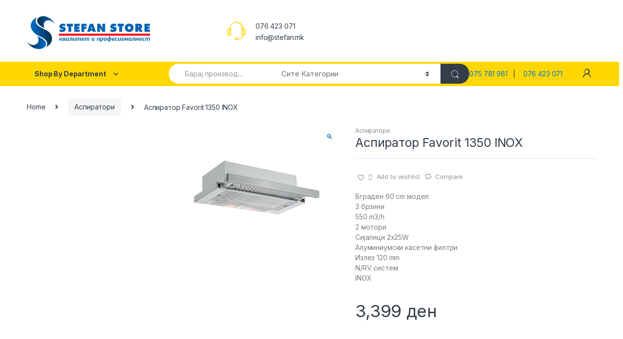

--- FILE ---
content_type: text/html; charset=UTF-8
request_url: https://stefan.mk/product/%D0%B0%D1%81%D0%BF%D0%B8%D1%80%D0%B0%D1%82%D0%BE%D1%80-favorit-1350-inox/
body_size: 260836
content:
<!DOCTYPE html>
<html dir="ltr" lang="en-US" prefix="og: https://ogp.me/ns#">
<head>
<meta charset="UTF-8">
<meta name="viewport" content="width=device-width, initial-scale=1">
<link rel="profile" href="http://gmpg.org/xfn/11">
<link rel="pingback" href="https://stefan.mk/xmlrpc.php">

				<script>document.documentElement.className = document.documentElement.className + ' yes-js js_active js'</script>
			
		<!-- All in One SEO 4.6.2 - aioseo.com -->
		<meta name="description" content="Вграден 60 cm модел 3 брзини 550 m3/h 2 мотори Сијалици 2x25W Алуминиумски касетни филтри Излез 120 mm N/RV систем INOX" />
		<meta name="robots" content="max-image-preview:large" />
		<link rel="canonical" href="https://stefan.mk/product/%d0%b0%d1%81%d0%bf%d0%b8%d1%80%d0%b0%d1%82%d0%be%d1%80-favorit-1350-inox/" />
		<meta name="generator" content="All in One SEO (AIOSEO) 4.6.2" />
		<meta property="og:locale" content="en_US" />
		<meta property="og:site_name" content="STEFAN STORE - Бела Техника - Продавница за бела техника, голем избор на апарати од сите производители!" />
		<meta property="og:type" content="article" />
		<meta property="og:title" content="Аспиратор Favorit 1350 INOX - STEFAN STORE - Бела Техника" />
		<meta property="og:description" content="Вграден 60 cm модел 3 брзини 550 m3/h 2 мотори Сијалици 2x25W Алуминиумски касетни филтри Излез 120 mm N/RV систем INOX" />
		<meta property="og:url" content="https://stefan.mk/product/%d0%b0%d1%81%d0%bf%d0%b8%d1%80%d0%b0%d1%82%d0%be%d1%80-favorit-1350-inox/" />
		<meta property="og:image" content="https://stefan.mk/wp-content/uploads/2024/05/logo-stefan-fnalno-web.webp" />
		<meta property="og:image:secure_url" content="https://stefan.mk/wp-content/uploads/2024/05/logo-stefan-fnalno-web.webp" />
		<meta property="og:image:width" content="850" />
		<meta property="og:image:height" content="252" />
		<meta property="article:published_time" content="2023-05-09T16:06:51+00:00" />
		<meta property="article:modified_time" content="2023-05-09T16:06:51+00:00" />
		<meta name="twitter:card" content="summary_large_image" />
		<meta name="twitter:title" content="Аспиратор Favorit 1350 INOX - STEFAN STORE - Бела Техника" />
		<meta name="twitter:description" content="Вграден 60 cm модел 3 брзини 550 m3/h 2 мотори Сијалици 2x25W Алуминиумски касетни филтри Излез 120 mm N/RV систем INOX" />
		<meta name="twitter:image" content="https://stefan.mk/wp-content/uploads/2024/05/logo-stefan-fnalno-web.webp" />
		<script type="application/ld+json" class="aioseo-schema">
			{"@context":"https:\/\/schema.org","@graph":[{"@type":"BreadcrumbList","@id":"https:\/\/stefan.mk\/product\/%d0%b0%d1%81%d0%bf%d0%b8%d1%80%d0%b0%d1%82%d0%be%d1%80-favorit-1350-inox\/#breadcrumblist","itemListElement":[{"@type":"ListItem","@id":"https:\/\/stefan.mk\/#listItem","position":1,"name":"Home","item":"https:\/\/stefan.mk\/","nextItem":"https:\/\/stefan.mk\/product\/%d0%b0%d1%81%d0%bf%d0%b8%d1%80%d0%b0%d1%82%d0%be%d1%80-favorit-1350-inox\/#listItem"},{"@type":"ListItem","@id":"https:\/\/stefan.mk\/product\/%d0%b0%d1%81%d0%bf%d0%b8%d1%80%d0%b0%d1%82%d0%be%d1%80-favorit-1350-inox\/#listItem","position":2,"name":"\u0410\u0441\u043f\u0438\u0440\u0430\u0442\u043e\u0440 Favorit 1350 INOX","previousItem":"https:\/\/stefan.mk\/#listItem"}]},{"@type":"ItemPage","@id":"https:\/\/stefan.mk\/product\/%d0%b0%d1%81%d0%bf%d0%b8%d1%80%d0%b0%d1%82%d0%be%d1%80-favorit-1350-inox\/#itempage","url":"https:\/\/stefan.mk\/product\/%d0%b0%d1%81%d0%bf%d0%b8%d1%80%d0%b0%d1%82%d0%be%d1%80-favorit-1350-inox\/","name":"\u0410\u0441\u043f\u0438\u0440\u0430\u0442\u043e\u0440 Favorit 1350 INOX - STEFAN STORE - \u0411\u0435\u043b\u0430 \u0422\u0435\u0445\u043d\u0438\u043a\u0430","description":"\u0412\u0433\u0440\u0430\u0434\u0435\u043d 60 cm \u043c\u043e\u0434\u0435\u043b 3 \u0431\u0440\u0437\u0438\u043d\u0438 550 m3\/h 2 \u043c\u043e\u0442\u043e\u0440\u0438 \u0421\u0438\u0458\u0430\u043b\u0438\u0446\u0438 2x25W \u0410\u043b\u0443\u043c\u0438\u043d\u0438\u0443\u043c\u0441\u043a\u0438 \u043a\u0430\u0441\u0435\u0442\u043d\u0438 \u0444\u0438\u043b\u0442\u0440\u0438 \u0418\u0437\u043b\u0435\u0437 120 mm N\/RV \u0441\u0438\u0441\u0442\u0435\u043c INOX","inLanguage":"en-US","isPartOf":{"@id":"https:\/\/stefan.mk\/#website"},"breadcrumb":{"@id":"https:\/\/stefan.mk\/product\/%d0%b0%d1%81%d0%bf%d0%b8%d1%80%d0%b0%d1%82%d0%be%d1%80-favorit-1350-inox\/#breadcrumblist"},"image":{"@type":"ImageObject","url":"https:\/\/stefan.mk\/wp-content\/uploads\/2023\/05\/dasdaddz.png","@id":"https:\/\/stefan.mk\/product\/%d0%b0%d1%81%d0%bf%d0%b8%d1%80%d0%b0%d1%82%d0%be%d1%80-favorit-1350-inox\/#mainImage","width":3333,"height":2500},"primaryImageOfPage":{"@id":"https:\/\/stefan.mk\/product\/%d0%b0%d1%81%d0%bf%d0%b8%d1%80%d0%b0%d1%82%d0%be%d1%80-favorit-1350-inox\/#mainImage"},"datePublished":"2023-05-09T18:06:51+00:00","dateModified":"2023-05-09T18:06:51+00:00"},{"@type":"Organization","@id":"https:\/\/stefan.mk\/#organization","name":"STEFAN STORE - \u0411\u0435\u043b\u0430 \u0422\u0435\u0445\u043d\u0438\u043a\u0430","url":"https:\/\/stefan.mk\/","logo":{"@type":"ImageObject","url":"https:\/\/stefan.mk\/wp-content\/uploads\/2024\/05\/logo-stefan-fnalno-web.webp","@id":"https:\/\/stefan.mk\/product\/%d0%b0%d1%81%d0%bf%d0%b8%d1%80%d0%b0%d1%82%d0%be%d1%80-favorit-1350-inox\/#organizationLogo","width":850,"height":252},"image":{"@id":"https:\/\/stefan.mk\/product\/%d0%b0%d1%81%d0%bf%d0%b8%d1%80%d0%b0%d1%82%d0%be%d1%80-favorit-1350-inox\/#organizationLogo"},"contactPoint":{"@type":"ContactPoint","telephone":"+38976423071","contactType":"Technical Support"}},{"@type":"WebSite","@id":"https:\/\/stefan.mk\/#website","url":"https:\/\/stefan.mk\/","name":"STEFAN STORE - \u0411\u0435\u043b\u0430 \u0422\u0435\u0445\u043d\u0438\u043a\u0430","description":"\u041f\u0440\u043e\u0434\u0430\u0432\u043d\u0438\u0446\u0430 \u0437\u0430 \u0431\u0435\u043b\u0430 \u0442\u0435\u0445\u043d\u0438\u043a\u0430, \u0433\u043e\u043b\u0435\u043c \u0438\u0437\u0431\u043e\u0440 \u043d\u0430 \u0430\u043f\u0430\u0440\u0430\u0442\u0438 \u043e\u0434 \u0441\u0438\u0442\u0435 \u043f\u0440\u043e\u0438\u0437\u0432\u043e\u0434\u0438\u0442\u0435\u043b\u0438!","inLanguage":"en-US","publisher":{"@id":"https:\/\/stefan.mk\/#organization"}}]}
		</script>
		<!-- All in One SEO -->


	<!-- This site is optimized with the Yoast SEO plugin v19.5.1 - https://yoast.com/wordpress/plugins/seo/ -->
	<title>Аспиратор Favorit 1350 INOX - STEFAN STORE - Бела Техника</title>
	<link rel="canonical" href="https://stefan.mk/product/аспиратор-favorit-1350-inox/" />
	<meta property="og:locale" content="en_US" />
	<meta property="og:type" content="article" />
	<meta property="og:title" content="Аспиратор Favorit 1350 INOX - STEFAN STORE - Бела Техника" />
	<meta property="og:description" content="Вграден 60 cm модел 3 брзини 550 m3/h 2 мотори Сијалици 2x25W Алуминиумски касетни филтри Излез 120 mm N/RV систем INOX" />
	<meta property="og:url" content="https://stefan.mk/product/аспиратор-favorit-1350-inox/" />
	<meta property="og:site_name" content="STEFAN STORE - Бела Техника" />
	<meta name="twitter:card" content="summary_large_image" />
	<script type="application/ld+json" class="yoast-schema-graph">{"@context":"https://schema.org","@graph":[{"@type":"WebPage","@id":"https://stefan.mk/product/%d0%b0%d1%81%d0%bf%d0%b8%d1%80%d0%b0%d1%82%d0%be%d1%80-favorit-1350-inox/","url":"https://stefan.mk/product/%d0%b0%d1%81%d0%bf%d0%b8%d1%80%d0%b0%d1%82%d0%be%d1%80-favorit-1350-inox/","name":"Аспиратор Favorit 1350 INOX - STEFAN STORE - Бела Техника","isPartOf":{"@id":"https://stefan.mk/#website"},"primaryImageOfPage":{"@id":"https://stefan.mk/product/%d0%b0%d1%81%d0%bf%d0%b8%d1%80%d0%b0%d1%82%d0%be%d1%80-favorit-1350-inox/#primaryimage"},"image":{"@id":"https://stefan.mk/product/%d0%b0%d1%81%d0%bf%d0%b8%d1%80%d0%b0%d1%82%d0%be%d1%80-favorit-1350-inox/#primaryimage"},"thumbnailUrl":"https://stefan.mk/wp-content/uploads/2023/05/dasdaddz.png","datePublished":"2023-05-09T16:06:51+00:00","dateModified":"2023-05-09T16:06:51+00:00","breadcrumb":{"@id":"https://stefan.mk/product/%d0%b0%d1%81%d0%bf%d0%b8%d1%80%d0%b0%d1%82%d0%be%d1%80-favorit-1350-inox/#breadcrumb"},"inLanguage":"en-US","potentialAction":[{"@type":"ReadAction","target":["https://stefan.mk/product/%d0%b0%d1%81%d0%bf%d0%b8%d1%80%d0%b0%d1%82%d0%be%d1%80-favorit-1350-inox/"]}]},{"@type":"ImageObject","inLanguage":"en-US","@id":"https://stefan.mk/product/%d0%b0%d1%81%d0%bf%d0%b8%d1%80%d0%b0%d1%82%d0%be%d1%80-favorit-1350-inox/#primaryimage","url":"https://stefan.mk/wp-content/uploads/2023/05/dasdaddz.png","contentUrl":"https://stefan.mk/wp-content/uploads/2023/05/dasdaddz.png","width":3333,"height":2500},{"@type":"BreadcrumbList","@id":"https://stefan.mk/product/%d0%b0%d1%81%d0%bf%d0%b8%d1%80%d0%b0%d1%82%d0%be%d1%80-favorit-1350-inox/#breadcrumb","itemListElement":[{"@type":"ListItem","position":1,"name":"Home","item":"https://stefan.mk/"},{"@type":"ListItem","position":2,"name":"Shop","item":"https://stefan.mk/shop/"},{"@type":"ListItem","position":3,"name":"Аспиратор Favorit 1350 INOX"}]},{"@type":"WebSite","@id":"https://stefan.mk/#website","url":"https://stefan.mk/","name":"STEFAN STORE - Бела Техника","description":"Продавница за бела техника, голем избор на апарати од сите производители!","potentialAction":[{"@type":"SearchAction","target":{"@type":"EntryPoint","urlTemplate":"https://stefan.mk/?s={search_term_string}"},"query-input":"required name=search_term_string"}],"inLanguage":"en-US"}]}</script>
	<!-- / Yoast SEO plugin. -->


<link rel='dns-prefetch' href='//fonts.googleapis.com' />
<link rel="alternate" type="application/rss+xml" title="STEFAN STORE - Бела Техника &raquo; Feed" href="https://stefan.mk/feed/" />
<link rel="alternate" type="application/rss+xml" title="STEFAN STORE - Бела Техника &raquo; Comments Feed" href="https://stefan.mk/comments/feed/" />
<link rel="alternate" type="application/rss+xml" title="STEFAN STORE - Бела Техника &raquo; Аспиратор Favorit 1350 INOX Comments Feed" href="https://stefan.mk/product/%d0%b0%d1%81%d0%bf%d0%b8%d1%80%d0%b0%d1%82%d0%be%d1%80-favorit-1350-inox/feed/" />
<link rel="alternate" title="oEmbed (JSON)" type="application/json+oembed" href="https://stefan.mk/wp-json/oembed/1.0/embed?url=https%3A%2F%2Fstefan.mk%2Fproduct%2F%25d0%25b0%25d1%2581%25d0%25bf%25d0%25b8%25d1%2580%25d0%25b0%25d1%2582%25d0%25be%25d1%2580-favorit-1350-inox%2F" />
<link rel="alternate" title="oEmbed (XML)" type="text/xml+oembed" href="https://stefan.mk/wp-json/oembed/1.0/embed?url=https%3A%2F%2Fstefan.mk%2Fproduct%2F%25d0%25b0%25d1%2581%25d0%25bf%25d0%25b8%25d1%2580%25d0%25b0%25d1%2582%25d0%25be%25d1%2580-favorit-1350-inox%2F&#038;format=xml" />
		<!-- This site uses the Google Analytics by MonsterInsights plugin v9.11.1 - Using Analytics tracking - https://www.monsterinsights.com/ -->
		<!-- Note: MonsterInsights is not currently configured on this site. The site owner needs to authenticate with Google Analytics in the MonsterInsights settings panel. -->
					<!-- No tracking code set -->
				<!-- / Google Analytics by MonsterInsights -->
		<style id='wp-img-auto-sizes-contain-inline-css' type='text/css'>
img:is([sizes=auto i],[sizes^="auto," i]){contain-intrinsic-size:3000px 1500px}
/*# sourceURL=wp-img-auto-sizes-contain-inline-css */
</style>
<style id='wp-emoji-styles-inline-css' type='text/css'>

	img.wp-smiley, img.emoji {
		display: inline !important;
		border: none !important;
		box-shadow: none !important;
		height: 1em !important;
		width: 1em !important;
		margin: 0 0.07em !important;
		vertical-align: -0.1em !important;
		background: none !important;
		padding: 0 !important;
	}
/*# sourceURL=wp-emoji-styles-inline-css */
</style>
<link rel='stylesheet' id='wp-block-library-css' href='https://stefan.mk/wp-includes/css/dist/block-library/style.min.css?ver=6.9' type='text/css' media='all' />
<link rel='stylesheet' id='wc-blocks-style-css' href='https://stefan.mk/wp-content/plugins/woocommerce/assets/client/blocks/wc-blocks.css?ver=wc-9.9.6' type='text/css' media='all' />
<style id='global-styles-inline-css' type='text/css'>
:root{--wp--preset--aspect-ratio--square: 1;--wp--preset--aspect-ratio--4-3: 4/3;--wp--preset--aspect-ratio--3-4: 3/4;--wp--preset--aspect-ratio--3-2: 3/2;--wp--preset--aspect-ratio--2-3: 2/3;--wp--preset--aspect-ratio--16-9: 16/9;--wp--preset--aspect-ratio--9-16: 9/16;--wp--preset--color--black: #000000;--wp--preset--color--cyan-bluish-gray: #abb8c3;--wp--preset--color--white: #ffffff;--wp--preset--color--pale-pink: #f78da7;--wp--preset--color--vivid-red: #cf2e2e;--wp--preset--color--luminous-vivid-orange: #ff6900;--wp--preset--color--luminous-vivid-amber: #fcb900;--wp--preset--color--light-green-cyan: #7bdcb5;--wp--preset--color--vivid-green-cyan: #00d084;--wp--preset--color--pale-cyan-blue: #8ed1fc;--wp--preset--color--vivid-cyan-blue: #0693e3;--wp--preset--color--vivid-purple: #9b51e0;--wp--preset--gradient--vivid-cyan-blue-to-vivid-purple: linear-gradient(135deg,rgb(6,147,227) 0%,rgb(155,81,224) 100%);--wp--preset--gradient--light-green-cyan-to-vivid-green-cyan: linear-gradient(135deg,rgb(122,220,180) 0%,rgb(0,208,130) 100%);--wp--preset--gradient--luminous-vivid-amber-to-luminous-vivid-orange: linear-gradient(135deg,rgb(252,185,0) 0%,rgb(255,105,0) 100%);--wp--preset--gradient--luminous-vivid-orange-to-vivid-red: linear-gradient(135deg,rgb(255,105,0) 0%,rgb(207,46,46) 100%);--wp--preset--gradient--very-light-gray-to-cyan-bluish-gray: linear-gradient(135deg,rgb(238,238,238) 0%,rgb(169,184,195) 100%);--wp--preset--gradient--cool-to-warm-spectrum: linear-gradient(135deg,rgb(74,234,220) 0%,rgb(151,120,209) 20%,rgb(207,42,186) 40%,rgb(238,44,130) 60%,rgb(251,105,98) 80%,rgb(254,248,76) 100%);--wp--preset--gradient--blush-light-purple: linear-gradient(135deg,rgb(255,206,236) 0%,rgb(152,150,240) 100%);--wp--preset--gradient--blush-bordeaux: linear-gradient(135deg,rgb(254,205,165) 0%,rgb(254,45,45) 50%,rgb(107,0,62) 100%);--wp--preset--gradient--luminous-dusk: linear-gradient(135deg,rgb(255,203,112) 0%,rgb(199,81,192) 50%,rgb(65,88,208) 100%);--wp--preset--gradient--pale-ocean: linear-gradient(135deg,rgb(255,245,203) 0%,rgb(182,227,212) 50%,rgb(51,167,181) 100%);--wp--preset--gradient--electric-grass: linear-gradient(135deg,rgb(202,248,128) 0%,rgb(113,206,126) 100%);--wp--preset--gradient--midnight: linear-gradient(135deg,rgb(2,3,129) 0%,rgb(40,116,252) 100%);--wp--preset--font-size--small: 13px;--wp--preset--font-size--medium: 20px;--wp--preset--font-size--large: 36px;--wp--preset--font-size--x-large: 42px;--wp--preset--spacing--20: 0.44rem;--wp--preset--spacing--30: 0.67rem;--wp--preset--spacing--40: 1rem;--wp--preset--spacing--50: 1.5rem;--wp--preset--spacing--60: 2.25rem;--wp--preset--spacing--70: 3.38rem;--wp--preset--spacing--80: 5.06rem;--wp--preset--shadow--natural: 6px 6px 9px rgba(0, 0, 0, 0.2);--wp--preset--shadow--deep: 12px 12px 50px rgba(0, 0, 0, 0.4);--wp--preset--shadow--sharp: 6px 6px 0px rgba(0, 0, 0, 0.2);--wp--preset--shadow--outlined: 6px 6px 0px -3px rgb(255, 255, 255), 6px 6px rgb(0, 0, 0);--wp--preset--shadow--crisp: 6px 6px 0px rgb(0, 0, 0);}:where(.is-layout-flex){gap: 0.5em;}:where(.is-layout-grid){gap: 0.5em;}body .is-layout-flex{display: flex;}.is-layout-flex{flex-wrap: wrap;align-items: center;}.is-layout-flex > :is(*, div){margin: 0;}body .is-layout-grid{display: grid;}.is-layout-grid > :is(*, div){margin: 0;}:where(.wp-block-columns.is-layout-flex){gap: 2em;}:where(.wp-block-columns.is-layout-grid){gap: 2em;}:where(.wp-block-post-template.is-layout-flex){gap: 1.25em;}:where(.wp-block-post-template.is-layout-grid){gap: 1.25em;}.has-black-color{color: var(--wp--preset--color--black) !important;}.has-cyan-bluish-gray-color{color: var(--wp--preset--color--cyan-bluish-gray) !important;}.has-white-color{color: var(--wp--preset--color--white) !important;}.has-pale-pink-color{color: var(--wp--preset--color--pale-pink) !important;}.has-vivid-red-color{color: var(--wp--preset--color--vivid-red) !important;}.has-luminous-vivid-orange-color{color: var(--wp--preset--color--luminous-vivid-orange) !important;}.has-luminous-vivid-amber-color{color: var(--wp--preset--color--luminous-vivid-amber) !important;}.has-light-green-cyan-color{color: var(--wp--preset--color--light-green-cyan) !important;}.has-vivid-green-cyan-color{color: var(--wp--preset--color--vivid-green-cyan) !important;}.has-pale-cyan-blue-color{color: var(--wp--preset--color--pale-cyan-blue) !important;}.has-vivid-cyan-blue-color{color: var(--wp--preset--color--vivid-cyan-blue) !important;}.has-vivid-purple-color{color: var(--wp--preset--color--vivid-purple) !important;}.has-black-background-color{background-color: var(--wp--preset--color--black) !important;}.has-cyan-bluish-gray-background-color{background-color: var(--wp--preset--color--cyan-bluish-gray) !important;}.has-white-background-color{background-color: var(--wp--preset--color--white) !important;}.has-pale-pink-background-color{background-color: var(--wp--preset--color--pale-pink) !important;}.has-vivid-red-background-color{background-color: var(--wp--preset--color--vivid-red) !important;}.has-luminous-vivid-orange-background-color{background-color: var(--wp--preset--color--luminous-vivid-orange) !important;}.has-luminous-vivid-amber-background-color{background-color: var(--wp--preset--color--luminous-vivid-amber) !important;}.has-light-green-cyan-background-color{background-color: var(--wp--preset--color--light-green-cyan) !important;}.has-vivid-green-cyan-background-color{background-color: var(--wp--preset--color--vivid-green-cyan) !important;}.has-pale-cyan-blue-background-color{background-color: var(--wp--preset--color--pale-cyan-blue) !important;}.has-vivid-cyan-blue-background-color{background-color: var(--wp--preset--color--vivid-cyan-blue) !important;}.has-vivid-purple-background-color{background-color: var(--wp--preset--color--vivid-purple) !important;}.has-black-border-color{border-color: var(--wp--preset--color--black) !important;}.has-cyan-bluish-gray-border-color{border-color: var(--wp--preset--color--cyan-bluish-gray) !important;}.has-white-border-color{border-color: var(--wp--preset--color--white) !important;}.has-pale-pink-border-color{border-color: var(--wp--preset--color--pale-pink) !important;}.has-vivid-red-border-color{border-color: var(--wp--preset--color--vivid-red) !important;}.has-luminous-vivid-orange-border-color{border-color: var(--wp--preset--color--luminous-vivid-orange) !important;}.has-luminous-vivid-amber-border-color{border-color: var(--wp--preset--color--luminous-vivid-amber) !important;}.has-light-green-cyan-border-color{border-color: var(--wp--preset--color--light-green-cyan) !important;}.has-vivid-green-cyan-border-color{border-color: var(--wp--preset--color--vivid-green-cyan) !important;}.has-pale-cyan-blue-border-color{border-color: var(--wp--preset--color--pale-cyan-blue) !important;}.has-vivid-cyan-blue-border-color{border-color: var(--wp--preset--color--vivid-cyan-blue) !important;}.has-vivid-purple-border-color{border-color: var(--wp--preset--color--vivid-purple) !important;}.has-vivid-cyan-blue-to-vivid-purple-gradient-background{background: var(--wp--preset--gradient--vivid-cyan-blue-to-vivid-purple) !important;}.has-light-green-cyan-to-vivid-green-cyan-gradient-background{background: var(--wp--preset--gradient--light-green-cyan-to-vivid-green-cyan) !important;}.has-luminous-vivid-amber-to-luminous-vivid-orange-gradient-background{background: var(--wp--preset--gradient--luminous-vivid-amber-to-luminous-vivid-orange) !important;}.has-luminous-vivid-orange-to-vivid-red-gradient-background{background: var(--wp--preset--gradient--luminous-vivid-orange-to-vivid-red) !important;}.has-very-light-gray-to-cyan-bluish-gray-gradient-background{background: var(--wp--preset--gradient--very-light-gray-to-cyan-bluish-gray) !important;}.has-cool-to-warm-spectrum-gradient-background{background: var(--wp--preset--gradient--cool-to-warm-spectrum) !important;}.has-blush-light-purple-gradient-background{background: var(--wp--preset--gradient--blush-light-purple) !important;}.has-blush-bordeaux-gradient-background{background: var(--wp--preset--gradient--blush-bordeaux) !important;}.has-luminous-dusk-gradient-background{background: var(--wp--preset--gradient--luminous-dusk) !important;}.has-pale-ocean-gradient-background{background: var(--wp--preset--gradient--pale-ocean) !important;}.has-electric-grass-gradient-background{background: var(--wp--preset--gradient--electric-grass) !important;}.has-midnight-gradient-background{background: var(--wp--preset--gradient--midnight) !important;}.has-small-font-size{font-size: var(--wp--preset--font-size--small) !important;}.has-medium-font-size{font-size: var(--wp--preset--font-size--medium) !important;}.has-large-font-size{font-size: var(--wp--preset--font-size--large) !important;}.has-x-large-font-size{font-size: var(--wp--preset--font-size--x-large) !important;}
/*# sourceURL=global-styles-inline-css */
</style>

<style id='classic-theme-styles-inline-css' type='text/css'>
/*! This file is auto-generated */
.wp-block-button__link{color:#fff;background-color:#32373c;border-radius:9999px;box-shadow:none;text-decoration:none;padding:calc(.667em + 2px) calc(1.333em + 2px);font-size:1.125em}.wp-block-file__button{background:#32373c;color:#fff;text-decoration:none}
/*# sourceURL=/wp-includes/css/classic-themes.min.css */
</style>
<style id='extendify-gutenberg-patterns-and-templates-utilities-inline-css' type='text/css'>
.ext-absolute{position:absolute!important}.ext-relative{position:relative!important}.ext-top-base{top:var(--wp--style--block-gap,1.75rem)!important}.ext-top-lg{top:var(--extendify--spacing--large,3rem)!important}.ext--top-base{top:calc(var(--wp--style--block-gap, 1.75rem)*-1)!important}.ext--top-lg{top:calc(var(--extendify--spacing--large, 3rem)*-1)!important}.ext-right-base{right:var(--wp--style--block-gap,1.75rem)!important}.ext-right-lg{right:var(--extendify--spacing--large,3rem)!important}.ext--right-base{right:calc(var(--wp--style--block-gap, 1.75rem)*-1)!important}.ext--right-lg{right:calc(var(--extendify--spacing--large, 3rem)*-1)!important}.ext-bottom-base{bottom:var(--wp--style--block-gap,1.75rem)!important}.ext-bottom-lg{bottom:var(--extendify--spacing--large,3rem)!important}.ext--bottom-base{bottom:calc(var(--wp--style--block-gap, 1.75rem)*-1)!important}.ext--bottom-lg{bottom:calc(var(--extendify--spacing--large, 3rem)*-1)!important}.ext-left-base{left:var(--wp--style--block-gap,1.75rem)!important}.ext-left-lg{left:var(--extendify--spacing--large,3rem)!important}.ext--left-base{left:calc(var(--wp--style--block-gap, 1.75rem)*-1)!important}.ext--left-lg{left:calc(var(--extendify--spacing--large, 3rem)*-1)!important}.ext-order-1{order:1!important}.ext-order-2{order:2!important}.ext-col-auto{grid-column:auto!important}.ext-col-span-1{grid-column:span 1/span 1!important}.ext-col-span-2{grid-column:span 2/span 2!important}.ext-col-span-3{grid-column:span 3/span 3!important}.ext-col-span-4{grid-column:span 4/span 4!important}.ext-col-span-5{grid-column:span 5/span 5!important}.ext-col-span-6{grid-column:span 6/span 6!important}.ext-col-span-7{grid-column:span 7/span 7!important}.ext-col-span-8{grid-column:span 8/span 8!important}.ext-col-span-9{grid-column:span 9/span 9!important}.ext-col-span-10{grid-column:span 10/span 10!important}.ext-col-span-11{grid-column:span 11/span 11!important}.ext-col-span-12{grid-column:span 12/span 12!important}.ext-col-span-full{grid-column:1/-1!important}.ext-col-start-1{grid-column-start:1!important}.ext-col-start-2{grid-column-start:2!important}.ext-col-start-3{grid-column-start:3!important}.ext-col-start-4{grid-column-start:4!important}.ext-col-start-5{grid-column-start:5!important}.ext-col-start-6{grid-column-start:6!important}.ext-col-start-7{grid-column-start:7!important}.ext-col-start-8{grid-column-start:8!important}.ext-col-start-9{grid-column-start:9!important}.ext-col-start-10{grid-column-start:10!important}.ext-col-start-11{grid-column-start:11!important}.ext-col-start-12{grid-column-start:12!important}.ext-col-start-13{grid-column-start:13!important}.ext-col-start-auto{grid-column-start:auto!important}.ext-col-end-1{grid-column-end:1!important}.ext-col-end-2{grid-column-end:2!important}.ext-col-end-3{grid-column-end:3!important}.ext-col-end-4{grid-column-end:4!important}.ext-col-end-5{grid-column-end:5!important}.ext-col-end-6{grid-column-end:6!important}.ext-col-end-7{grid-column-end:7!important}.ext-col-end-8{grid-column-end:8!important}.ext-col-end-9{grid-column-end:9!important}.ext-col-end-10{grid-column-end:10!important}.ext-col-end-11{grid-column-end:11!important}.ext-col-end-12{grid-column-end:12!important}.ext-col-end-13{grid-column-end:13!important}.ext-col-end-auto{grid-column-end:auto!important}.ext-row-auto{grid-row:auto!important}.ext-row-span-1{grid-row:span 1/span 1!important}.ext-row-span-2{grid-row:span 2/span 2!important}.ext-row-span-3{grid-row:span 3/span 3!important}.ext-row-span-4{grid-row:span 4/span 4!important}.ext-row-span-5{grid-row:span 5/span 5!important}.ext-row-span-6{grid-row:span 6/span 6!important}.ext-row-span-full{grid-row:1/-1!important}.ext-row-start-1{grid-row-start:1!important}.ext-row-start-2{grid-row-start:2!important}.ext-row-start-3{grid-row-start:3!important}.ext-row-start-4{grid-row-start:4!important}.ext-row-start-5{grid-row-start:5!important}.ext-row-start-6{grid-row-start:6!important}.ext-row-start-7{grid-row-start:7!important}.ext-row-start-auto{grid-row-start:auto!important}.ext-row-end-1{grid-row-end:1!important}.ext-row-end-2{grid-row-end:2!important}.ext-row-end-3{grid-row-end:3!important}.ext-row-end-4{grid-row-end:4!important}.ext-row-end-5{grid-row-end:5!important}.ext-row-end-6{grid-row-end:6!important}.ext-row-end-7{grid-row-end:7!important}.ext-row-end-auto{grid-row-end:auto!important}.ext-m-0:not([style*=margin]){margin:0!important}.ext-m-auto:not([style*=margin]){margin:auto!important}.ext-m-base:not([style*=margin]){margin:var(--wp--style--block-gap,1.75rem)!important}.ext-m-lg:not([style*=margin]){margin:var(--extendify--spacing--large,3rem)!important}.ext--m-base:not([style*=margin]){margin:calc(var(--wp--style--block-gap, 1.75rem)*-1)!important}.ext--m-lg:not([style*=margin]){margin:calc(var(--extendify--spacing--large, 3rem)*-1)!important}.ext-mx-0:not([style*=margin]){margin-left:0!important;margin-right:0!important}.ext-mx-auto:not([style*=margin]){margin-left:auto!important;margin-right:auto!important}.ext-mx-base:not([style*=margin]){margin-left:var(--wp--style--block-gap,1.75rem)!important;margin-right:var(--wp--style--block-gap,1.75rem)!important}.ext-mx-lg:not([style*=margin]){margin-left:var(--extendify--spacing--large,3rem)!important;margin-right:var(--extendify--spacing--large,3rem)!important}.ext--mx-base:not([style*=margin]){margin-left:calc(var(--wp--style--block-gap, 1.75rem)*-1)!important;margin-right:calc(var(--wp--style--block-gap, 1.75rem)*-1)!important}.ext--mx-lg:not([style*=margin]){margin-left:calc(var(--extendify--spacing--large, 3rem)*-1)!important;margin-right:calc(var(--extendify--spacing--large, 3rem)*-1)!important}.ext-my-0:not([style*=margin]){margin-bottom:0!important;margin-top:0!important}.ext-my-auto:not([style*=margin]){margin-bottom:auto!important;margin-top:auto!important}.ext-my-base:not([style*=margin]){margin-bottom:var(--wp--style--block-gap,1.75rem)!important;margin-top:var(--wp--style--block-gap,1.75rem)!important}.ext-my-lg:not([style*=margin]){margin-bottom:var(--extendify--spacing--large,3rem)!important;margin-top:var(--extendify--spacing--large,3rem)!important}.ext--my-base:not([style*=margin]){margin-bottom:calc(var(--wp--style--block-gap, 1.75rem)*-1)!important;margin-top:calc(var(--wp--style--block-gap, 1.75rem)*-1)!important}.ext--my-lg:not([style*=margin]){margin-bottom:calc(var(--extendify--spacing--large, 3rem)*-1)!important;margin-top:calc(var(--extendify--spacing--large, 3rem)*-1)!important}.ext-mt-0:not([style*=margin]){margin-top:0!important}.ext-mt-auto:not([style*=margin]){margin-top:auto!important}.ext-mt-base:not([style*=margin]){margin-top:var(--wp--style--block-gap,1.75rem)!important}.ext-mt-lg:not([style*=margin]){margin-top:var(--extendify--spacing--large,3rem)!important}.ext--mt-base:not([style*=margin]){margin-top:calc(var(--wp--style--block-gap, 1.75rem)*-1)!important}.ext--mt-lg:not([style*=margin]){margin-top:calc(var(--extendify--spacing--large, 3rem)*-1)!important}.ext-mr-0:not([style*=margin]){margin-right:0!important}.ext-mr-auto:not([style*=margin]){margin-right:auto!important}.ext-mr-base:not([style*=margin]){margin-right:var(--wp--style--block-gap,1.75rem)!important}.ext-mr-lg:not([style*=margin]){margin-right:var(--extendify--spacing--large,3rem)!important}.ext--mr-base:not([style*=margin]){margin-right:calc(var(--wp--style--block-gap, 1.75rem)*-1)!important}.ext--mr-lg:not([style*=margin]){margin-right:calc(var(--extendify--spacing--large, 3rem)*-1)!important}.ext-mb-0:not([style*=margin]){margin-bottom:0!important}.ext-mb-auto:not([style*=margin]){margin-bottom:auto!important}.ext-mb-base:not([style*=margin]){margin-bottom:var(--wp--style--block-gap,1.75rem)!important}.ext-mb-lg:not([style*=margin]){margin-bottom:var(--extendify--spacing--large,3rem)!important}.ext--mb-base:not([style*=margin]){margin-bottom:calc(var(--wp--style--block-gap, 1.75rem)*-1)!important}.ext--mb-lg:not([style*=margin]){margin-bottom:calc(var(--extendify--spacing--large, 3rem)*-1)!important}.ext-ml-0:not([style*=margin]){margin-left:0!important}.ext-ml-auto:not([style*=margin]){margin-left:auto!important}.ext-ml-base:not([style*=margin]){margin-left:var(--wp--style--block-gap,1.75rem)!important}.ext-ml-lg:not([style*=margin]){margin-left:var(--extendify--spacing--large,3rem)!important}.ext--ml-base:not([style*=margin]){margin-left:calc(var(--wp--style--block-gap, 1.75rem)*-1)!important}.ext--ml-lg:not([style*=margin]){margin-left:calc(var(--extendify--spacing--large, 3rem)*-1)!important}.ext-block{display:block!important}.ext-inline-block{display:inline-block!important}.ext-inline{display:inline!important}.ext-flex{display:flex!important}.ext-inline-flex{display:inline-flex!important}.ext-grid{display:grid!important}.ext-inline-grid{display:inline-grid!important}.ext-hidden{display:none!important}.ext-w-auto{width:auto!important}.ext-w-full{width:100%!important}.ext-max-w-full{max-width:100%!important}.ext-flex-1{flex:1 1 0%!important}.ext-flex-auto{flex:1 1 auto!important}.ext-flex-initial{flex:0 1 auto!important}.ext-flex-none{flex:none!important}.ext-flex-shrink-0{flex-shrink:0!important}.ext-flex-shrink{flex-shrink:1!important}.ext-flex-grow-0{flex-grow:0!important}.ext-flex-grow{flex-grow:1!important}.ext-list-none{list-style-type:none!important}.ext-grid-cols-1{grid-template-columns:repeat(1,minmax(0,1fr))!important}.ext-grid-cols-2{grid-template-columns:repeat(2,minmax(0,1fr))!important}.ext-grid-cols-3{grid-template-columns:repeat(3,minmax(0,1fr))!important}.ext-grid-cols-4{grid-template-columns:repeat(4,minmax(0,1fr))!important}.ext-grid-cols-5{grid-template-columns:repeat(5,minmax(0,1fr))!important}.ext-grid-cols-6{grid-template-columns:repeat(6,minmax(0,1fr))!important}.ext-grid-cols-7{grid-template-columns:repeat(7,minmax(0,1fr))!important}.ext-grid-cols-8{grid-template-columns:repeat(8,minmax(0,1fr))!important}.ext-grid-cols-9{grid-template-columns:repeat(9,minmax(0,1fr))!important}.ext-grid-cols-10{grid-template-columns:repeat(10,minmax(0,1fr))!important}.ext-grid-cols-11{grid-template-columns:repeat(11,minmax(0,1fr))!important}.ext-grid-cols-12{grid-template-columns:repeat(12,minmax(0,1fr))!important}.ext-grid-cols-none{grid-template-columns:none!important}.ext-grid-rows-1{grid-template-rows:repeat(1,minmax(0,1fr))!important}.ext-grid-rows-2{grid-template-rows:repeat(2,minmax(0,1fr))!important}.ext-grid-rows-3{grid-template-rows:repeat(3,minmax(0,1fr))!important}.ext-grid-rows-4{grid-template-rows:repeat(4,minmax(0,1fr))!important}.ext-grid-rows-5{grid-template-rows:repeat(5,minmax(0,1fr))!important}.ext-grid-rows-6{grid-template-rows:repeat(6,minmax(0,1fr))!important}.ext-grid-rows-none{grid-template-rows:none!important}.ext-flex-row{flex-direction:row!important}.ext-flex-row-reverse{flex-direction:row-reverse!important}.ext-flex-col{flex-direction:column!important}.ext-flex-col-reverse{flex-direction:column-reverse!important}.ext-flex-wrap{flex-wrap:wrap!important}.ext-flex-wrap-reverse{flex-wrap:wrap-reverse!important}.ext-flex-nowrap{flex-wrap:nowrap!important}.ext-items-start{align-items:flex-start!important}.ext-items-end{align-items:flex-end!important}.ext-items-center{align-items:center!important}.ext-items-baseline{align-items:baseline!important}.ext-items-stretch{align-items:stretch!important}.ext-justify-start{justify-content:flex-start!important}.ext-justify-end{justify-content:flex-end!important}.ext-justify-center{justify-content:center!important}.ext-justify-between{justify-content:space-between!important}.ext-justify-around{justify-content:space-around!important}.ext-justify-evenly{justify-content:space-evenly!important}.ext-justify-items-start{justify-items:start!important}.ext-justify-items-end{justify-items:end!important}.ext-justify-items-center{justify-items:center!important}.ext-justify-items-stretch{justify-items:stretch!important}.ext-gap-0{gap:0!important}.ext-gap-base{gap:var(--wp--style--block-gap,1.75rem)!important}.ext-gap-lg{gap:var(--extendify--spacing--large,3rem)!important}.ext-gap-x-0{-moz-column-gap:0!important;column-gap:0!important}.ext-gap-x-base{-moz-column-gap:var(--wp--style--block-gap,1.75rem)!important;column-gap:var(--wp--style--block-gap,1.75rem)!important}.ext-gap-x-lg{-moz-column-gap:var(--extendify--spacing--large,3rem)!important;column-gap:var(--extendify--spacing--large,3rem)!important}.ext-gap-y-0{row-gap:0!important}.ext-gap-y-base{row-gap:var(--wp--style--block-gap,1.75rem)!important}.ext-gap-y-lg{row-gap:var(--extendify--spacing--large,3rem)!important}.ext-justify-self-auto{justify-self:auto!important}.ext-justify-self-start{justify-self:start!important}.ext-justify-self-end{justify-self:end!important}.ext-justify-self-center{justify-self:center!important}.ext-justify-self-stretch{justify-self:stretch!important}.ext-rounded-none{border-radius:0!important}.ext-rounded-full{border-radius:9999px!important}.ext-rounded-t-none{border-top-left-radius:0!important;border-top-right-radius:0!important}.ext-rounded-t-full{border-top-left-radius:9999px!important;border-top-right-radius:9999px!important}.ext-rounded-r-none{border-bottom-right-radius:0!important;border-top-right-radius:0!important}.ext-rounded-r-full{border-bottom-right-radius:9999px!important;border-top-right-radius:9999px!important}.ext-rounded-b-none{border-bottom-left-radius:0!important;border-bottom-right-radius:0!important}.ext-rounded-b-full{border-bottom-left-radius:9999px!important;border-bottom-right-radius:9999px!important}.ext-rounded-l-none{border-bottom-left-radius:0!important;border-top-left-radius:0!important}.ext-rounded-l-full{border-bottom-left-radius:9999px!important;border-top-left-radius:9999px!important}.ext-rounded-tl-none{border-top-left-radius:0!important}.ext-rounded-tl-full{border-top-left-radius:9999px!important}.ext-rounded-tr-none{border-top-right-radius:0!important}.ext-rounded-tr-full{border-top-right-radius:9999px!important}.ext-rounded-br-none{border-bottom-right-radius:0!important}.ext-rounded-br-full{border-bottom-right-radius:9999px!important}.ext-rounded-bl-none{border-bottom-left-radius:0!important}.ext-rounded-bl-full{border-bottom-left-radius:9999px!important}.ext-border-0{border-width:0!important}.ext-border-t-0{border-top-width:0!important}.ext-border-r-0{border-right-width:0!important}.ext-border-b-0{border-bottom-width:0!important}.ext-border-l-0{border-left-width:0!important}.ext-p-0:not([style*=padding]){padding:0!important}.ext-p-base:not([style*=padding]){padding:var(--wp--style--block-gap,1.75rem)!important}.ext-p-lg:not([style*=padding]){padding:var(--extendify--spacing--large,3rem)!important}.ext-px-0:not([style*=padding]){padding-left:0!important;padding-right:0!important}.ext-px-base:not([style*=padding]){padding-left:var(--wp--style--block-gap,1.75rem)!important;padding-right:var(--wp--style--block-gap,1.75rem)!important}.ext-px-lg:not([style*=padding]){padding-left:var(--extendify--spacing--large,3rem)!important;padding-right:var(--extendify--spacing--large,3rem)!important}.ext-py-0:not([style*=padding]){padding-bottom:0!important;padding-top:0!important}.ext-py-base:not([style*=padding]){padding-bottom:var(--wp--style--block-gap,1.75rem)!important;padding-top:var(--wp--style--block-gap,1.75rem)!important}.ext-py-lg:not([style*=padding]){padding-bottom:var(--extendify--spacing--large,3rem)!important;padding-top:var(--extendify--spacing--large,3rem)!important}.ext-pt-0:not([style*=padding]){padding-top:0!important}.ext-pt-base:not([style*=padding]){padding-top:var(--wp--style--block-gap,1.75rem)!important}.ext-pt-lg:not([style*=padding]){padding-top:var(--extendify--spacing--large,3rem)!important}.ext-pr-0:not([style*=padding]){padding-right:0!important}.ext-pr-base:not([style*=padding]){padding-right:var(--wp--style--block-gap,1.75rem)!important}.ext-pr-lg:not([style*=padding]){padding-right:var(--extendify--spacing--large,3rem)!important}.ext-pb-0:not([style*=padding]){padding-bottom:0!important}.ext-pb-base:not([style*=padding]){padding-bottom:var(--wp--style--block-gap,1.75rem)!important}.ext-pb-lg:not([style*=padding]){padding-bottom:var(--extendify--spacing--large,3rem)!important}.ext-pl-0:not([style*=padding]){padding-left:0!important}.ext-pl-base:not([style*=padding]){padding-left:var(--wp--style--block-gap,1.75rem)!important}.ext-pl-lg:not([style*=padding]){padding-left:var(--extendify--spacing--large,3rem)!important}.ext-text-left{text-align:left!important}.ext-text-center{text-align:center!important}.ext-text-right{text-align:right!important}.ext-leading-none{line-height:1!important}.ext-leading-tight{line-height:1.25!important}.ext-leading-snug{line-height:1.375!important}.ext-leading-normal{line-height:1.5!important}.ext-leading-relaxed{line-height:1.625!important}.ext-leading-loose{line-height:2!important}.clip-path--rhombus img{-webkit-clip-path:polygon(15% 6%,80% 29%,84% 93%,23% 69%);clip-path:polygon(15% 6%,80% 29%,84% 93%,23% 69%)}.clip-path--diamond img{-webkit-clip-path:polygon(5% 29%,60% 2%,91% 64%,36% 89%);clip-path:polygon(5% 29%,60% 2%,91% 64%,36% 89%)}.clip-path--rhombus-alt img{-webkit-clip-path:polygon(14% 9%,85% 24%,91% 89%,19% 76%);clip-path:polygon(14% 9%,85% 24%,91% 89%,19% 76%)}.wp-block-columns[class*=fullwidth-cols]{margin-bottom:unset}.wp-block-column.editor\:pointer-events-none{margin-bottom:0!important;margin-top:0!important}.is-root-container.block-editor-block-list__layout>[data-align=full]:not(:first-of-type)>.wp-block-column.editor\:pointer-events-none,.is-root-container.block-editor-block-list__layout>[data-align=wide]>.wp-block-column.editor\:pointer-events-none{margin-top:calc(var(--wp--style--block-gap, 28px)*-1)!important}.ext .wp-block-columns .wp-block-column[style*=padding]{padding-left:0!important;padding-right:0!important}.ext .wp-block-columns+.wp-block-columns:not([class*=mt-]):not([class*=my-]):not([style*=margin]){margin-top:0!important}[class*=fullwidth-cols] .wp-block-column:first-child,[class*=fullwidth-cols] .wp-block-group:first-child{margin-top:0}[class*=fullwidth-cols] .wp-block-column:last-child,[class*=fullwidth-cols] .wp-block-group:last-child{margin-bottom:0}[class*=fullwidth-cols] .wp-block-column:first-child>*,[class*=fullwidth-cols] .wp-block-column>:first-child{margin-top:0}.ext .is-not-stacked-on-mobile .wp-block-column,[class*=fullwidth-cols] .wp-block-column>:last-child{margin-bottom:0}.wp-block-columns[class*=fullwidth-cols]:not(.is-not-stacked-on-mobile)>.wp-block-column:not(:last-child){margin-bottom:var(--wp--style--block-gap,1.75rem)}@media (min-width:782px){.wp-block-columns[class*=fullwidth-cols]:not(.is-not-stacked-on-mobile)>.wp-block-column:not(:last-child){margin-bottom:0}}.wp-block-columns[class*=fullwidth-cols].is-not-stacked-on-mobile>.wp-block-column{margin-bottom:0!important}@media (min-width:600px) and (max-width:781px){.wp-block-columns[class*=fullwidth-cols]:not(.is-not-stacked-on-mobile)>.wp-block-column:nth-child(2n){margin-left:var(--wp--style--block-gap,2em)}}@media (max-width:781px){.tablet\:fullwidth-cols.wp-block-columns:not(.is-not-stacked-on-mobile){flex-wrap:wrap}.tablet\:fullwidth-cols.wp-block-columns:not(.is-not-stacked-on-mobile)>.wp-block-column,.tablet\:fullwidth-cols.wp-block-columns:not(.is-not-stacked-on-mobile)>.wp-block-column:not([style*=margin]){margin-left:0!important}.tablet\:fullwidth-cols.wp-block-columns:not(.is-not-stacked-on-mobile)>.wp-block-column{flex-basis:100%!important}}@media (max-width:1079px){.desktop\:fullwidth-cols.wp-block-columns:not(.is-not-stacked-on-mobile){flex-wrap:wrap}.desktop\:fullwidth-cols.wp-block-columns:not(.is-not-stacked-on-mobile)>.wp-block-column,.desktop\:fullwidth-cols.wp-block-columns:not(.is-not-stacked-on-mobile)>.wp-block-column:not([style*=margin]){margin-left:0!important}.desktop\:fullwidth-cols.wp-block-columns:not(.is-not-stacked-on-mobile)>.wp-block-column{flex-basis:100%!important}.desktop\:fullwidth-cols.wp-block-columns:not(.is-not-stacked-on-mobile)>.wp-block-column:not(:last-child){margin-bottom:var(--wp--style--block-gap,1.75rem)!important}}.direction-rtl{direction:rtl}.direction-ltr{direction:ltr}.is-style-inline-list{padding-left:0!important}.is-style-inline-list li{list-style-type:none!important}@media (min-width:782px){.is-style-inline-list li{display:inline!important;margin-right:var(--wp--style--block-gap,1.75rem)!important}}@media (min-width:782px){.is-style-inline-list li:first-child{margin-left:0!important}}@media (min-width:782px){.is-style-inline-list li:last-child{margin-right:0!important}}.bring-to-front{position:relative;z-index:10}.text-stroke{-webkit-text-stroke-color:var(--wp--preset--color--background)}.text-stroke,.text-stroke--primary{-webkit-text-stroke-width:var(
        --wp--custom--typography--text-stroke-width,2px
    )}.text-stroke--primary{-webkit-text-stroke-color:var(--wp--preset--color--primary)}.text-stroke--secondary{-webkit-text-stroke-width:var(
        --wp--custom--typography--text-stroke-width,2px
    );-webkit-text-stroke-color:var(--wp--preset--color--secondary)}.editor\:no-caption .block-editor-rich-text__editable{display:none!important}.editor\:no-inserter .wp-block-column:not(.is-selected)>.block-list-appender,.editor\:no-inserter .wp-block-cover__inner-container>.block-list-appender,.editor\:no-inserter .wp-block-group__inner-container>.block-list-appender,.editor\:no-inserter>.block-list-appender{display:none}.editor\:no-resize .components-resizable-box__handle,.editor\:no-resize .components-resizable-box__handle:after,.editor\:no-resize .components-resizable-box__side-handle:before{display:none;pointer-events:none}.editor\:no-resize .components-resizable-box__container{display:block}.editor\:pointer-events-none{pointer-events:none}.is-style-angled{justify-content:flex-end}.ext .is-style-angled>[class*=_inner-container],.is-style-angled{align-items:center}.is-style-angled .wp-block-cover__image-background,.is-style-angled .wp-block-cover__video-background{-webkit-clip-path:polygon(0 0,30% 0,50% 100%,0 100%);clip-path:polygon(0 0,30% 0,50% 100%,0 100%);z-index:1}@media (min-width:782px){.is-style-angled .wp-block-cover__image-background,.is-style-angled .wp-block-cover__video-background{-webkit-clip-path:polygon(0 0,55% 0,65% 100%,0 100%);clip-path:polygon(0 0,55% 0,65% 100%,0 100%)}}.has-foreground-color{color:var(--wp--preset--color--foreground,#000)!important}.has-foreground-background-color{background-color:var(--wp--preset--color--foreground,#000)!important}.has-background-color{color:var(--wp--preset--color--background,#fff)!important}.has-background-background-color{background-color:var(--wp--preset--color--background,#fff)!important}.has-primary-color{color:var(--wp--preset--color--primary,#4b5563)!important}.has-primary-background-color{background-color:var(--wp--preset--color--primary,#4b5563)!important}.has-secondary-color{color:var(--wp--preset--color--secondary,#9ca3af)!important}.has-secondary-background-color{background-color:var(--wp--preset--color--secondary,#9ca3af)!important}.ext.has-text-color h1,.ext.has-text-color h2,.ext.has-text-color h3,.ext.has-text-color h4,.ext.has-text-color h5,.ext.has-text-color h6,.ext.has-text-color p{color:currentColor}.has-white-color{color:var(--wp--preset--color--white,#fff)!important}.has-black-color{color:var(--wp--preset--color--black,#000)!important}.has-ext-foreground-background-color{background-color:var(
        --wp--preset--color--foreground,var(--wp--preset--color--black,#000)
    )!important}.has-ext-primary-background-color{background-color:var(
        --wp--preset--color--primary,var(--wp--preset--color--cyan-bluish-gray,#000)
    )!important}.wp-block-button__link.has-black-background-color{border-color:var(--wp--preset--color--black,#000)}.wp-block-button__link.has-white-background-color{border-color:var(--wp--preset--color--white,#fff)}.has-ext-small-font-size{font-size:var(--wp--preset--font-size--ext-small)!important}.has-ext-medium-font-size{font-size:var(--wp--preset--font-size--ext-medium)!important}.has-ext-large-font-size{font-size:var(--wp--preset--font-size--ext-large)!important;line-height:1.2}.has-ext-x-large-font-size{font-size:var(--wp--preset--font-size--ext-x-large)!important;line-height:1}.has-ext-xx-large-font-size{font-size:var(--wp--preset--font-size--ext-xx-large)!important;line-height:1}.has-ext-x-large-font-size:not([style*=line-height]),.has-ext-xx-large-font-size:not([style*=line-height]){line-height:1.1}.ext .wp-block-group>*{margin-bottom:0;margin-top:0}.ext .wp-block-group>*+*{margin-bottom:0}.ext .wp-block-group>*+*,.ext h2{margin-top:var(--wp--style--block-gap,1.75rem)}.ext h2{margin-bottom:var(--wp--style--block-gap,1.75rem)}.has-ext-x-large-font-size+h3,.has-ext-x-large-font-size+p{margin-top:.5rem}.ext .wp-block-buttons>.wp-block-button.wp-block-button__width-25{min-width:12rem;width:calc(25% - var(--wp--style--block-gap, .5em)*.75)}.ext .ext-grid>[class*=_inner-container]{display:grid}.ext>[class*=_inner-container]>.ext-grid:not([class*=columns]),.ext>[class*=_inner-container]>.wp-block>.ext-grid:not([class*=columns]){display:initial!important}.ext .ext-grid-cols-1>[class*=_inner-container]{grid-template-columns:repeat(1,minmax(0,1fr))!important}.ext .ext-grid-cols-2>[class*=_inner-container]{grid-template-columns:repeat(2,minmax(0,1fr))!important}.ext .ext-grid-cols-3>[class*=_inner-container]{grid-template-columns:repeat(3,minmax(0,1fr))!important}.ext .ext-grid-cols-4>[class*=_inner-container]{grid-template-columns:repeat(4,minmax(0,1fr))!important}.ext .ext-grid-cols-5>[class*=_inner-container]{grid-template-columns:repeat(5,minmax(0,1fr))!important}.ext .ext-grid-cols-6>[class*=_inner-container]{grid-template-columns:repeat(6,minmax(0,1fr))!important}.ext .ext-grid-cols-7>[class*=_inner-container]{grid-template-columns:repeat(7,minmax(0,1fr))!important}.ext .ext-grid-cols-8>[class*=_inner-container]{grid-template-columns:repeat(8,minmax(0,1fr))!important}.ext .ext-grid-cols-9>[class*=_inner-container]{grid-template-columns:repeat(9,minmax(0,1fr))!important}.ext .ext-grid-cols-10>[class*=_inner-container]{grid-template-columns:repeat(10,minmax(0,1fr))!important}.ext .ext-grid-cols-11>[class*=_inner-container]{grid-template-columns:repeat(11,minmax(0,1fr))!important}.ext .ext-grid-cols-12>[class*=_inner-container]{grid-template-columns:repeat(12,minmax(0,1fr))!important}.ext .ext-grid-cols-13>[class*=_inner-container]{grid-template-columns:repeat(13,minmax(0,1fr))!important}.ext .ext-grid-cols-none>[class*=_inner-container]{grid-template-columns:none!important}.ext .ext-grid-rows-1>[class*=_inner-container]{grid-template-rows:repeat(1,minmax(0,1fr))!important}.ext .ext-grid-rows-2>[class*=_inner-container]{grid-template-rows:repeat(2,minmax(0,1fr))!important}.ext .ext-grid-rows-3>[class*=_inner-container]{grid-template-rows:repeat(3,minmax(0,1fr))!important}.ext .ext-grid-rows-4>[class*=_inner-container]{grid-template-rows:repeat(4,minmax(0,1fr))!important}.ext .ext-grid-rows-5>[class*=_inner-container]{grid-template-rows:repeat(5,minmax(0,1fr))!important}.ext .ext-grid-rows-6>[class*=_inner-container]{grid-template-rows:repeat(6,minmax(0,1fr))!important}.ext .ext-grid-rows-none>[class*=_inner-container]{grid-template-rows:none!important}.ext .ext-items-start>[class*=_inner-container]{align-items:flex-start!important}.ext .ext-items-end>[class*=_inner-container]{align-items:flex-end!important}.ext .ext-items-center>[class*=_inner-container]{align-items:center!important}.ext .ext-items-baseline>[class*=_inner-container]{align-items:baseline!important}.ext .ext-items-stretch>[class*=_inner-container]{align-items:stretch!important}.ext.wp-block-group>:last-child{margin-bottom:0}.ext .wp-block-group__inner-container{padding:0!important}.ext.has-background{padding-left:var(--wp--style--block-gap,1.75rem);padding-right:var(--wp--style--block-gap,1.75rem)}.ext [class*=inner-container]>.alignwide [class*=inner-container],.ext [class*=inner-container]>[data-align=wide] [class*=inner-container]{max-width:var(--responsive--alignwide-width,120rem)}.ext [class*=inner-container]>.alignwide [class*=inner-container]>*,.ext [class*=inner-container]>[data-align=wide] [class*=inner-container]>*{max-width:100%!important}.ext .wp-block-image{position:relative;text-align:center}.ext .wp-block-image img{display:inline-block;vertical-align:middle}body{--extendify--spacing--large:var(
        --wp--custom--spacing--large,clamp(2em,8vw,8em)
    );--wp--preset--font-size--ext-small:1rem;--wp--preset--font-size--ext-medium:1.125rem;--wp--preset--font-size--ext-large:clamp(1.65rem,3.5vw,2.15rem);--wp--preset--font-size--ext-x-large:clamp(3rem,6vw,4.75rem);--wp--preset--font-size--ext-xx-large:clamp(3.25rem,7.5vw,5.75rem);--wp--preset--color--black:#000;--wp--preset--color--white:#fff}.ext *{box-sizing:border-box}.block-editor-block-preview__content-iframe .ext [data-type="core/spacer"] .components-resizable-box__container{background:transparent!important}.block-editor-block-preview__content-iframe .ext [data-type="core/spacer"] .block-library-spacer__resize-container:before{display:none!important}.ext .wp-block-group__inner-container figure.wp-block-gallery.alignfull{margin-bottom:unset;margin-top:unset}.ext .alignwide{margin-left:auto!important;margin-right:auto!important}.is-root-container.block-editor-block-list__layout>[data-align=full]:not(:first-of-type)>.ext-my-0,.is-root-container.block-editor-block-list__layout>[data-align=wide]>.ext-my-0:not([style*=margin]){margin-top:calc(var(--wp--style--block-gap, 28px)*-1)!important}.block-editor-block-preview__content-iframe .preview\:min-h-50{min-height:50vw!important}.block-editor-block-preview__content-iframe .preview\:min-h-60{min-height:60vw!important}.block-editor-block-preview__content-iframe .preview\:min-h-70{min-height:70vw!important}.block-editor-block-preview__content-iframe .preview\:min-h-80{min-height:80vw!important}.block-editor-block-preview__content-iframe .preview\:min-h-100{min-height:100vw!important}.ext-mr-0.alignfull:not([style*=margin]):not([style*=margin]){margin-right:0!important}.ext-ml-0:not([style*=margin]):not([style*=margin]){margin-left:0!important}.is-root-container .wp-block[data-align=full]>.ext-mx-0:not([style*=margin]):not([style*=margin]){margin-left:calc(var(--wp--custom--spacing--outer, 0)*1)!important;margin-right:calc(var(--wp--custom--spacing--outer, 0)*1)!important;overflow:hidden;width:unset}@media (min-width:782px){.tablet\:ext-absolute{position:absolute!important}.tablet\:ext-relative{position:relative!important}.tablet\:ext-top-base{top:var(--wp--style--block-gap,1.75rem)!important}.tablet\:ext-top-lg{top:var(--extendify--spacing--large,3rem)!important}.tablet\:ext--top-base{top:calc(var(--wp--style--block-gap, 1.75rem)*-1)!important}.tablet\:ext--top-lg{top:calc(var(--extendify--spacing--large, 3rem)*-1)!important}.tablet\:ext-right-base{right:var(--wp--style--block-gap,1.75rem)!important}.tablet\:ext-right-lg{right:var(--extendify--spacing--large,3rem)!important}.tablet\:ext--right-base{right:calc(var(--wp--style--block-gap, 1.75rem)*-1)!important}.tablet\:ext--right-lg{right:calc(var(--extendify--spacing--large, 3rem)*-1)!important}.tablet\:ext-bottom-base{bottom:var(--wp--style--block-gap,1.75rem)!important}.tablet\:ext-bottom-lg{bottom:var(--extendify--spacing--large,3rem)!important}.tablet\:ext--bottom-base{bottom:calc(var(--wp--style--block-gap, 1.75rem)*-1)!important}.tablet\:ext--bottom-lg{bottom:calc(var(--extendify--spacing--large, 3rem)*-1)!important}.tablet\:ext-left-base{left:var(--wp--style--block-gap,1.75rem)!important}.tablet\:ext-left-lg{left:var(--extendify--spacing--large,3rem)!important}.tablet\:ext--left-base{left:calc(var(--wp--style--block-gap, 1.75rem)*-1)!important}.tablet\:ext--left-lg{left:calc(var(--extendify--spacing--large, 3rem)*-1)!important}.tablet\:ext-order-1{order:1!important}.tablet\:ext-order-2{order:2!important}.tablet\:ext-m-0:not([style*=margin]){margin:0!important}.tablet\:ext-m-auto:not([style*=margin]){margin:auto!important}.tablet\:ext-m-base:not([style*=margin]){margin:var(--wp--style--block-gap,1.75rem)!important}.tablet\:ext-m-lg:not([style*=margin]){margin:var(--extendify--spacing--large,3rem)!important}.tablet\:ext--m-base:not([style*=margin]){margin:calc(var(--wp--style--block-gap, 1.75rem)*-1)!important}.tablet\:ext--m-lg:not([style*=margin]){margin:calc(var(--extendify--spacing--large, 3rem)*-1)!important}.tablet\:ext-mx-0:not([style*=margin]){margin-left:0!important;margin-right:0!important}.tablet\:ext-mx-auto:not([style*=margin]){margin-left:auto!important;margin-right:auto!important}.tablet\:ext-mx-base:not([style*=margin]){margin-left:var(--wp--style--block-gap,1.75rem)!important;margin-right:var(--wp--style--block-gap,1.75rem)!important}.tablet\:ext-mx-lg:not([style*=margin]){margin-left:var(--extendify--spacing--large,3rem)!important;margin-right:var(--extendify--spacing--large,3rem)!important}.tablet\:ext--mx-base:not([style*=margin]){margin-left:calc(var(--wp--style--block-gap, 1.75rem)*-1)!important;margin-right:calc(var(--wp--style--block-gap, 1.75rem)*-1)!important}.tablet\:ext--mx-lg:not([style*=margin]){margin-left:calc(var(--extendify--spacing--large, 3rem)*-1)!important;margin-right:calc(var(--extendify--spacing--large, 3rem)*-1)!important}.tablet\:ext-my-0:not([style*=margin]){margin-bottom:0!important;margin-top:0!important}.tablet\:ext-my-auto:not([style*=margin]){margin-bottom:auto!important;margin-top:auto!important}.tablet\:ext-my-base:not([style*=margin]){margin-bottom:var(--wp--style--block-gap,1.75rem)!important;margin-top:var(--wp--style--block-gap,1.75rem)!important}.tablet\:ext-my-lg:not([style*=margin]){margin-bottom:var(--extendify--spacing--large,3rem)!important;margin-top:var(--extendify--spacing--large,3rem)!important}.tablet\:ext--my-base:not([style*=margin]){margin-bottom:calc(var(--wp--style--block-gap, 1.75rem)*-1)!important;margin-top:calc(var(--wp--style--block-gap, 1.75rem)*-1)!important}.tablet\:ext--my-lg:not([style*=margin]){margin-bottom:calc(var(--extendify--spacing--large, 3rem)*-1)!important;margin-top:calc(var(--extendify--spacing--large, 3rem)*-1)!important}.tablet\:ext-mt-0:not([style*=margin]){margin-top:0!important}.tablet\:ext-mt-auto:not([style*=margin]){margin-top:auto!important}.tablet\:ext-mt-base:not([style*=margin]){margin-top:var(--wp--style--block-gap,1.75rem)!important}.tablet\:ext-mt-lg:not([style*=margin]){margin-top:var(--extendify--spacing--large,3rem)!important}.tablet\:ext--mt-base:not([style*=margin]){margin-top:calc(var(--wp--style--block-gap, 1.75rem)*-1)!important}.tablet\:ext--mt-lg:not([style*=margin]){margin-top:calc(var(--extendify--spacing--large, 3rem)*-1)!important}.tablet\:ext-mr-0:not([style*=margin]){margin-right:0!important}.tablet\:ext-mr-auto:not([style*=margin]){margin-right:auto!important}.tablet\:ext-mr-base:not([style*=margin]){margin-right:var(--wp--style--block-gap,1.75rem)!important}.tablet\:ext-mr-lg:not([style*=margin]){margin-right:var(--extendify--spacing--large,3rem)!important}.tablet\:ext--mr-base:not([style*=margin]){margin-right:calc(var(--wp--style--block-gap, 1.75rem)*-1)!important}.tablet\:ext--mr-lg:not([style*=margin]){margin-right:calc(var(--extendify--spacing--large, 3rem)*-1)!important}.tablet\:ext-mb-0:not([style*=margin]){margin-bottom:0!important}.tablet\:ext-mb-auto:not([style*=margin]){margin-bottom:auto!important}.tablet\:ext-mb-base:not([style*=margin]){margin-bottom:var(--wp--style--block-gap,1.75rem)!important}.tablet\:ext-mb-lg:not([style*=margin]){margin-bottom:var(--extendify--spacing--large,3rem)!important}.tablet\:ext--mb-base:not([style*=margin]){margin-bottom:calc(var(--wp--style--block-gap, 1.75rem)*-1)!important}.tablet\:ext--mb-lg:not([style*=margin]){margin-bottom:calc(var(--extendify--spacing--large, 3rem)*-1)!important}.tablet\:ext-ml-0:not([style*=margin]){margin-left:0!important}.tablet\:ext-ml-auto:not([style*=margin]){margin-left:auto!important}.tablet\:ext-ml-base:not([style*=margin]){margin-left:var(--wp--style--block-gap,1.75rem)!important}.tablet\:ext-ml-lg:not([style*=margin]){margin-left:var(--extendify--spacing--large,3rem)!important}.tablet\:ext--ml-base:not([style*=margin]){margin-left:calc(var(--wp--style--block-gap, 1.75rem)*-1)!important}.tablet\:ext--ml-lg:not([style*=margin]){margin-left:calc(var(--extendify--spacing--large, 3rem)*-1)!important}.tablet\:ext-block{display:block!important}.tablet\:ext-inline-block{display:inline-block!important}.tablet\:ext-inline{display:inline!important}.tablet\:ext-flex{display:flex!important}.tablet\:ext-inline-flex{display:inline-flex!important}.tablet\:ext-grid{display:grid!important}.tablet\:ext-inline-grid{display:inline-grid!important}.tablet\:ext-hidden{display:none!important}.tablet\:ext-w-auto{width:auto!important}.tablet\:ext-w-full{width:100%!important}.tablet\:ext-max-w-full{max-width:100%!important}.tablet\:ext-flex-1{flex:1 1 0%!important}.tablet\:ext-flex-auto{flex:1 1 auto!important}.tablet\:ext-flex-initial{flex:0 1 auto!important}.tablet\:ext-flex-none{flex:none!important}.tablet\:ext-flex-shrink-0{flex-shrink:0!important}.tablet\:ext-flex-shrink{flex-shrink:1!important}.tablet\:ext-flex-grow-0{flex-grow:0!important}.tablet\:ext-flex-grow{flex-grow:1!important}.tablet\:ext-list-none{list-style-type:none!important}.tablet\:ext-grid-cols-1{grid-template-columns:repeat(1,minmax(0,1fr))!important}.tablet\:ext-grid-cols-2{grid-template-columns:repeat(2,minmax(0,1fr))!important}.tablet\:ext-grid-cols-3{grid-template-columns:repeat(3,minmax(0,1fr))!important}.tablet\:ext-grid-cols-4{grid-template-columns:repeat(4,minmax(0,1fr))!important}.tablet\:ext-grid-cols-5{grid-template-columns:repeat(5,minmax(0,1fr))!important}.tablet\:ext-grid-cols-6{grid-template-columns:repeat(6,minmax(0,1fr))!important}.tablet\:ext-grid-cols-7{grid-template-columns:repeat(7,minmax(0,1fr))!important}.tablet\:ext-grid-cols-8{grid-template-columns:repeat(8,minmax(0,1fr))!important}.tablet\:ext-grid-cols-9{grid-template-columns:repeat(9,minmax(0,1fr))!important}.tablet\:ext-grid-cols-10{grid-template-columns:repeat(10,minmax(0,1fr))!important}.tablet\:ext-grid-cols-11{grid-template-columns:repeat(11,minmax(0,1fr))!important}.tablet\:ext-grid-cols-12{grid-template-columns:repeat(12,minmax(0,1fr))!important}.tablet\:ext-grid-cols-none{grid-template-columns:none!important}.tablet\:ext-flex-row{flex-direction:row!important}.tablet\:ext-flex-row-reverse{flex-direction:row-reverse!important}.tablet\:ext-flex-col{flex-direction:column!important}.tablet\:ext-flex-col-reverse{flex-direction:column-reverse!important}.tablet\:ext-flex-wrap{flex-wrap:wrap!important}.tablet\:ext-flex-wrap-reverse{flex-wrap:wrap-reverse!important}.tablet\:ext-flex-nowrap{flex-wrap:nowrap!important}.tablet\:ext-items-start{align-items:flex-start!important}.tablet\:ext-items-end{align-items:flex-end!important}.tablet\:ext-items-center{align-items:center!important}.tablet\:ext-items-baseline{align-items:baseline!important}.tablet\:ext-items-stretch{align-items:stretch!important}.tablet\:ext-justify-start{justify-content:flex-start!important}.tablet\:ext-justify-end{justify-content:flex-end!important}.tablet\:ext-justify-center{justify-content:center!important}.tablet\:ext-justify-between{justify-content:space-between!important}.tablet\:ext-justify-around{justify-content:space-around!important}.tablet\:ext-justify-evenly{justify-content:space-evenly!important}.tablet\:ext-justify-items-start{justify-items:start!important}.tablet\:ext-justify-items-end{justify-items:end!important}.tablet\:ext-justify-items-center{justify-items:center!important}.tablet\:ext-justify-items-stretch{justify-items:stretch!important}.tablet\:ext-justify-self-auto{justify-self:auto!important}.tablet\:ext-justify-self-start{justify-self:start!important}.tablet\:ext-justify-self-end{justify-self:end!important}.tablet\:ext-justify-self-center{justify-self:center!important}.tablet\:ext-justify-self-stretch{justify-self:stretch!important}.tablet\:ext-p-0:not([style*=padding]){padding:0!important}.tablet\:ext-p-base:not([style*=padding]){padding:var(--wp--style--block-gap,1.75rem)!important}.tablet\:ext-p-lg:not([style*=padding]){padding:var(--extendify--spacing--large,3rem)!important}.tablet\:ext-px-0:not([style*=padding]){padding-left:0!important;padding-right:0!important}.tablet\:ext-px-base:not([style*=padding]){padding-left:var(--wp--style--block-gap,1.75rem)!important;padding-right:var(--wp--style--block-gap,1.75rem)!important}.tablet\:ext-px-lg:not([style*=padding]){padding-left:var(--extendify--spacing--large,3rem)!important;padding-right:var(--extendify--spacing--large,3rem)!important}.tablet\:ext-py-0:not([style*=padding]){padding-bottom:0!important;padding-top:0!important}.tablet\:ext-py-base:not([style*=padding]){padding-bottom:var(--wp--style--block-gap,1.75rem)!important;padding-top:var(--wp--style--block-gap,1.75rem)!important}.tablet\:ext-py-lg:not([style*=padding]){padding-bottom:var(--extendify--spacing--large,3rem)!important;padding-top:var(--extendify--spacing--large,3rem)!important}.tablet\:ext-pt-0:not([style*=padding]){padding-top:0!important}.tablet\:ext-pt-base:not([style*=padding]){padding-top:var(--wp--style--block-gap,1.75rem)!important}.tablet\:ext-pt-lg:not([style*=padding]){padding-top:var(--extendify--spacing--large,3rem)!important}.tablet\:ext-pr-0:not([style*=padding]){padding-right:0!important}.tablet\:ext-pr-base:not([style*=padding]){padding-right:var(--wp--style--block-gap,1.75rem)!important}.tablet\:ext-pr-lg:not([style*=padding]){padding-right:var(--extendify--spacing--large,3rem)!important}.tablet\:ext-pb-0:not([style*=padding]){padding-bottom:0!important}.tablet\:ext-pb-base:not([style*=padding]){padding-bottom:var(--wp--style--block-gap,1.75rem)!important}.tablet\:ext-pb-lg:not([style*=padding]){padding-bottom:var(--extendify--spacing--large,3rem)!important}.tablet\:ext-pl-0:not([style*=padding]){padding-left:0!important}.tablet\:ext-pl-base:not([style*=padding]){padding-left:var(--wp--style--block-gap,1.75rem)!important}.tablet\:ext-pl-lg:not([style*=padding]){padding-left:var(--extendify--spacing--large,3rem)!important}.tablet\:ext-text-left{text-align:left!important}.tablet\:ext-text-center{text-align:center!important}.tablet\:ext-text-right{text-align:right!important}}@media (min-width:1080px){.desktop\:ext-absolute{position:absolute!important}.desktop\:ext-relative{position:relative!important}.desktop\:ext-top-base{top:var(--wp--style--block-gap,1.75rem)!important}.desktop\:ext-top-lg{top:var(--extendify--spacing--large,3rem)!important}.desktop\:ext--top-base{top:calc(var(--wp--style--block-gap, 1.75rem)*-1)!important}.desktop\:ext--top-lg{top:calc(var(--extendify--spacing--large, 3rem)*-1)!important}.desktop\:ext-right-base{right:var(--wp--style--block-gap,1.75rem)!important}.desktop\:ext-right-lg{right:var(--extendify--spacing--large,3rem)!important}.desktop\:ext--right-base{right:calc(var(--wp--style--block-gap, 1.75rem)*-1)!important}.desktop\:ext--right-lg{right:calc(var(--extendify--spacing--large, 3rem)*-1)!important}.desktop\:ext-bottom-base{bottom:var(--wp--style--block-gap,1.75rem)!important}.desktop\:ext-bottom-lg{bottom:var(--extendify--spacing--large,3rem)!important}.desktop\:ext--bottom-base{bottom:calc(var(--wp--style--block-gap, 1.75rem)*-1)!important}.desktop\:ext--bottom-lg{bottom:calc(var(--extendify--spacing--large, 3rem)*-1)!important}.desktop\:ext-left-base{left:var(--wp--style--block-gap,1.75rem)!important}.desktop\:ext-left-lg{left:var(--extendify--spacing--large,3rem)!important}.desktop\:ext--left-base{left:calc(var(--wp--style--block-gap, 1.75rem)*-1)!important}.desktop\:ext--left-lg{left:calc(var(--extendify--spacing--large, 3rem)*-1)!important}.desktop\:ext-order-1{order:1!important}.desktop\:ext-order-2{order:2!important}.desktop\:ext-m-0:not([style*=margin]){margin:0!important}.desktop\:ext-m-auto:not([style*=margin]){margin:auto!important}.desktop\:ext-m-base:not([style*=margin]){margin:var(--wp--style--block-gap,1.75rem)!important}.desktop\:ext-m-lg:not([style*=margin]){margin:var(--extendify--spacing--large,3rem)!important}.desktop\:ext--m-base:not([style*=margin]){margin:calc(var(--wp--style--block-gap, 1.75rem)*-1)!important}.desktop\:ext--m-lg:not([style*=margin]){margin:calc(var(--extendify--spacing--large, 3rem)*-1)!important}.desktop\:ext-mx-0:not([style*=margin]){margin-left:0!important;margin-right:0!important}.desktop\:ext-mx-auto:not([style*=margin]){margin-left:auto!important;margin-right:auto!important}.desktop\:ext-mx-base:not([style*=margin]){margin-left:var(--wp--style--block-gap,1.75rem)!important;margin-right:var(--wp--style--block-gap,1.75rem)!important}.desktop\:ext-mx-lg:not([style*=margin]){margin-left:var(--extendify--spacing--large,3rem)!important;margin-right:var(--extendify--spacing--large,3rem)!important}.desktop\:ext--mx-base:not([style*=margin]){margin-left:calc(var(--wp--style--block-gap, 1.75rem)*-1)!important;margin-right:calc(var(--wp--style--block-gap, 1.75rem)*-1)!important}.desktop\:ext--mx-lg:not([style*=margin]){margin-left:calc(var(--extendify--spacing--large, 3rem)*-1)!important;margin-right:calc(var(--extendify--spacing--large, 3rem)*-1)!important}.desktop\:ext-my-0:not([style*=margin]){margin-bottom:0!important;margin-top:0!important}.desktop\:ext-my-auto:not([style*=margin]){margin-bottom:auto!important;margin-top:auto!important}.desktop\:ext-my-base:not([style*=margin]){margin-bottom:var(--wp--style--block-gap,1.75rem)!important;margin-top:var(--wp--style--block-gap,1.75rem)!important}.desktop\:ext-my-lg:not([style*=margin]){margin-bottom:var(--extendify--spacing--large,3rem)!important;margin-top:var(--extendify--spacing--large,3rem)!important}.desktop\:ext--my-base:not([style*=margin]){margin-bottom:calc(var(--wp--style--block-gap, 1.75rem)*-1)!important;margin-top:calc(var(--wp--style--block-gap, 1.75rem)*-1)!important}.desktop\:ext--my-lg:not([style*=margin]){margin-bottom:calc(var(--extendify--spacing--large, 3rem)*-1)!important;margin-top:calc(var(--extendify--spacing--large, 3rem)*-1)!important}.desktop\:ext-mt-0:not([style*=margin]){margin-top:0!important}.desktop\:ext-mt-auto:not([style*=margin]){margin-top:auto!important}.desktop\:ext-mt-base:not([style*=margin]){margin-top:var(--wp--style--block-gap,1.75rem)!important}.desktop\:ext-mt-lg:not([style*=margin]){margin-top:var(--extendify--spacing--large,3rem)!important}.desktop\:ext--mt-base:not([style*=margin]){margin-top:calc(var(--wp--style--block-gap, 1.75rem)*-1)!important}.desktop\:ext--mt-lg:not([style*=margin]){margin-top:calc(var(--extendify--spacing--large, 3rem)*-1)!important}.desktop\:ext-mr-0:not([style*=margin]){margin-right:0!important}.desktop\:ext-mr-auto:not([style*=margin]){margin-right:auto!important}.desktop\:ext-mr-base:not([style*=margin]){margin-right:var(--wp--style--block-gap,1.75rem)!important}.desktop\:ext-mr-lg:not([style*=margin]){margin-right:var(--extendify--spacing--large,3rem)!important}.desktop\:ext--mr-base:not([style*=margin]){margin-right:calc(var(--wp--style--block-gap, 1.75rem)*-1)!important}.desktop\:ext--mr-lg:not([style*=margin]){margin-right:calc(var(--extendify--spacing--large, 3rem)*-1)!important}.desktop\:ext-mb-0:not([style*=margin]){margin-bottom:0!important}.desktop\:ext-mb-auto:not([style*=margin]){margin-bottom:auto!important}.desktop\:ext-mb-base:not([style*=margin]){margin-bottom:var(--wp--style--block-gap,1.75rem)!important}.desktop\:ext-mb-lg:not([style*=margin]){margin-bottom:var(--extendify--spacing--large,3rem)!important}.desktop\:ext--mb-base:not([style*=margin]){margin-bottom:calc(var(--wp--style--block-gap, 1.75rem)*-1)!important}.desktop\:ext--mb-lg:not([style*=margin]){margin-bottom:calc(var(--extendify--spacing--large, 3rem)*-1)!important}.desktop\:ext-ml-0:not([style*=margin]){margin-left:0!important}.desktop\:ext-ml-auto:not([style*=margin]){margin-left:auto!important}.desktop\:ext-ml-base:not([style*=margin]){margin-left:var(--wp--style--block-gap,1.75rem)!important}.desktop\:ext-ml-lg:not([style*=margin]){margin-left:var(--extendify--spacing--large,3rem)!important}.desktop\:ext--ml-base:not([style*=margin]){margin-left:calc(var(--wp--style--block-gap, 1.75rem)*-1)!important}.desktop\:ext--ml-lg:not([style*=margin]){margin-left:calc(var(--extendify--spacing--large, 3rem)*-1)!important}.desktop\:ext-block{display:block!important}.desktop\:ext-inline-block{display:inline-block!important}.desktop\:ext-inline{display:inline!important}.desktop\:ext-flex{display:flex!important}.desktop\:ext-inline-flex{display:inline-flex!important}.desktop\:ext-grid{display:grid!important}.desktop\:ext-inline-grid{display:inline-grid!important}.desktop\:ext-hidden{display:none!important}.desktop\:ext-w-auto{width:auto!important}.desktop\:ext-w-full{width:100%!important}.desktop\:ext-max-w-full{max-width:100%!important}.desktop\:ext-flex-1{flex:1 1 0%!important}.desktop\:ext-flex-auto{flex:1 1 auto!important}.desktop\:ext-flex-initial{flex:0 1 auto!important}.desktop\:ext-flex-none{flex:none!important}.desktop\:ext-flex-shrink-0{flex-shrink:0!important}.desktop\:ext-flex-shrink{flex-shrink:1!important}.desktop\:ext-flex-grow-0{flex-grow:0!important}.desktop\:ext-flex-grow{flex-grow:1!important}.desktop\:ext-list-none{list-style-type:none!important}.desktop\:ext-grid-cols-1{grid-template-columns:repeat(1,minmax(0,1fr))!important}.desktop\:ext-grid-cols-2{grid-template-columns:repeat(2,minmax(0,1fr))!important}.desktop\:ext-grid-cols-3{grid-template-columns:repeat(3,minmax(0,1fr))!important}.desktop\:ext-grid-cols-4{grid-template-columns:repeat(4,minmax(0,1fr))!important}.desktop\:ext-grid-cols-5{grid-template-columns:repeat(5,minmax(0,1fr))!important}.desktop\:ext-grid-cols-6{grid-template-columns:repeat(6,minmax(0,1fr))!important}.desktop\:ext-grid-cols-7{grid-template-columns:repeat(7,minmax(0,1fr))!important}.desktop\:ext-grid-cols-8{grid-template-columns:repeat(8,minmax(0,1fr))!important}.desktop\:ext-grid-cols-9{grid-template-columns:repeat(9,minmax(0,1fr))!important}.desktop\:ext-grid-cols-10{grid-template-columns:repeat(10,minmax(0,1fr))!important}.desktop\:ext-grid-cols-11{grid-template-columns:repeat(11,minmax(0,1fr))!important}.desktop\:ext-grid-cols-12{grid-template-columns:repeat(12,minmax(0,1fr))!important}.desktop\:ext-grid-cols-none{grid-template-columns:none!important}.desktop\:ext-flex-row{flex-direction:row!important}.desktop\:ext-flex-row-reverse{flex-direction:row-reverse!important}.desktop\:ext-flex-col{flex-direction:column!important}.desktop\:ext-flex-col-reverse{flex-direction:column-reverse!important}.desktop\:ext-flex-wrap{flex-wrap:wrap!important}.desktop\:ext-flex-wrap-reverse{flex-wrap:wrap-reverse!important}.desktop\:ext-flex-nowrap{flex-wrap:nowrap!important}.desktop\:ext-items-start{align-items:flex-start!important}.desktop\:ext-items-end{align-items:flex-end!important}.desktop\:ext-items-center{align-items:center!important}.desktop\:ext-items-baseline{align-items:baseline!important}.desktop\:ext-items-stretch{align-items:stretch!important}.desktop\:ext-justify-start{justify-content:flex-start!important}.desktop\:ext-justify-end{justify-content:flex-end!important}.desktop\:ext-justify-center{justify-content:center!important}.desktop\:ext-justify-between{justify-content:space-between!important}.desktop\:ext-justify-around{justify-content:space-around!important}.desktop\:ext-justify-evenly{justify-content:space-evenly!important}.desktop\:ext-justify-items-start{justify-items:start!important}.desktop\:ext-justify-items-end{justify-items:end!important}.desktop\:ext-justify-items-center{justify-items:center!important}.desktop\:ext-justify-items-stretch{justify-items:stretch!important}.desktop\:ext-justify-self-auto{justify-self:auto!important}.desktop\:ext-justify-self-start{justify-self:start!important}.desktop\:ext-justify-self-end{justify-self:end!important}.desktop\:ext-justify-self-center{justify-self:center!important}.desktop\:ext-justify-self-stretch{justify-self:stretch!important}.desktop\:ext-p-0:not([style*=padding]){padding:0!important}.desktop\:ext-p-base:not([style*=padding]){padding:var(--wp--style--block-gap,1.75rem)!important}.desktop\:ext-p-lg:not([style*=padding]){padding:var(--extendify--spacing--large,3rem)!important}.desktop\:ext-px-0:not([style*=padding]){padding-left:0!important;padding-right:0!important}.desktop\:ext-px-base:not([style*=padding]){padding-left:var(--wp--style--block-gap,1.75rem)!important;padding-right:var(--wp--style--block-gap,1.75rem)!important}.desktop\:ext-px-lg:not([style*=padding]){padding-left:var(--extendify--spacing--large,3rem)!important;padding-right:var(--extendify--spacing--large,3rem)!important}.desktop\:ext-py-0:not([style*=padding]){padding-bottom:0!important;padding-top:0!important}.desktop\:ext-py-base:not([style*=padding]){padding-bottom:var(--wp--style--block-gap,1.75rem)!important;padding-top:var(--wp--style--block-gap,1.75rem)!important}.desktop\:ext-py-lg:not([style*=padding]){padding-bottom:var(--extendify--spacing--large,3rem)!important;padding-top:var(--extendify--spacing--large,3rem)!important}.desktop\:ext-pt-0:not([style*=padding]){padding-top:0!important}.desktop\:ext-pt-base:not([style*=padding]){padding-top:var(--wp--style--block-gap,1.75rem)!important}.desktop\:ext-pt-lg:not([style*=padding]){padding-top:var(--extendify--spacing--large,3rem)!important}.desktop\:ext-pr-0:not([style*=padding]){padding-right:0!important}.desktop\:ext-pr-base:not([style*=padding]){padding-right:var(--wp--style--block-gap,1.75rem)!important}.desktop\:ext-pr-lg:not([style*=padding]){padding-right:var(--extendify--spacing--large,3rem)!important}.desktop\:ext-pb-0:not([style*=padding]){padding-bottom:0!important}.desktop\:ext-pb-base:not([style*=padding]){padding-bottom:var(--wp--style--block-gap,1.75rem)!important}.desktop\:ext-pb-lg:not([style*=padding]){padding-bottom:var(--extendify--spacing--large,3rem)!important}.desktop\:ext-pl-0:not([style*=padding]){padding-left:0!important}.desktop\:ext-pl-base:not([style*=padding]){padding-left:var(--wp--style--block-gap,1.75rem)!important}.desktop\:ext-pl-lg:not([style*=padding]){padding-left:var(--extendify--spacing--large,3rem)!important}.desktop\:ext-text-left{text-align:left!important}.desktop\:ext-text-center{text-align:center!important}.desktop\:ext-text-right{text-align:right!important}}

/*# sourceURL=extendify-gutenberg-patterns-and-templates-utilities-inline-css */
</style>
<link rel='stylesheet' id='contact-form-7-css' href='https://stefan.mk/wp-content/plugins/contact-form-7/includes/css/styles.css?ver=5.6.2' type='text/css' media='all' />
<link rel='stylesheet' id='mas-wc-brands-style-css' href='https://stefan.mk/wp-content/plugins/mas-woocommerce-brands/assets/css/style.css?ver=1.0.4' type='text/css' media='all' />
<link rel='stylesheet' id='rs-plugin-settings-css' href='https://stefan.mk/wp-content/plugins/revslider/public/assets/css/rs6.css?ver=6.3.5' type='text/css' media='all' />
<style id='rs-plugin-settings-inline-css' type='text/css'>
#rs-demo-id {}
/*# sourceURL=rs-plugin-settings-inline-css */
</style>
<link rel='stylesheet' id='swiper-css-css' href='https://stefan.mk/wp-content/plugins/simple-swiper-carousel/assets/css/swiper-bundle.min.css?ver=6.9' type='text/css' media='all' />
<link rel='stylesheet' id='ssc-frontend-css-css' href='https://stefan.mk/wp-content/plugins/simple-swiper-carousel/assets/css/frontend.css?ver=1.1' type='text/css' media='all' />
<link rel='stylesheet' id='photoswipe-css' href='https://stefan.mk/wp-content/plugins/woocommerce/assets/css/photoswipe/photoswipe.min.css?ver=9.9.6' type='text/css' media='all' />
<link rel='stylesheet' id='photoswipe-default-skin-css' href='https://stefan.mk/wp-content/plugins/woocommerce/assets/css/photoswipe/default-skin/default-skin.min.css?ver=9.9.6' type='text/css' media='all' />
<style id='woocommerce-inline-inline-css' type='text/css'>
.woocommerce form .form-row .required { visibility: visible; }
/*# sourceURL=woocommerce-inline-inline-css */
</style>
<link rel='stylesheet' id='jquery-colorbox-css' href='https://stefan.mk/wp-content/plugins/yith-woocommerce-compare/assets/css/colorbox.css?ver=6.9' type='text/css' media='all' />
<link rel='stylesheet' id='woocommerce_prettyPhoto_css-css' href='//stefan.mk/wp-content/plugins/woocommerce/assets/css/prettyPhoto.css?ver=6.9' type='text/css' media='all' />
<link rel='stylesheet' id='jquery-selectBox-css' href='https://stefan.mk/wp-content/plugins/yith-woocommerce-wishlist/assets/css/jquery.selectBox.css?ver=1.2.0' type='text/css' media='all' />
<link rel='stylesheet' id='yith-wcwl-font-awesome-css' href='https://stefan.mk/wp-content/plugins/yith-woocommerce-wishlist/assets/css/font-awesome.css?ver=4.7.0' type='text/css' media='all' />
<link rel='stylesheet' id='brands-styles-css' href='https://stefan.mk/wp-content/plugins/woocommerce/assets/css/brands.css?ver=9.9.6' type='text/css' media='all' />
<link rel='stylesheet' id='electro-fonts-css' href='https://fonts.googleapis.com/css2?family=Inter:wght@300;400;600;700&#038;display=swap' type='text/css' media='all' />
<link rel='stylesheet' id='bootstrap-css' href='https://stefan.mk/wp-content/themes/electro/assets/css/bootstrap.min.css?ver=2.7.2' type='text/css' media='all' />
<link rel='stylesheet' id='font-electro-css' href='https://stefan.mk/wp-content/themes/electro/assets/css/font-electro.css?ver=2.7.2' type='text/css' media='all' />
<link rel='stylesheet' id='fontawesome-css' href='https://stefan.mk/wp-content/themes/electro/assets/vendor/fontawesome/css/all.min.css?ver=2.7.2' type='text/css' media='all' />
<link rel='stylesheet' id='animate-css-css' href='https://stefan.mk/wp-content/themes/electro/assets/vendor/animate.css/animate.min.css?ver=2.7.2' type='text/css' media='all' />
<link rel='stylesheet' id='jquery-mCustomScrollbar-css' href='https://stefan.mk/wp-content/themes/electro/assets/vendor/malihu-custom-scrollbar-plugin/jquery.mCustomScrollbar.css?ver=2.7.2' type='text/css' media='all' />
<link rel='stylesheet' id='electro-style-css' href='https://stefan.mk/wp-content/themes/electro/style.min.css?ver=2.7.2' type='text/css' media='all' />
<link rel='stylesheet' id='electro-style-v2-css' href='https://stefan.mk/wp-content/themes/electro/assets/css/v2.min.css?ver=2.7.2' type='text/css' media='all' />
<link rel='stylesheet' id='electro-color-css' href='https://stefan.mk/wp-content/themes/electro/assets/css/colors/yellow.min.css?ver=2.7.2' type='text/css' media='all' />
<script type="text/javascript" src="https://stefan.mk/wp-includes/js/jquery/jquery.min.js?ver=3.7.1" id="jquery-core-js"></script>
<script type="text/javascript" src="https://stefan.mk/wp-includes/js/jquery/jquery-migrate.min.js?ver=3.4.1" id="jquery-migrate-js"></script>
<script type="text/javascript" src="https://stefan.mk/wp-content/plugins/revslider/public/assets/js/rbtools.min.js?ver=6.3.5" id="tp-tools-js"></script>
<script type="text/javascript" src="https://stefan.mk/wp-content/plugins/revslider/public/assets/js/rs6.min.js?ver=6.3.5" id="revmin-js"></script>
<script type="text/javascript" src="https://stefan.mk/wp-content/plugins/woocommerce/assets/js/jquery-blockui/jquery.blockUI.min.js?ver=2.7.0-wc.9.9.6" id="jquery-blockui-js" data-wp-strategy="defer"></script>
<script type="text/javascript" id="wc-add-to-cart-js-extra">
/* <![CDATA[ */
var wc_add_to_cart_params = {"ajax_url":"/wp-admin/admin-ajax.php","wc_ajax_url":"/?wc-ajax=%%endpoint%%","i18n_view_cart":"View cart","cart_url":"https://stefan.mk/?page_id=3134","is_cart":"","cart_redirect_after_add":"no"};
//# sourceURL=wc-add-to-cart-js-extra
/* ]]> */
</script>
<script type="text/javascript" src="https://stefan.mk/wp-content/plugins/woocommerce/assets/js/frontend/add-to-cart.min.js?ver=9.9.6" id="wc-add-to-cart-js" data-wp-strategy="defer"></script>
<script type="text/javascript" src="https://stefan.mk/wp-content/plugins/woocommerce/assets/js/zoom/jquery.zoom.min.js?ver=1.7.21-wc.9.9.6" id="zoom-js" defer="defer" data-wp-strategy="defer"></script>
<script type="text/javascript" src="https://stefan.mk/wp-content/plugins/woocommerce/assets/js/photoswipe/photoswipe.min.js?ver=4.1.1-wc.9.9.6" id="photoswipe-js" defer="defer" data-wp-strategy="defer"></script>
<script type="text/javascript" src="https://stefan.mk/wp-content/plugins/woocommerce/assets/js/photoswipe/photoswipe-ui-default.min.js?ver=4.1.1-wc.9.9.6" id="photoswipe-ui-default-js" defer="defer" data-wp-strategy="defer"></script>
<script type="text/javascript" id="wc-single-product-js-extra">
/* <![CDATA[ */
var wc_single_product_params = {"i18n_required_rating_text":"Please select a rating","i18n_rating_options":["1 of 5 stars","2 of 5 stars","3 of 5 stars","4 of 5 stars","5 of 5 stars"],"i18n_product_gallery_trigger_text":"View full-screen image gallery","review_rating_required":"yes","flexslider":{"rtl":false,"animation":"slide","smoothHeight":true,"directionNav":false,"controlNav":"thumbnails","slideshow":false,"animationSpeed":500,"animationLoop":false,"allowOneSlide":false},"zoom_enabled":"1","zoom_options":[],"photoswipe_enabled":"1","photoswipe_options":{"shareEl":false,"closeOnScroll":false,"history":false,"hideAnimationDuration":0,"showAnimationDuration":0},"flexslider_enabled":"1"};
//# sourceURL=wc-single-product-js-extra
/* ]]> */
</script>
<script type="text/javascript" src="https://stefan.mk/wp-content/plugins/woocommerce/assets/js/frontend/single-product.min.js?ver=9.9.6" id="wc-single-product-js" defer="defer" data-wp-strategy="defer"></script>
<script type="text/javascript" src="https://stefan.mk/wp-content/plugins/woocommerce/assets/js/js-cookie/js.cookie.min.js?ver=2.1.4-wc.9.9.6" id="js-cookie-js" defer="defer" data-wp-strategy="defer"></script>
<script type="text/javascript" id="woocommerce-js-extra">
/* <![CDATA[ */
var woocommerce_params = {"ajax_url":"/wp-admin/admin-ajax.php","wc_ajax_url":"/?wc-ajax=%%endpoint%%","i18n_password_show":"Show password","i18n_password_hide":"Hide password"};
//# sourceURL=woocommerce-js-extra
/* ]]> */
</script>
<script type="text/javascript" src="https://stefan.mk/wp-content/plugins/woocommerce/assets/js/frontend/woocommerce.min.js?ver=9.9.6" id="woocommerce-js" defer="defer" data-wp-strategy="defer"></script>
<script type="text/javascript" src="https://stefan.mk/wp-content/plugins/js_composer/assets/js/vendors/woocommerce-add-to-cart.js?ver=6.5.0" id="vc_woocommerce-add-to-cart-js-js"></script>
<link rel="https://api.w.org/" href="https://stefan.mk/wp-json/" /><link rel="alternate" title="JSON" type="application/json" href="https://stefan.mk/wp-json/wp/v2/product/21889" /><link rel="EditURI" type="application/rsd+xml" title="RSD" href="https://stefan.mk/xmlrpc.php?rsd" />
<meta name="generator" content="WordPress 6.9" />
<meta name="generator" content="WooCommerce 9.9.6" />
<link rel='shortlink' href='https://stefan.mk/?p=21889' />
<meta name="generator" content="Redux 4.3.16" />	<noscript><style>.woocommerce-product-gallery{ opacity: 1 !important; }</style></noscript>
	<meta name="generator" content="Powered by WPBakery Page Builder - drag and drop page builder for WordPress."/>
<meta name="generator" content="Powered by Slider Revolution 6.3.5 - responsive, Mobile-Friendly Slider Plugin for WordPress with comfortable drag and drop interface." />
<link rel="icon" href="https://stefan.mk/wp-content/uploads/2022/08/cropped-stefan-store-favicon-32x32.jpg" sizes="32x32" />
<link rel="icon" href="https://stefan.mk/wp-content/uploads/2022/08/cropped-stefan-store-favicon-192x192.jpg" sizes="192x192" />
<link rel="apple-touch-icon" href="https://stefan.mk/wp-content/uploads/2022/08/cropped-stefan-store-favicon-180x180.jpg" />
<meta name="msapplication-TileImage" content="https://stefan.mk/wp-content/uploads/2022/08/cropped-stefan-store-favicon-270x270.jpg" />
<script type="text/javascript">function setREVStartSize(e){
			//window.requestAnimationFrame(function() {				 
				window.RSIW = window.RSIW===undefined ? window.innerWidth : window.RSIW;	
				window.RSIH = window.RSIH===undefined ? window.innerHeight : window.RSIH;	
				try {								
					var pw = document.getElementById(e.c).parentNode.offsetWidth,
						newh;
					pw = pw===0 || isNaN(pw) ? window.RSIW : pw;
					e.tabw = e.tabw===undefined ? 0 : parseInt(e.tabw);
					e.thumbw = e.thumbw===undefined ? 0 : parseInt(e.thumbw);
					e.tabh = e.tabh===undefined ? 0 : parseInt(e.tabh);
					e.thumbh = e.thumbh===undefined ? 0 : parseInt(e.thumbh);
					e.tabhide = e.tabhide===undefined ? 0 : parseInt(e.tabhide);
					e.thumbhide = e.thumbhide===undefined ? 0 : parseInt(e.thumbhide);
					e.mh = e.mh===undefined || e.mh=="" || e.mh==="auto" ? 0 : parseInt(e.mh,0);		
					if(e.layout==="fullscreen" || e.l==="fullscreen") 						
						newh = Math.max(e.mh,window.RSIH);					
					else{					
						e.gw = Array.isArray(e.gw) ? e.gw : [e.gw];
						for (var i in e.rl) if (e.gw[i]===undefined || e.gw[i]===0) e.gw[i] = e.gw[i-1];					
						e.gh = e.el===undefined || e.el==="" || (Array.isArray(e.el) && e.el.length==0)? e.gh : e.el;
						e.gh = Array.isArray(e.gh) ? e.gh : [e.gh];
						for (var i in e.rl) if (e.gh[i]===undefined || e.gh[i]===0) e.gh[i] = e.gh[i-1];
											
						var nl = new Array(e.rl.length),
							ix = 0,						
							sl;					
						e.tabw = e.tabhide>=pw ? 0 : e.tabw;
						e.thumbw = e.thumbhide>=pw ? 0 : e.thumbw;
						e.tabh = e.tabhide>=pw ? 0 : e.tabh;
						e.thumbh = e.thumbhide>=pw ? 0 : e.thumbh;					
						for (var i in e.rl) nl[i] = e.rl[i]<window.RSIW ? 0 : e.rl[i];
						sl = nl[0];									
						for (var i in nl) if (sl>nl[i] && nl[i]>0) { sl = nl[i]; ix=i;}															
						var m = pw>(e.gw[ix]+e.tabw+e.thumbw) ? 1 : (pw-(e.tabw+e.thumbw)) / (e.gw[ix]);					
						newh =  (e.gh[ix] * m) + (e.tabh + e.thumbh);
					}				
					if(window.rs_init_css===undefined) window.rs_init_css = document.head.appendChild(document.createElement("style"));					
					document.getElementById(e.c).height = newh+"px";
					window.rs_init_css.innerHTML += "#"+e.c+"_wrapper { height: "+newh+"px }";				
				} catch(e){
					console.log("Failure at Presize of Slider:" + e)
				}					   
			//});
		  };</script>
		<style type="text/css" id="wp-custom-css">
			
@media (max-width: 400px) {
	.mobile-landing-iframe .da-block,
	.mobile-landing-iframe .product-categories-list .categories,
	.mobile-landing-iframe .mobile-handheld-department ul.nav,
	.mobile-landing-iframe .show-nav .nav,
	.mobile-landing-iframe .products-list.v2 ul.products,
	.mobile-landing-iframe .home-mobile-v2-features-block .features-list{
		    overflow: hidden;
	}
	
	.mobile-landing-iframe:not(.admin-bar) .mobile-header-v2,
	.mobile-landing-iframe:not(.admin-bar) .mobile-header-v1{
		padding-top: 40px;
	}
	
.mobile-landing-iframe .site-footer {
	  padding-bottom: 0;
}
}
.page .entry-header h1 {
    font-size: 2.857em;
    letter-spacing: -.025em;
    margin-bottom: 0;
    display: none;
}

.mobile-header-v1 .header-logo img
{
	max-width:200px!important;
}
@media (min-width: 768px) {
    .inside-wc-product-image {
        width: 100%;
    }
    .woocommerce ul.products li.product a img {
        height: 200px; /* adjust height */
        object-fit: contain;
			    aspect-ratio: 16 / 9!important;
    }
}
@media (max-width: 767px) {
    .inside-wc-product-image {
        width: 100%;
    }
    .woocommerce ul.products li.product a img {
        height: 200px; /* adjust height */
        object-fit:cover;
    }
	.term-815 .products li.product a img,.term-792 .products li.product a img {
/* 	height:80px!important; */
		object-fit:contain!important;
	}
	
	#cat-col .vc_col-sm-3  {
		display:inline-block!important;	
	}
	#rev_slider_15_1_wrapper{
/* 		display:none!important; */
	}
	#cat-col .team-member img  {
	border-radius:10px!important;	
	}
	#cat-col .vc_column_container {
    width: 50%!important;
}
	.home .team-member h3{
		font-family:roboto!important;
		font-size:.65em!important;
		padding-top:1em;
		text-align:center;
		font-weight:400;
		letter-spacing:.2px;
/* 	  background:#0275d8;
		line-height:2em;
		color:#fff; */

	}	
	#cat-col .vc_column-inner{
		padding-left:5px;
		padding-right:5px;
	}
	.spacer-home-kategorii{
		display:none!important;
	}
	.navbar-toggle-hamburger{
		width:100px!important;
	}
	.ec-menu,.menu-text-m{
		display:inline-block!important;
	}
	.mobile-header-v1 .header-logo{
		margin-left:1.5em!important;
	}
	.menu-text-m{
		font-size:.75em!important;
	}
	.ec-user,.my-account{
		display:none!important;
	}
	.phone-stefan-m {
		width:90px!important;
	   padding-inline-start: 10px!important;
		position:absolute!important;
	}
	.mobile-header-v1 .off-canvas-navigation-wrapper{
		padding-left:0!important;
	}
	.mobile-header-v1 .handheld-header-links{
		padding-right:10px!important;
    padding-left:0!important;
	}
	.mobile-header-v1 .header-logo img{
		max-width:170px!important;
	}
	.mobile-header-v1 .handheld-header-links{
		width:120px!important;
		max-width:120px!important;
	}
	.phone-stefan-m li{
		list-style-type:none!important;
		float:left!important;
		margin-left:0!important;
		font-size:.95em!important;
		margin-bottom:2px!important;
	}
	.phone-stefan-m li a{
		font-size:.95em!important;
		width:90px!important;
		font-weight:600!important;
		color:#003399!important;
	}
	.home.page .entry-header {
		margin-top:1em!important;
		margin-bottom:1em!important;
	}
	#rev_slider_15_1_wrapper{
		padding-bottom:2.5em!important;
	}
}

 @media only screen and (min-width: 768px) and (max-width: 1199px) {
	 .ec-user,.my-account{
		display:none!important;
	}
	 .phone-stefan-m li{
		list-style-type:none!important;
		float:right!important;
		margin-left:0!important;
		font-size:.95em!important;
		margin-bottom:2px!important;
	}
	.phone-stefan-m {
		width:200px!important;
	   padding-inline-start: 10px!important;
		position:absolute!important;
	}
	 .header-logo{
		 padding-left:2em!important;
	 }
	 .mobile-header-v1 .handheld-header-links>ul li>a{
		     color: #003399;
    display: inline-block;
    font-size: 18px;
    width: 120px;
		 font-weight: 600 !important;
	 }
 .mobile-header-v1 .handheld-header-links {
    width: 100vw!important;
    max-width: 100vw!important;
}
  }

.home .team-member h3{
		font-family:roboto!important;
		font-size:.9em!important;
		padding-top:1em;
		text-align:center;
		font-weight:400;
		letter-spacing:.2px;
	}	
#cat-col .team-member img  {
	border-radius:20px!important;	
	}		</style>
		<noscript><style> .wpb_animate_when_almost_visible { opacity: 1; }</style></noscript></head>

<body class="wp-singular product-template-default single single-product postid-21889 wp-theme-electro theme-electro woocommerce woocommerce-page woocommerce-no-js left-sidebar normal electro-compact electro-wide sticky-single-add-to-cart-mobile wpb-js-composer js-comp-ver-6.5.0 vc_responsive">
    <div class="off-canvas-wrapper">
<div id="page" class="hfeed site">
            <a class="skip-link screen-reader-text" href="#site-navigation">Skip to navigation</a>
        <a class="skip-link screen-reader-text" href="#content">Skip to content</a>
        
    
    <header id="masthead" class="header-v2 stick-this site-header">
        <div class="container hidden-lg-down">
            <div class="masthead"><div class="header-logo-area">			<div class="header-site-branding">
				<a href="https://stefan.mk/" class="header-logo-link">
					<img src="https://stefan.mk/wp-content/uploads/2024/05/logo-stefan-fnalno-web.webp" alt="STEFAN STORE - Бела Техника" class="img-header-logo" width="850" height="252" />
				</a>
			</div>
			        <div class="off-canvas-navigation-wrapper off-canvas-hide-in-desktop">
            <div class="off-canvas-navbar-toggle-buttons clearfix">
                <button class="navbar-toggler navbar-toggle-hamburger " type="button">
                    <i class="ec ec-menu"></i>
                </button>
                <button class="navbar-toggler navbar-toggle-close " type="button">
                    <i class="ec ec-close-remove"></i>
                </button>
            </div>

            <div class="off-canvas-navigation" id="default-oc-header">
                <ul id="menu-primary-menu" class="nav nav-inline yamm"><li id="menu-item-19009" class="menu-item menu-item-type-taxonomy menu-item-object-product_cat menu-item-has-children menu-item-19009 dropdown"><a title="ТВ / АУДИО / ВИДЕО" href="https://stefan.mk/product-category/%d1%82%d0%b2-%d0%b0%d1%83%d0%b4%d0%b8%d0%be-%d0%b2%d0%b8%d0%b4%d0%b5%d0%be/" data-toggle="dropdown" class="dropdown-toggle" aria-haspopup="true">ТВ / АУДИО / ВИДЕО</a>
<ul role="menu" class=" dropdown-menu">
	<li id="menu-item-19010" class="menu-item menu-item-type-taxonomy menu-item-object-product_cat menu-item-19010"><a title="Телевизори" href="https://stefan.mk/product-category/%d1%82%d0%b2-%d0%b0%d1%83%d0%b4%d0%b8%d0%be-%d0%b2%d0%b8%d0%b4%d0%b5%d0%be/%d1%82%d0%b5%d0%bb%d0%b5%d0%b2%d0%b8%d0%b7%d0%be%d1%80%d0%b8/">Телевизори</a></li>
	<li id="menu-item-19011" class="menu-item menu-item-type-taxonomy menu-item-object-product_cat menu-item-19011"><a title="Смарт телевизори" href="https://stefan.mk/product-category/%d1%82%d0%b2-%d0%b0%d1%83%d0%b4%d0%b8%d0%be-%d0%b2%d0%b8%d0%b4%d0%b5%d0%be/%d1%82%d0%b5%d0%bb%d0%b5%d0%b2%d0%b8%d0%b7%d0%be%d1%80%d0%b8/%d1%81%d0%bc%d0%b0%d1%80%d1%82-%d1%82%d0%b5%d0%bb%d0%b5%d0%b2%d0%b8%d0%b7%d0%be%d1%80%d0%b8/">Смарт телевизори</a></li>
</ul>
</li>
<li id="menu-item-23054" class="menu-item menu-item-type-custom menu-item-object-custom menu-item-has-children menu-item-23054 dropdown"><a title="Бела техника" href="#" data-toggle="dropdown" class="dropdown-toggle" aria-haspopup="true">Бела техника</a>
<ul role="menu" class=" dropdown-menu">
	<li id="menu-item-23644" class="menu-item menu-item-type-taxonomy menu-item-object-product_cat menu-item-23644"><a title="Шпорети" href="https://stefan.mk/product-category/%d1%88%d0%bf%d0%be%d1%80%d0%b5%d1%82%d0%b8/">Шпорети</a></li>
	<li id="menu-item-19017" class="menu-item menu-item-type-taxonomy menu-item-object-product_cat menu-item-has-children menu-item-19017 dropdown-submenu"><a title="Фрижидери" href="https://stefan.mk/product-category/%d1%84%d1%80%d0%b8%d0%b6%d0%b8%d0%b4%d0%b5%d1%80%d0%b8/">Фрижидери</a>
	<ul role="menu" class=" dropdown-menu">
		<li id="menu-item-23178" class="menu-item menu-item-type-taxonomy menu-item-object-product_cat menu-item-23178"><a title="Обични фрижидери" href="https://stefan.mk/product-category/%d1%84%d1%80%d0%b8%d0%b6%d0%b8%d0%b4%d0%b5%d1%80%d0%b8/obichni-frizhideri/">Обични фрижидери</a></li>
		<li id="menu-item-18987" class="menu-item menu-item-type-taxonomy menu-item-object-product_cat menu-item-18987"><a title="Комбинирани фрижидери" href="https://stefan.mk/product-category/%d1%84%d1%80%d0%b8%d0%b6%d0%b8%d0%b4%d0%b5%d1%80%d0%b8/%d0%ba%d0%be%d0%bc%d0%b1%d0%b8%d0%bd%d0%b8%d1%80%d0%b0%d0%bd%d0%b8-%d1%84%d1%80%d0%b8%d0%b6%d0%b8%d0%b4%d0%b5%d1%80%d0%b8/">Комбинирани фрижидери</a></li>
		<li id="menu-item-24558" class="menu-item menu-item-type-taxonomy menu-item-object-product_cat menu-item-24558"><a title="NO-FROST Фрижидери" href="https://stefan.mk/product-category/%d1%84%d1%80%d0%b8%d0%b6%d0%b8%d0%b4%d0%b5%d1%80%d0%b8/no-frost-%d1%84%d1%80%d0%b8%d0%b6%d0%b8%d0%b4%d0%b5%d1%80/">NO-FROST Фрижидери</a></li>
		<li id="menu-item-23181" class="menu-item menu-item-type-taxonomy menu-item-object-product_cat menu-item-23181"><a title="Side by Side Фрижидери" href="https://stefan.mk/product-category/%d1%84%d1%80%d0%b8%d0%b6%d0%b8%d0%b4%d0%b5%d1%80%d0%b8/side-by-side-%d1%84%d1%80%d0%b8%d0%b6%d0%b8%d0%b4%d0%b5%d1%80%d0%b8/">Side by Side Фрижидери</a></li>
		<li id="menu-item-18981" class="menu-item menu-item-type-taxonomy menu-item-object-product_cat menu-item-18981"><a title="Замрзнувачи" href="https://stefan.mk/product-category/%d0%b7%d0%b0%d0%bc%d1%80%d0%b7%d0%bd%d1%83%d0%b2%d0%b0%d1%87%d0%b8/">Замрзнувачи</a></li>
	</ul>
</li>
	<li id="menu-item-19015" class="menu-item menu-item-type-taxonomy menu-item-object-product_cat menu-item-19015"><a title="Машини за сушење на алишта" href="https://stefan.mk/product-category/%d0%bc%d0%b0%d1%88%d0%b8%d0%bd%d0%b8-%d0%b7%d0%b0-%d1%81%d1%83%d1%88%d0%b5%d1%9a%d0%b5-%d0%bd%d0%b0-%d0%b0%d0%bb%d0%b8%d1%88%d1%82%d0%b0/">Машини за сушење на алишта</a></li>
	<li id="menu-item-19012" class="menu-item menu-item-type-taxonomy menu-item-object-product_cat menu-item-19012"><a title="Машини за миење на садови" href="https://stefan.mk/product-category/%d0%bc%d0%b0%d1%88%d0%b8%d0%bd%d0%b8-%d0%b7%d0%b0-%d0%bc%d0%b8%d0%b5%d1%9a%d0%b5-%d0%bd%d0%b0-%d1%81%d0%b0%d0%b4%d0%be%d0%b2%d0%b8/">Машини за миење на садови</a></li>
	<li id="menu-item-19013" class="menu-item menu-item-type-taxonomy menu-item-object-product_cat menu-item-19013"><a title="Машини за перење и сушење на алишта" href="https://stefan.mk/product-category/%d0%bc%d0%b0%d1%88%d0%b8%d0%bd%d0%b8-%d0%b7%d0%b0-%d0%bf%d0%b5%d1%80%d0%b5%d1%9a%d0%b5-%d0%b8-%d1%81%d1%83%d1%88%d0%b5%d1%9a%d0%b5-%d0%bd%d0%b0-%d0%b0%d0%bb%d0%b8%d1%88%d1%82%d0%b0/">Машини за перење и сушење на алишта</a></li>
	<li id="menu-item-18975" class="menu-item menu-item-type-taxonomy menu-item-object-product_cat menu-item-has-children menu-item-18975 dropdown-submenu"><a title="Вградна техника" href="https://stefan.mk/product-category/%d0%b2%d0%b3%d1%80%d0%b0%d0%b4%d0%bd%d0%b0-%d1%82%d0%b5%d1%85%d0%bd%d0%b8%d0%ba%d0%b0/">Вградна техника</a>
	<ul role="menu" class=" dropdown-menu">
		<li id="menu-item-18976" class="menu-item menu-item-type-taxonomy menu-item-object-product_cat menu-item-18976"><a title="Вградна рерна" href="https://stefan.mk/product-category/%d0%b2%d0%b3%d1%80%d0%b0%d0%b4%d0%bd%d0%b0-%d1%82%d0%b5%d1%85%d0%bd%d0%b8%d0%ba%d0%b0/%d0%b2%d0%b3%d1%80%d0%b0%d0%b4%d0%bd%d0%b0-%d1%80%d0%b5%d1%80%d0%bd%d0%b0/">Вградна рерна</a></li>
		<li id="menu-item-18977" class="menu-item menu-item-type-taxonomy menu-item-object-product_cat menu-item-18977"><a title="Вградни машини за миење садови" href="https://stefan.mk/product-category/%d0%b2%d0%b3%d1%80%d0%b0%d0%b4%d0%bd%d0%b0-%d1%82%d0%b5%d1%85%d0%bd%d0%b8%d0%ba%d0%b0/%d0%b2%d0%b3%d1%80%d0%b0%d0%b4%d0%bd%d0%b8-%d0%bc%d0%b0%d1%88%d0%b8%d0%bd%d0%b8-%d0%b7%d0%b0-%d0%bc%d0%b8%d0%b5%d1%9a%d0%b5-%d1%81%d0%b0%d0%b4%d0%be%d0%b2%d0%b8/">Вградни машини за миење садови</a></li>
		<li id="menu-item-18979" class="menu-item menu-item-type-taxonomy menu-item-object-product_cat menu-item-18979"><a title="Вградни плотни" href="https://stefan.mk/product-category/%d0%b2%d0%b3%d1%80%d0%b0%d0%b4%d0%bd%d0%b0-%d1%82%d0%b5%d1%85%d0%bd%d0%b8%d0%ba%d0%b0/%d0%b2%d0%b3%d1%80%d0%b0%d0%b4%d0%bd%d0%b8-%d0%bf%d0%bb%d0%be%d1%82%d0%bd%d0%b8/">Вградни плотни</a></li>
		<li id="menu-item-18978" class="menu-item menu-item-type-taxonomy menu-item-object-product_cat menu-item-18978"><a title="Вградни микробранови печки" href="https://stefan.mk/product-category/%d0%b2%d0%b3%d1%80%d0%b0%d0%b4%d0%bd%d0%b0-%d1%82%d0%b5%d1%85%d0%bd%d0%b8%d0%ba%d0%b0/%d0%b2%d0%b3%d1%80%d0%b0%d0%b4%d0%bd%d0%b8-%d0%bc%d0%b8%d0%ba%d1%80%d0%be%d0%b1%d1%80%d0%b0%d0%bd%d0%be%d0%b2%d0%b8-%d0%bf%d0%b5%d1%87%d0%ba%d0%b8/">Вградни микробранови печки</a></li>
	</ul>
</li>
	<li id="menu-item-22052" class="menu-item menu-item-type-taxonomy menu-item-object-product_cat menu-item-22052"><a title="Бојлери" href="https://stefan.mk/product-category/bojleri/">Бојлери</a></li>
	<li id="menu-item-18974" class="menu-item menu-item-type-taxonomy menu-item-object-product_cat current-product-ancestor current-menu-parent current-product-parent menu-item-18974"><a title="Аспиратори" href="https://stefan.mk/product-category/%d0%b0%d1%81%d0%bf%d0%b8%d1%80%d0%b0%d1%82%d0%be%d1%80%d0%b8/">Аспиратори</a></li>
</ul>
</li>
<li id="menu-item-19014" class="menu-item menu-item-type-taxonomy menu-item-object-product_cat menu-item-19014"><a title="Машини за перење на алишта" href="https://stefan.mk/product-category/%d0%bc%d0%b0%d1%88%d0%b8%d0%bd%d0%b8-%d0%b7%d0%b0-%d0%bf%d0%b5%d1%80%d0%b5%d1%9a%d0%b5-%d0%bd%d0%b0-%d0%b0%d0%bb%d0%b8%d1%88%d1%82%d0%b0/">Машини за перење на алишта</a></li>
<li id="menu-item-18988" class="menu-item menu-item-type-taxonomy menu-item-object-product_cat menu-item-has-children menu-item-18988 dropdown"><a title="Апарати за домаќинство" href="https://stefan.mk/product-category/%d0%bc%d0%b0%d0%bb%d0%b8-%d0%b0%d0%bf%d0%b0%d1%80%d0%b0%d1%82%d0%b8/%d0%b0%d0%bf%d0%b0%d1%80%d0%b0%d1%82%d0%b8-%d0%b7%d0%b0-%d0%b4%d0%be%d0%bc%d0%b0%d1%9c%d0%b8%d0%bd%d1%81%d1%82%d0%b2%d0%be/" data-toggle="dropdown" class="dropdown-toggle" aria-haspopup="true">Апарати за домаќинство</a>
<ul role="menu" class=" dropdown-menu">
	<li id="menu-item-19000" class="menu-item menu-item-type-taxonomy menu-item-object-product_cat menu-item-has-children menu-item-19000 dropdown-submenu"><a title="Мали апарати" href="https://stefan.mk/product-category/%d0%bc%d0%b0%d0%bb%d0%b8-%d0%b0%d0%bf%d0%b0%d1%80%d0%b0%d1%82%d0%b8/">Мали апарати</a>
	<ul role="menu" class=" dropdown-menu">
		<li id="menu-item-19016" class="menu-item menu-item-type-taxonomy menu-item-object-product_cat menu-item-19016"><a title="Микробранови печки" href="https://stefan.mk/product-category/%d0%bc%d0%b8%d0%ba%d1%80%d0%be%d0%b1%d1%80%d0%b0%d0%bd%d0%be%d0%b2%d0%b8-%d0%bf%d0%b5%d1%87%d0%ba%d0%b8/">Микробранови печки</a></li>
		<li id="menu-item-19002" class="menu-item menu-item-type-taxonomy menu-item-object-product_cat menu-item-19002"><a title="Миксери" href="https://stefan.mk/product-category/%d0%bc%d0%b0%d0%bb%d0%b8-%d0%b0%d0%bf%d0%b0%d1%80%d0%b0%d1%82%d0%b8/%d0%bc%d0%b8%d0%ba%d1%81%d0%b5%d1%80%d0%b8/">Миксери</a></li>
		<li id="menu-item-19004" class="menu-item menu-item-type-taxonomy menu-item-object-product_cat menu-item-19004"><a title="Пегли" href="https://stefan.mk/product-category/%d0%bc%d0%b0%d0%bb%d0%b8-%d0%b0%d0%bf%d0%b0%d1%80%d0%b0%d1%82%d0%b8/%d0%bf%d0%b5%d0%b3%d0%bb%d0%b8/">Пегли</a></li>
		<li id="menu-item-19005" class="menu-item menu-item-type-taxonomy menu-item-object-product_cat menu-item-19005"><a title="Правосмукалки" href="https://stefan.mk/product-category/%d0%bc%d0%b0%d0%bb%d0%b8-%d0%b0%d0%bf%d0%b0%d1%80%d0%b0%d1%82%d0%b8/%d0%bf%d1%80%d0%b0%d0%b2%d0%be%d1%81%d0%bc%d1%83%d0%ba%d0%b0%d0%bb%d0%ba%d0%b8/">Правосмукалки</a></li>
		<li id="menu-item-19006" class="menu-item menu-item-type-taxonomy menu-item-object-product_cat menu-item-19006"><a title="Сецкалници" href="https://stefan.mk/product-category/%d0%bc%d0%b0%d0%bb%d0%b8-%d0%b0%d0%bf%d0%b0%d1%80%d0%b0%d1%82%d0%b8/%d1%81%d0%b5%d1%86%d0%ba%d0%b0%d0%bb%d0%bd%d0%b8%d1%86%d0%b8/">Сецкалници</a></li>
		<li id="menu-item-19007" class="menu-item menu-item-type-taxonomy menu-item-object-product_cat menu-item-19007"><a title="Соковници" href="https://stefan.mk/product-category/%d0%bc%d0%b0%d0%bb%d0%b8-%d0%b0%d0%bf%d0%b0%d1%80%d0%b0%d1%82%d0%b8/%d1%81%d0%be%d0%ba%d0%be%d0%b2%d0%bd%d0%b8%d1%86%d0%b8/">Соковници</a></li>
		<li id="menu-item-19008" class="menu-item menu-item-type-taxonomy menu-item-object-product_cat menu-item-19008"><a title="Тостери" href="https://stefan.mk/product-category/%d0%bc%d0%b0%d0%bb%d0%b8-%d0%b0%d0%bf%d0%b0%d1%80%d0%b0%d1%82%d0%b8/%d1%82%d0%be%d1%81%d1%82%d0%b5%d1%80%d0%b8/">Тостери</a></li>
		<li id="menu-item-18992" class="menu-item menu-item-type-taxonomy menu-item-object-product_cat menu-item-18992"><a title="Готвачи на пареа" href="https://stefan.mk/product-category/%d0%bc%d0%b0%d0%bb%d0%b8-%d0%b0%d0%bf%d0%b0%d1%80%d0%b0%d1%82%d0%b8/%d0%b3%d0%be%d1%82%d0%b2%d0%b0%d1%87%d0%b8-%d0%bd%d0%b0-%d0%bf%d0%b0%d1%80%d0%b5%d0%b0/">Готвачи на пареа</a></li>
		<li id="menu-item-18991" class="menu-item menu-item-type-taxonomy menu-item-object-product_cat menu-item-18991"><a title="Блендери" href="https://stefan.mk/product-category/%d0%bc%d0%b0%d0%bb%d0%b8-%d0%b0%d0%bf%d0%b0%d1%80%d0%b0%d1%82%d0%b8/%d0%b1%d0%bb%d0%b5%d0%bd%d0%b4%d0%b5%d1%80%d0%b8/">Блендери</a></li>
		<li id="menu-item-18990" class="menu-item menu-item-type-taxonomy menu-item-object-product_cat menu-item-18990"><a title="Апарати за правење леб" href="https://stefan.mk/product-category/%d0%bc%d0%b0%d0%bb%d0%b8-%d0%b0%d0%bf%d0%b0%d1%80%d0%b0%d1%82%d0%b8/%d0%b0%d0%bf%d0%b0%d1%80%d0%b0%d1%82%d0%b8-%d0%b7%d0%b0-%d0%bf%d1%80%d0%b0%d0%b2%d0%b5%d1%9a%d0%b5-%d0%bb%d0%b5%d0%b1/">Апарати за правење леб</a></li>
		<li id="menu-item-18993" class="menu-item menu-item-type-taxonomy menu-item-object-product_cat menu-item-18993"><a title="Електрични бокали" href="https://stefan.mk/product-category/%d0%bc%d0%b0%d0%bb%d0%b8-%d0%b0%d0%bf%d0%b0%d1%80%d0%b0%d1%82%d0%b8/%d0%b5%d0%bb%d0%b5%d0%ba%d1%82%d1%80%d0%b8%d1%87%d0%bd%d0%b8-%d0%b1%d0%be%d0%ba%d0%b0%d0%bb%d0%b8/">Електрични бокали</a></li>
		<li id="menu-item-18994" class="menu-item menu-item-type-taxonomy menu-item-object-product_cat menu-item-18994"><a title="Електрични машини за мелење месо" href="https://stefan.mk/product-category/%d0%bc%d0%b0%d0%bb%d0%b8-%d0%b0%d0%bf%d0%b0%d1%80%d0%b0%d1%82%d0%b8/%d0%b5%d0%bb%d0%b5%d0%ba%d1%82%d1%80%d0%b8%d1%87%d0%bd%d0%b8-%d0%bc%d0%b0%d1%88%d0%b8%d0%bd%d0%b8-%d0%b7%d0%b0-%d0%bc%d0%b5%d0%bb%d0%b5%d1%9a%d0%b5-%d0%bc%d0%b5%d1%81%d0%be/">Електрични машини за мелење месо</a></li>
		<li id="menu-item-22047" class="menu-item menu-item-type-taxonomy menu-item-object-product_cat menu-item-22047"><a title="Електрични скари" href="https://stefan.mk/product-category/%d0%bc%d0%b0%d0%bb%d0%b8-%d0%b0%d0%bf%d0%b0%d1%80%d0%b0%d1%82%d0%b8/%d0%b5%d0%bb%d0%b5%d0%ba%d1%82%d1%80%d0%b8%d1%87%d0%bd%d0%b8-%d1%81%d0%ba%d0%b0%d1%80%d0%b8/">Електрични скари</a></li>
		<li id="menu-item-22048" class="menu-item menu-item-type-taxonomy menu-item-object-product_cat menu-item-22048"><a title="Решоа" href="https://stefan.mk/product-category/%d0%bc%d0%b0%d0%bb%d0%b8-%d0%b0%d0%bf%d0%b0%d1%80%d0%b0%d1%82%d0%b8/reshoa/">Решоа</a></li>
	</ul>
</li>
</ul>
</li>
<li id="menu-item-20865" class="menu-item menu-item-type-taxonomy menu-item-object-product_cat menu-item-has-children menu-item-20865 dropdown"><a title="Ладење и греење" href="https://stefan.mk/product-category/%d0%bb%d0%b0%d0%b4%d0%b5%d1%9a%d0%b5-%d0%b8-%d0%b3%d1%80%d0%b5%d0%b5%d1%9a%d0%b5/" data-toggle="dropdown" class="dropdown-toggle" aria-haspopup="true">Ладење и греење</a>
<ul role="menu" class=" dropdown-menu">
	<li id="menu-item-21586" class="menu-item menu-item-type-taxonomy menu-item-object-product_cat menu-item-has-children menu-item-21586 dropdown-submenu"><a title="Клима уреди" href="https://stefan.mk/product-category/%d0%bb%d0%b0%d0%b4%d0%b5%d1%9a%d0%b5-%d0%b8-%d0%b3%d1%80%d0%b5%d0%b5%d1%9a%d0%b5/klimi/">Клима уреди</a>
	<ul role="menu" class=" dropdown-menu">
		<li id="menu-item-22706" class="menu-item menu-item-type-taxonomy menu-item-object-product_cat menu-item-has-children menu-item-22706 dropdown-submenu"><a title="Инвертер клима уреди" href="https://stefan.mk/product-category/%d0%bb%d0%b0%d0%b4%d0%b5%d1%9a%d0%b5-%d0%b8-%d0%b3%d1%80%d0%b5%d0%b5%d1%9a%d0%b5/klimi/%d0%b8%d0%bd%d0%b2%d0%b5%d1%80%d1%82%d0%b5%d1%80-%d0%ba%d0%bb%d0%b8%d0%bc%d0%b0-%d1%83%d1%80%d0%b5%d0%b4%d0%b8/">Инвертер клима уреди</a>
		<ul role="menu" class=" dropdown-menu">
			<li id="menu-item-22708" class="menu-item menu-item-type-taxonomy menu-item-object-product_cat menu-item-22708"><a title="Aux" href="https://stefan.mk/product-category/%d0%bb%d0%b0%d0%b4%d0%b5%d1%9a%d0%b5-%d0%b8-%d0%b3%d1%80%d0%b5%d0%b5%d1%9a%d0%b5/klimi/aux-klimi/">Aux</a></li>
			<li id="menu-item-22709" class="menu-item menu-item-type-taxonomy menu-item-object-product_cat menu-item-22709"><a title="Carrier" href="https://stefan.mk/product-category/%d0%bb%d0%b0%d0%b4%d0%b5%d1%9a%d0%b5-%d0%b8-%d0%b3%d1%80%d0%b5%d0%b5%d1%9a%d0%b5/klimi/carrier-klimi/">Carrier</a></li>
			<li id="menu-item-22710" class="menu-item menu-item-type-taxonomy menu-item-object-product_cat menu-item-22710"><a title="Daikin" href="https://stefan.mk/product-category/%d0%bb%d0%b0%d0%b4%d0%b5%d1%9a%d0%b5-%d0%b8-%d0%b3%d1%80%d0%b5%d0%b5%d1%9a%d0%b5/klimi/daikin-klimi/">Daikin</a></li>
			<li id="menu-item-22711" class="menu-item menu-item-type-taxonomy menu-item-object-product_cat menu-item-22711"><a title="Favorit" href="https://stefan.mk/product-category/%d0%bb%d0%b0%d0%b4%d0%b5%d1%9a%d0%b5-%d0%b8-%d0%b3%d1%80%d0%b5%d0%b5%d1%9a%d0%b5/klimi/favorit-klimi/">Favorit</a></li>
			<li id="menu-item-22712" class="menu-item menu-item-type-taxonomy menu-item-object-product_cat menu-item-22712"><a title="Haier" href="https://stefan.mk/product-category/%d0%bb%d0%b0%d0%b4%d0%b5%d1%9a%d0%b5-%d0%b8-%d0%b3%d1%80%d0%b5%d0%b5%d1%9a%d0%b5/klimi/haier-klimi/">Haier</a></li>
			<li id="menu-item-22713" class="menu-item menu-item-type-taxonomy menu-item-object-product_cat menu-item-22713"><a title="Hisense" href="https://stefan.mk/product-category/%d0%bb%d0%b0%d0%b4%d0%b5%d1%9a%d0%b5-%d0%b8-%d0%b3%d1%80%d0%b5%d0%b5%d1%9a%d0%b5/klimi/hisense-klimi/">Hisense</a></li>
			<li id="menu-item-22714" class="menu-item menu-item-type-taxonomy menu-item-object-product_cat menu-item-22714"><a title="Mdv" href="https://stefan.mk/product-category/%d0%bb%d0%b0%d0%b4%d0%b5%d1%9a%d0%b5-%d0%b8-%d0%b3%d1%80%d0%b5%d0%b5%d1%9a%d0%b5/klimi/mdv-klimi/">Mdv</a></li>
			<li id="menu-item-22715" class="menu-item menu-item-type-taxonomy menu-item-object-product_cat menu-item-22715"><a title="Midea" href="https://stefan.mk/product-category/%d0%bb%d0%b0%d0%b4%d0%b5%d1%9a%d0%b5-%d0%b8-%d0%b3%d1%80%d0%b5%d0%b5%d1%9a%d0%b5/klimi/midea-klimi/">Midea</a></li>
			<li id="menu-item-22716" class="menu-item menu-item-type-taxonomy menu-item-object-product_cat menu-item-22716"><a title="Mitsubishi" href="https://stefan.mk/product-category/%d0%bb%d0%b0%d0%b4%d0%b5%d1%9a%d0%b5-%d0%b8-%d0%b3%d1%80%d0%b5%d0%b5%d1%9a%d0%b5/klimi/mitsubishi-klimi/">Mitsubishi</a></li>
			<li id="menu-item-22717" class="menu-item menu-item-type-taxonomy menu-item-object-product_cat menu-item-22717"><a title="Samsung" href="https://stefan.mk/product-category/%d0%bb%d0%b0%d0%b4%d0%b5%d1%9a%d0%b5-%d0%b8-%d0%b3%d1%80%d0%b5%d0%b5%d1%9a%d0%b5/klimi/samsung-klimi/">Samsung</a></li>
			<li id="menu-item-22718" class="menu-item menu-item-type-taxonomy menu-item-object-product_cat menu-item-22718"><a title="ST" href="https://stefan.mk/product-category/%d0%bb%d0%b0%d0%b4%d0%b5%d1%9a%d0%b5-%d0%b8-%d0%b3%d1%80%d0%b5%d0%b5%d1%9a%d0%b5/klimi/st-klimi/">ST</a></li>
			<li id="menu-item-22719" class="menu-item menu-item-type-taxonomy menu-item-object-product_cat menu-item-22719"><a title="Toshiba" href="https://stefan.mk/product-category/%d0%bb%d0%b0%d0%b4%d0%b5%d1%9a%d0%b5-%d0%b8-%d0%b3%d1%80%d0%b5%d0%b5%d1%9a%d0%b5/klimi/toshiba-klimi/">Toshiba</a></li>
			<li id="menu-item-22720" class="menu-item menu-item-type-taxonomy menu-item-object-product_cat menu-item-22720"><a title="Toyotomi" href="https://stefan.mk/product-category/%d0%bb%d0%b0%d0%b4%d0%b5%d1%9a%d0%b5-%d0%b8-%d0%b3%d1%80%d0%b5%d0%b5%d1%9a%d0%b5/klimi/toyotomi-klimi/">Toyotomi</a></li>
			<li id="menu-item-22721" class="menu-item menu-item-type-taxonomy menu-item-object-product_cat menu-item-22721"><a title="Vivax" href="https://stefan.mk/product-category/%d0%bb%d0%b0%d0%b4%d0%b5%d1%9a%d0%b5-%d0%b8-%d0%b3%d1%80%d0%b5%d0%b5%d1%9a%d0%b5/klimi/vivax-klimi/">Vivax</a></li>
			<li id="menu-item-22722" class="menu-item menu-item-type-taxonomy menu-item-object-product_cat menu-item-22722"><a title="Vox" href="https://stefan.mk/product-category/%d0%bb%d0%b0%d0%b4%d0%b5%d1%9a%d0%b5-%d0%b8-%d0%b3%d1%80%d0%b5%d0%b5%d1%9a%d0%b5/klimi/vox-klimi/">Vox</a></li>
		</ul>
</li>
		<li id="menu-item-22707" class="menu-item menu-item-type-taxonomy menu-item-object-product_cat menu-item-has-children menu-item-22707 dropdown-submenu"><a title="ON - OFF Клима уреди" href="https://stefan.mk/product-category/%d0%bb%d0%b0%d0%b4%d0%b5%d1%9a%d0%b5-%d0%b8-%d0%b3%d1%80%d0%b5%d0%b5%d1%9a%d0%b5/klimi/on-off-klima-uredi/">ON &#8211; OFF Клима уреди</a>
		<ul role="menu" class=" dropdown-menu">
			<li id="menu-item-22723" class="menu-item menu-item-type-taxonomy menu-item-object-product_cat menu-item-22723"><a title="ST" href="https://stefan.mk/product-category/%d0%bb%d0%b0%d0%b4%d0%b5%d1%9a%d0%b5-%d0%b8-%d0%b3%d1%80%d0%b5%d0%b5%d1%9a%d0%b5/klimi/on-off-klima-uredi/st-on-off-klimi/">ST</a></li>
		</ul>
</li>
	</ul>
</li>
	<li id="menu-item-22856" class="menu-item menu-item-type-taxonomy menu-item-object-product_cat menu-item-has-children menu-item-22856 dropdown-submenu"><a title="Самостоечки клима уреди" href="https://stefan.mk/product-category/%d0%bb%d0%b0%d0%b4%d0%b5%d1%9a%d0%b5-%d0%b8-%d0%b3%d1%80%d0%b5%d0%b5%d1%9a%d0%b5/klimi/samostoecki-klima-uredi/">Самостоечки клима уреди</a>
	<ul role="menu" class=" dropdown-menu">
		<li id="menu-item-23047" class="menu-item menu-item-type-taxonomy menu-item-object-product_cat menu-item-23047"><a title="Carrier" href="https://stefan.mk/product-category/%d0%bb%d0%b0%d0%b4%d0%b5%d1%9a%d0%b5-%d0%b8-%d0%b3%d1%80%d0%b5%d0%b5%d1%9a%d0%b5/klimi/samostoecki-klima-uredi/carrier-samostoechka-klima/">Carrier</a></li>
		<li id="menu-item-23048" class="menu-item menu-item-type-taxonomy menu-item-object-product_cat menu-item-23048"><a title="Midea" href="https://stefan.mk/product-category/%d0%bb%d0%b0%d0%b4%d0%b5%d1%9a%d0%b5-%d0%b8-%d0%b3%d1%80%d0%b5%d0%b5%d1%9a%d0%b5/klimi/samostoecki-klima-uredi/midea-samostoechka-klima/">Midea</a></li>
		<li id="menu-item-23049" class="menu-item menu-item-type-taxonomy menu-item-object-product_cat menu-item-23049"><a title="ST" href="https://stefan.mk/product-category/%d0%bb%d0%b0%d0%b4%d0%b5%d1%9a%d0%b5-%d0%b8-%d0%b3%d1%80%d0%b5%d0%b5%d1%9a%d0%b5/klimi/samostoecki-klima-uredi/st-samostoecka/">ST</a></li>
		<li id="menu-item-23050" class="menu-item menu-item-type-taxonomy menu-item-object-product_cat menu-item-23050"><a title="Toyotomi" href="https://stefan.mk/product-category/%d0%bb%d0%b0%d0%b4%d0%b5%d1%9a%d0%b5-%d0%b8-%d0%b3%d1%80%d0%b5%d0%b5%d1%9a%d0%b5/klimi/samostoecki-klima-uredi/toyotomi-samostoecka/">Toyotomi</a></li>
		<li id="menu-item-23051" class="menu-item menu-item-type-taxonomy menu-item-object-product_cat menu-item-23051"><a title="Vivax" href="https://stefan.mk/product-category/%d0%bb%d0%b0%d0%b4%d0%b5%d1%9a%d0%b5-%d0%b8-%d0%b3%d1%80%d0%b5%d0%b5%d1%9a%d0%b5/klimi/samostoecki-klima-uredi/vivax-samostoechka-klima/">Vivax</a></li>
		<li id="menu-item-23052" class="menu-item menu-item-type-taxonomy menu-item-object-product_cat menu-item-23052"><a title="Vox" href="https://stefan.mk/product-category/%d0%bb%d0%b0%d0%b4%d0%b5%d1%9a%d0%b5-%d0%b8-%d0%b3%d1%80%d0%b5%d0%b5%d1%9a%d0%b5/klimi/samostoecki-klima-uredi/vox-samostoechka-klima/">Vox</a></li>
	</ul>
</li>
	<li id="menu-item-20868" class="menu-item menu-item-type-taxonomy menu-item-object-product_cat menu-item-has-children menu-item-20868 dropdown-submenu"><a title="Мулти Сплит" href="https://stefan.mk/product-category/%d0%bb%d0%b0%d0%b4%d0%b5%d1%9a%d0%b5-%d0%b8-%d0%b3%d1%80%d0%b5%d0%b5%d1%9a%d0%b5/%d0%bc%d1%83%d0%bb%d1%82%d0%b8-%d1%81%d0%bf%d0%bb%d0%b8%d1%82-%d1%81%d0%b8%d1%81%d1%82%d0%b5%d0%bc%d0%b8/">Мулти Сплит</a>
	<ul role="menu" class=" dropdown-menu">
		<li id="menu-item-23942" class="menu-item menu-item-type-taxonomy menu-item-object-product_cat menu-item-23942"><a title="Aux" href="https://stefan.mk/product-category/%d0%bb%d0%b0%d0%b4%d0%b5%d1%9a%d0%b5-%d0%b8-%d0%b3%d1%80%d0%b5%d0%b5%d1%9a%d0%b5/%d0%bc%d1%83%d0%bb%d1%82%d0%b8-%d1%81%d0%bf%d0%bb%d0%b8%d1%82-%d1%81%d0%b8%d1%81%d1%82%d0%b5%d0%bc%d0%b8/aux-multisplit/">Aux</a></li>
		<li id="menu-item-23040" class="menu-item menu-item-type-taxonomy menu-item-object-product_cat menu-item-23040"><a title="Carrier" href="https://stefan.mk/product-category/%d0%bb%d0%b0%d0%b4%d0%b5%d1%9a%d0%b5-%d0%b8-%d0%b3%d1%80%d0%b5%d0%b5%d1%9a%d0%b5/%d0%bc%d1%83%d0%bb%d1%82%d0%b8-%d1%81%d0%bf%d0%bb%d0%b8%d1%82-%d1%81%d0%b8%d1%81%d1%82%d0%b5%d0%bc%d0%b8/carrier-multi-split/">Carrier</a></li>
		<li id="menu-item-23041" class="menu-item menu-item-type-taxonomy menu-item-object-product_cat menu-item-23041"><a title="Haier" href="https://stefan.mk/product-category/%d0%bb%d0%b0%d0%b4%d0%b5%d1%9a%d0%b5-%d0%b8-%d0%b3%d1%80%d0%b5%d0%b5%d1%9a%d0%b5/%d0%bc%d1%83%d0%bb%d1%82%d0%b8-%d1%81%d0%bf%d0%bb%d0%b8%d1%82-%d1%81%d0%b8%d1%81%d1%82%d0%b5%d0%bc%d0%b8/haier-multi-split/">Haier</a></li>
		<li id="menu-item-23042" class="menu-item menu-item-type-taxonomy menu-item-object-product_cat menu-item-23042"><a title="Midea" href="https://stefan.mk/product-category/%d0%bb%d0%b0%d0%b4%d0%b5%d1%9a%d0%b5-%d0%b8-%d0%b3%d1%80%d0%b5%d0%b5%d1%9a%d0%b5/%d0%bc%d1%83%d0%bb%d1%82%d0%b8-%d1%81%d0%bf%d0%bb%d0%b8%d1%82-%d1%81%d0%b8%d1%81%d1%82%d0%b5%d0%bc%d0%b8/midea-multi-split/">Midea</a></li>
		<li id="menu-item-23043" class="menu-item menu-item-type-taxonomy menu-item-object-product_cat menu-item-23043"><a title="Mitsubishi" href="https://stefan.mk/product-category/%d0%bb%d0%b0%d0%b4%d0%b5%d1%9a%d0%b5-%d0%b8-%d0%b3%d1%80%d0%b5%d0%b5%d1%9a%d0%b5/%d0%bc%d1%83%d0%bb%d1%82%d0%b8-%d1%81%d0%bf%d0%bb%d0%b8%d1%82-%d1%81%d0%b8%d1%81%d1%82%d0%b5%d0%bc%d0%b8/mitsubishi-multi-split/">Mitsubishi</a></li>
		<li id="menu-item-23044" class="menu-item menu-item-type-taxonomy menu-item-object-product_cat menu-item-23044"><a title="Toshiba" href="https://stefan.mk/product-category/%d0%bb%d0%b0%d0%b4%d0%b5%d1%9a%d0%b5-%d0%b8-%d0%b3%d1%80%d0%b5%d0%b5%d1%9a%d0%b5/%d0%bc%d1%83%d0%bb%d1%82%d0%b8-%d1%81%d0%bf%d0%bb%d0%b8%d1%82-%d1%81%d0%b8%d1%81%d1%82%d0%b5%d0%bc%d0%b8/toshiba-multi-split/">Toshiba</a></li>
		<li id="menu-item-23045" class="menu-item menu-item-type-taxonomy menu-item-object-product_cat menu-item-23045"><a title="Toyotomi" href="https://stefan.mk/product-category/%d0%bb%d0%b0%d0%b4%d0%b5%d1%9a%d0%b5-%d0%b8-%d0%b3%d1%80%d0%b5%d0%b5%d1%9a%d0%b5/%d0%bc%d1%83%d0%bb%d1%82%d0%b8-%d1%81%d0%bf%d0%bb%d0%b8%d1%82-%d1%81%d0%b8%d1%81%d1%82%d0%b5%d0%bc%d0%b8/toyotomi-multi-split/">Toyotomi</a></li>
		<li id="menu-item-23046" class="menu-item menu-item-type-taxonomy menu-item-object-product_cat menu-item-23046"><a title="Vivax" href="https://stefan.mk/product-category/%d0%bb%d0%b0%d0%b4%d0%b5%d1%9a%d0%b5-%d0%b8-%d0%b3%d1%80%d0%b5%d0%b5%d1%9a%d0%b5/%d0%bc%d1%83%d0%bb%d1%82%d0%b8-%d1%81%d0%bf%d0%bb%d0%b8%d1%82-%d1%81%d0%b8%d1%81%d1%82%d0%b5%d0%bc%d0%b8/vivax-multi-split/">Vivax</a></li>
	</ul>
</li>
	<li id="menu-item-21012" class="menu-item menu-item-type-taxonomy menu-item-object-product_cat menu-item-has-children menu-item-21012 dropdown-submenu"><a title="Топлински пумпи" href="https://stefan.mk/product-category/%d0%bb%d0%b0%d0%b4%d0%b5%d1%9a%d0%b5-%d0%b8-%d0%b3%d1%80%d0%b5%d0%b5%d1%9a%d0%b5/%d1%82%d0%be%d0%bf%d0%bb%d0%b8%d0%bd%d1%81%d0%ba%d0%b8-%d0%bf%d1%83%d0%bc%d0%bf%d0%b8/">Топлински пумпи</a>
	<ul role="menu" class=" dropdown-menu">
		<li id="menu-item-22724" class="menu-item menu-item-type-taxonomy menu-item-object-product_cat menu-item-has-children menu-item-22724 dropdown-submenu"><a title="Моноблок топлински пумпи" href="https://stefan.mk/product-category/%d0%bb%d0%b0%d0%b4%d0%b5%d1%9a%d0%b5-%d0%b8-%d0%b3%d1%80%d0%b5%d0%b5%d1%9a%d0%b5/%d1%82%d0%be%d0%bf%d0%bb%d0%b8%d0%bd%d1%81%d0%ba%d0%b8-%d0%bf%d1%83%d0%bc%d0%bf%d0%b8/monoblok-toplinski-pumpi/">Моноблок топлински пумпи</a>
		<ul role="menu" class=" dropdown-menu">
			<li id="menu-item-22844" class="menu-item menu-item-type-taxonomy menu-item-object-product_cat menu-item-22844"><a title="MDV" href="https://stefan.mk/product-category/%d0%bb%d0%b0%d0%b4%d0%b5%d1%9a%d0%b5-%d0%b8-%d0%b3%d1%80%d0%b5%d0%b5%d1%9a%d0%b5/%d1%82%d0%be%d0%bf%d0%bb%d0%b8%d0%bd%d1%81%d0%ba%d0%b8-%d0%bf%d1%83%d0%bc%d0%bf%d0%b8/mdv-tp-monoblock/">MDV</a></li>
			<li id="menu-item-22846" class="menu-item menu-item-type-taxonomy menu-item-object-product_cat menu-item-22846"><a title="Midea" href="https://stefan.mk/product-category/%d0%bb%d0%b0%d0%b4%d0%b5%d1%9a%d0%b5-%d0%b8-%d0%b3%d1%80%d0%b5%d0%b5%d1%9a%d0%b5/%d1%82%d0%be%d0%bf%d0%bb%d0%b8%d0%bd%d1%81%d0%ba%d0%b8-%d0%bf%d1%83%d0%bc%d0%bf%d0%b8/midea-tp-monoblok/">Midea</a></li>
			<li id="menu-item-22851" class="menu-item menu-item-type-taxonomy menu-item-object-product_cat menu-item-22851"><a title="Vaillant" href="https://stefan.mk/product-category/%d0%bb%d0%b0%d0%b4%d0%b5%d1%9a%d0%b5-%d0%b8-%d0%b3%d1%80%d0%b5%d0%b5%d1%9a%d0%b5/%d1%82%d0%be%d0%bf%d0%bb%d0%b8%d0%bd%d1%81%d0%ba%d0%b8-%d0%bf%d1%83%d0%bc%d0%bf%d0%b8/vaillant-monoblok/">Vaillant</a></li>
			<li id="menu-item-22853" class="menu-item menu-item-type-taxonomy menu-item-object-product_cat menu-item-22853"><a title="Vivax" href="https://stefan.mk/product-category/%d0%bb%d0%b0%d0%b4%d0%b5%d1%9a%d0%b5-%d0%b8-%d0%b3%d1%80%d0%b5%d0%b5%d1%9a%d0%b5/%d1%82%d0%be%d0%bf%d0%bb%d0%b8%d0%bd%d1%81%d0%ba%d0%b8-%d0%bf%d1%83%d0%bc%d0%bf%d0%b8/vivax-tp-monoblock/">Vivax</a></li>
		</ul>
</li>
		<li id="menu-item-22725" class="menu-item menu-item-type-taxonomy menu-item-object-product_cat menu-item-has-children menu-item-22725 dropdown-submenu"><a title="Сплит топлински пумпи" href="https://stefan.mk/product-category/%d0%bb%d0%b0%d0%b4%d0%b5%d1%9a%d0%b5-%d0%b8-%d0%b3%d1%80%d0%b5%d0%b5%d1%9a%d0%b5/%d1%82%d0%be%d0%bf%d0%bb%d0%b8%d0%bd%d1%81%d0%ba%d0%b8-%d0%bf%d1%83%d0%bc%d0%bf%d0%b8/split-toplinski-pumpi/">Сплит топлински пумпи</a>
		<ul role="menu" class=" dropdown-menu">
			<li id="menu-item-22842" class="menu-item menu-item-type-taxonomy menu-item-object-product_cat menu-item-22842"><a title="Carrier" href="https://stefan.mk/product-category/%d0%bb%d0%b0%d0%b4%d0%b5%d1%9a%d0%b5-%d0%b8-%d0%b3%d1%80%d0%b5%d0%b5%d1%9a%d0%b5/%d1%82%d0%be%d0%bf%d0%bb%d0%b8%d0%bd%d1%81%d0%ba%d0%b8-%d0%bf%d1%83%d0%bc%d0%bf%d0%b8/carrier-split-toplinski-pumpi/">Carrier</a></li>
			<li id="menu-item-22843" class="menu-item menu-item-type-taxonomy menu-item-object-product_cat menu-item-22843"><a title="Haier" href="https://stefan.mk/product-category/%d0%bb%d0%b0%d0%b4%d0%b5%d1%9a%d0%b5-%d0%b8-%d0%b3%d1%80%d0%b5%d0%b5%d1%9a%d0%b5/%d1%82%d0%be%d0%bf%d0%bb%d0%b8%d0%bd%d1%81%d0%ba%d0%b8-%d0%bf%d1%83%d0%bc%d0%bf%d0%b8/haier-split-toplinski-pumpi/">Haier</a></li>
			<li id="menu-item-22845" class="menu-item menu-item-type-taxonomy menu-item-object-product_cat menu-item-22845"><a title="Mdv" href="https://stefan.mk/product-category/%d0%bb%d0%b0%d0%b4%d0%b5%d1%9a%d0%b5-%d0%b8-%d0%b3%d1%80%d0%b5%d0%b5%d1%9a%d0%b5/%d1%82%d0%be%d0%bf%d0%bb%d0%b8%d0%bd%d1%81%d0%ba%d0%b8-%d0%bf%d1%83%d0%bc%d0%bf%d0%b8/mdv-split-toplinski-pumpi/">Mdv</a></li>
			<li id="menu-item-22847" class="menu-item menu-item-type-taxonomy menu-item-object-product_cat menu-item-22847"><a title="Midea" href="https://stefan.mk/product-category/%d0%bb%d0%b0%d0%b4%d0%b5%d1%9a%d0%b5-%d0%b8-%d0%b3%d1%80%d0%b5%d0%b5%d1%9a%d0%b5/%d1%82%d0%be%d0%bf%d0%bb%d0%b8%d0%bd%d1%81%d0%ba%d0%b8-%d0%bf%d1%83%d0%bc%d0%bf%d0%b8/midea-toplinski-pumpi-split/">Midea</a></li>
			<li id="menu-item-22848" class="menu-item menu-item-type-taxonomy menu-item-object-product_cat menu-item-22848"><a title="Mitsubishi" href="https://stefan.mk/product-category/%d0%bb%d0%b0%d0%b4%d0%b5%d1%9a%d0%b5-%d0%b8-%d0%b3%d1%80%d0%b5%d0%b5%d1%9a%d0%b5/%d1%82%d0%be%d0%bf%d0%bb%d0%b8%d0%bd%d1%81%d0%ba%d0%b8-%d0%bf%d1%83%d0%bc%d0%bf%d0%b8/mitsubishi-toplinski-pumpi/">Mitsubishi</a></li>
			<li id="menu-item-22849" class="menu-item menu-item-type-taxonomy menu-item-object-product_cat menu-item-22849"><a title="Toshiba" href="https://stefan.mk/product-category/%d0%bb%d0%b0%d0%b4%d0%b5%d1%9a%d0%b5-%d0%b8-%d0%b3%d1%80%d0%b5%d0%b5%d1%9a%d0%b5/%d1%82%d0%be%d0%bf%d0%bb%d0%b8%d0%bd%d1%81%d0%ba%d0%b8-%d0%bf%d1%83%d0%bc%d0%bf%d0%b8/toshiba-split-toplinski-pumpi/">Toshiba</a></li>
			<li id="menu-item-22850" class="menu-item menu-item-type-taxonomy menu-item-object-product_cat menu-item-22850"><a title="Toyotomi" href="https://stefan.mk/product-category/%d0%bb%d0%b0%d0%b4%d0%b5%d1%9a%d0%b5-%d0%b8-%d0%b3%d1%80%d0%b5%d0%b5%d1%9a%d0%b5/%d1%82%d0%be%d0%bf%d0%bb%d0%b8%d0%bd%d1%81%d0%ba%d0%b8-%d0%bf%d1%83%d0%bc%d0%bf%d0%b8/toyotomi-toplinski-pumpi-split/">Toyotomi</a></li>
			<li id="menu-item-22852" class="menu-item menu-item-type-taxonomy menu-item-object-product_cat menu-item-22852"><a title="Vaillant" href="https://stefan.mk/product-category/%d0%bb%d0%b0%d0%b4%d0%b5%d1%9a%d0%b5-%d0%b8-%d0%b3%d1%80%d0%b5%d0%b5%d1%9a%d0%b5/%d1%82%d0%be%d0%bf%d0%bb%d0%b8%d0%bd%d1%81%d0%ba%d0%b8-%d0%bf%d1%83%d0%bc%d0%bf%d0%b8/vaillant-split-toplinski-pumpi/">Vaillant</a></li>
			<li id="menu-item-22854" class="menu-item menu-item-type-taxonomy menu-item-object-product_cat menu-item-22854"><a title="Vivax" href="https://stefan.mk/product-category/%d0%bb%d0%b0%d0%b4%d0%b5%d1%9a%d0%b5-%d0%b8-%d0%b3%d1%80%d0%b5%d0%b5%d1%9a%d0%b5/%d1%82%d0%be%d0%bf%d0%bb%d0%b8%d0%bd%d1%81%d0%ba%d0%b8-%d0%bf%d1%83%d0%bc%d0%bf%d0%b8/vivax-split-toplinski-pumpi/">Vivax</a></li>
		</ul>
</li>
	</ul>
</li>
	<li id="menu-item-22272" class="menu-item menu-item-type-taxonomy menu-item-object-product_cat menu-item-has-children menu-item-22272 dropdown-submenu"><a title="VRF Системи" href="https://stefan.mk/product-category/%d0%bb%d0%b0%d0%b4%d0%b5%d1%9a%d0%b5-%d0%b8-%d0%b3%d1%80%d0%b5%d0%b5%d1%9a%d0%b5/vrf-sistemi/">VRF Системи</a>
	<ul role="menu" class=" dropdown-menu">
		<li id="menu-item-22883" class="menu-item menu-item-type-taxonomy menu-item-object-product_cat menu-item-22883"><a title="Midea" href="https://stefan.mk/product-category/%d0%bb%d0%b0%d0%b4%d0%b5%d1%9a%d0%b5-%d0%b8-%d0%b3%d1%80%d0%b5%d0%b5%d1%9a%d0%b5/vrf-sistemi/midea-vrf-sistemi/">Midea</a></li>
		<li id="menu-item-22884" class="menu-item menu-item-type-taxonomy menu-item-object-product_cat menu-item-22884"><a title="Toshiba" href="https://stefan.mk/product-category/%d0%bb%d0%b0%d0%b4%d0%b5%d1%9a%d0%b5-%d0%b8-%d0%b3%d1%80%d0%b5%d0%b5%d1%9a%d0%b5/vrf-sistemi/toshiba-vrf-sistemi/">Toshiba</a></li>
		<li id="menu-item-22885" class="menu-item menu-item-type-taxonomy menu-item-object-product_cat menu-item-22885"><a title="Carrier" href="https://stefan.mk/product-category/%d0%bb%d0%b0%d0%b4%d0%b5%d1%9a%d0%b5-%d0%b8-%d0%b3%d1%80%d0%b5%d0%b5%d1%9a%d0%b5/vrf-sistemi/carrier-vrf-sistemi/">Carrier</a></li>
	</ul>
</li>
	<li id="menu-item-22907" class="menu-item menu-item-type-taxonomy menu-item-object-product_cat menu-item-has-children menu-item-22907 dropdown-submenu"><a title="Внатрешни единици за VRF системи со DC мотор" href="https://stefan.mk/product-category/%d0%bb%d0%b0%d0%b4%d0%b5%d1%9a%d0%b5-%d0%b8-%d0%b3%d1%80%d0%b5%d0%b5%d1%9a%d0%b5/vrf-sistemi/vnatreshni-edinici-za-vrf-sistemi-so-dc-motor/">Внатрешни единици за VRF системи со DC мотор</a>
	<ul role="menu" class=" dropdown-menu">
		<li id="menu-item-22908" class="menu-item menu-item-type-taxonomy menu-item-object-product_cat menu-item-22908"><a title="Midea" href="https://stefan.mk/product-category/%d0%bb%d0%b0%d0%b4%d0%b5%d1%9a%d0%b5-%d0%b8-%d0%b3%d1%80%d0%b5%d0%b5%d1%9a%d0%b5/vrf-sistemi/midea-vrf-vnatreshni/">Midea</a></li>
	</ul>
</li>
</ul>
</li>
<li id="menu-item-23944" class="menu-item menu-item-type-post_type menu-item-object-page menu-item-23944"><a title="За Нас" href="https://stefan.mk/about/">За Нас</a></li>
</ul>            </div>
        </div>
        </div><div class="header-support">
            <div class="header-support-inner">
                <div class="support-icon">
                    <i class="ec ec-support"></i>
                </div>
                <div class="support-info">
                    <div class="support-number">076 423 071</div>
                    <div class="support-email">info@stefan.mk</div>
                </div>
            </div>
        </div>        </div><div class="electro-navbar">
            <div class="container">
                <div class="electro-navbar-inner">
                <div class="departments-menu-v2">
            <div class="dropdown ">
                <a href="#" class="departments-menu-v2-title" data-toggle="dropdown">
                    <span>Shop By Department<i class="departments-menu-v2-icon ec ec-arrow-down-search"></i></span>
                </a>
                <ul id="menu-primary-menu-1" class="dropdown-menu yamm"><li id="menu-item-19009" class="menu-item menu-item-type-taxonomy menu-item-object-product_cat menu-item-has-children menu-item-19009 dropdown"><a title="ТВ / АУДИО / ВИДЕО" href="https://stefan.mk/product-category/%d1%82%d0%b2-%d0%b0%d1%83%d0%b4%d0%b8%d0%be-%d0%b2%d0%b8%d0%b4%d0%b5%d0%be/" data-toggle="dropdown-hover" class="dropdown-toggle" aria-haspopup="true">ТВ / АУДИО / ВИДЕО</a>
<ul role="menu" class=" dropdown-menu">
	<li id="menu-item-19010" class="menu-item menu-item-type-taxonomy menu-item-object-product_cat menu-item-19010"><a title="Телевизори" href="https://stefan.mk/product-category/%d1%82%d0%b2-%d0%b0%d1%83%d0%b4%d0%b8%d0%be-%d0%b2%d0%b8%d0%b4%d0%b5%d0%be/%d1%82%d0%b5%d0%bb%d0%b5%d0%b2%d0%b8%d0%b7%d0%be%d1%80%d0%b8/">Телевизори</a></li>
	<li id="menu-item-19011" class="menu-item menu-item-type-taxonomy menu-item-object-product_cat menu-item-19011"><a title="Смарт телевизори" href="https://stefan.mk/product-category/%d1%82%d0%b2-%d0%b0%d1%83%d0%b4%d0%b8%d0%be-%d0%b2%d0%b8%d0%b4%d0%b5%d0%be/%d1%82%d0%b5%d0%bb%d0%b5%d0%b2%d0%b8%d0%b7%d0%be%d1%80%d0%b8/%d1%81%d0%bc%d0%b0%d1%80%d1%82-%d1%82%d0%b5%d0%bb%d0%b5%d0%b2%d0%b8%d0%b7%d0%be%d1%80%d0%b8/">Смарт телевизори</a></li>
</ul>
</li>
<li id="menu-item-23054" class="menu-item menu-item-type-custom menu-item-object-custom menu-item-has-children menu-item-23054 dropdown"><a title="Бела техника" href="#" data-toggle="dropdown-hover" class="dropdown-toggle" aria-haspopup="true">Бела техника</a>
<ul role="menu" class=" dropdown-menu">
	<li id="menu-item-23644" class="menu-item menu-item-type-taxonomy menu-item-object-product_cat menu-item-23644"><a title="Шпорети" href="https://stefan.mk/product-category/%d1%88%d0%bf%d0%be%d1%80%d0%b5%d1%82%d0%b8/">Шпорети</a></li>
	<li id="menu-item-19017" class="menu-item menu-item-type-taxonomy menu-item-object-product_cat menu-item-has-children menu-item-19017 dropdown-submenu"><a title="Фрижидери" href="https://stefan.mk/product-category/%d1%84%d1%80%d0%b8%d0%b6%d0%b8%d0%b4%d0%b5%d1%80%d0%b8/">Фрижидери</a>
	<ul role="menu" class=" dropdown-menu">
		<li id="menu-item-23178" class="menu-item menu-item-type-taxonomy menu-item-object-product_cat menu-item-23178"><a title="Обични фрижидери" href="https://stefan.mk/product-category/%d1%84%d1%80%d0%b8%d0%b6%d0%b8%d0%b4%d0%b5%d1%80%d0%b8/obichni-frizhideri/">Обични фрижидери</a></li>
		<li id="menu-item-18987" class="menu-item menu-item-type-taxonomy menu-item-object-product_cat menu-item-18987"><a title="Комбинирани фрижидери" href="https://stefan.mk/product-category/%d1%84%d1%80%d0%b8%d0%b6%d0%b8%d0%b4%d0%b5%d1%80%d0%b8/%d0%ba%d0%be%d0%bc%d0%b1%d0%b8%d0%bd%d0%b8%d1%80%d0%b0%d0%bd%d0%b8-%d1%84%d1%80%d0%b8%d0%b6%d0%b8%d0%b4%d0%b5%d1%80%d0%b8/">Комбинирани фрижидери</a></li>
		<li id="menu-item-24558" class="menu-item menu-item-type-taxonomy menu-item-object-product_cat menu-item-24558"><a title="NO-FROST Фрижидери" href="https://stefan.mk/product-category/%d1%84%d1%80%d0%b8%d0%b6%d0%b8%d0%b4%d0%b5%d1%80%d0%b8/no-frost-%d1%84%d1%80%d0%b8%d0%b6%d0%b8%d0%b4%d0%b5%d1%80/">NO-FROST Фрижидери</a></li>
		<li id="menu-item-23181" class="menu-item menu-item-type-taxonomy menu-item-object-product_cat menu-item-23181"><a title="Side by Side Фрижидери" href="https://stefan.mk/product-category/%d1%84%d1%80%d0%b8%d0%b6%d0%b8%d0%b4%d0%b5%d1%80%d0%b8/side-by-side-%d1%84%d1%80%d0%b8%d0%b6%d0%b8%d0%b4%d0%b5%d1%80%d0%b8/">Side by Side Фрижидери</a></li>
		<li id="menu-item-18981" class="menu-item menu-item-type-taxonomy menu-item-object-product_cat menu-item-18981"><a title="Замрзнувачи" href="https://stefan.mk/product-category/%d0%b7%d0%b0%d0%bc%d1%80%d0%b7%d0%bd%d1%83%d0%b2%d0%b0%d1%87%d0%b8/">Замрзнувачи</a></li>
	</ul>
</li>
	<li id="menu-item-19015" class="menu-item menu-item-type-taxonomy menu-item-object-product_cat menu-item-19015"><a title="Машини за сушење на алишта" href="https://stefan.mk/product-category/%d0%bc%d0%b0%d1%88%d0%b8%d0%bd%d0%b8-%d0%b7%d0%b0-%d1%81%d1%83%d1%88%d0%b5%d1%9a%d0%b5-%d0%bd%d0%b0-%d0%b0%d0%bb%d0%b8%d1%88%d1%82%d0%b0/">Машини за сушење на алишта</a></li>
	<li id="menu-item-19012" class="menu-item menu-item-type-taxonomy menu-item-object-product_cat menu-item-19012"><a title="Машини за миење на садови" href="https://stefan.mk/product-category/%d0%bc%d0%b0%d1%88%d0%b8%d0%bd%d0%b8-%d0%b7%d0%b0-%d0%bc%d0%b8%d0%b5%d1%9a%d0%b5-%d0%bd%d0%b0-%d1%81%d0%b0%d0%b4%d0%be%d0%b2%d0%b8/">Машини за миење на садови</a></li>
	<li id="menu-item-19013" class="menu-item menu-item-type-taxonomy menu-item-object-product_cat menu-item-19013"><a title="Машини за перење и сушење на алишта" href="https://stefan.mk/product-category/%d0%bc%d0%b0%d1%88%d0%b8%d0%bd%d0%b8-%d0%b7%d0%b0-%d0%bf%d0%b5%d1%80%d0%b5%d1%9a%d0%b5-%d0%b8-%d1%81%d1%83%d1%88%d0%b5%d1%9a%d0%b5-%d0%bd%d0%b0-%d0%b0%d0%bb%d0%b8%d1%88%d1%82%d0%b0/">Машини за перење и сушење на алишта</a></li>
	<li id="menu-item-18975" class="menu-item menu-item-type-taxonomy menu-item-object-product_cat menu-item-has-children menu-item-18975 dropdown-submenu"><a title="Вградна техника" href="https://stefan.mk/product-category/%d0%b2%d0%b3%d1%80%d0%b0%d0%b4%d0%bd%d0%b0-%d1%82%d0%b5%d1%85%d0%bd%d0%b8%d0%ba%d0%b0/">Вградна техника</a>
	<ul role="menu" class=" dropdown-menu">
		<li id="menu-item-18976" class="menu-item menu-item-type-taxonomy menu-item-object-product_cat menu-item-18976"><a title="Вградна рерна" href="https://stefan.mk/product-category/%d0%b2%d0%b3%d1%80%d0%b0%d0%b4%d0%bd%d0%b0-%d1%82%d0%b5%d1%85%d0%bd%d0%b8%d0%ba%d0%b0/%d0%b2%d0%b3%d1%80%d0%b0%d0%b4%d0%bd%d0%b0-%d1%80%d0%b5%d1%80%d0%bd%d0%b0/">Вградна рерна</a></li>
		<li id="menu-item-18977" class="menu-item menu-item-type-taxonomy menu-item-object-product_cat menu-item-18977"><a title="Вградни машини за миење садови" href="https://stefan.mk/product-category/%d0%b2%d0%b3%d1%80%d0%b0%d0%b4%d0%bd%d0%b0-%d1%82%d0%b5%d1%85%d0%bd%d0%b8%d0%ba%d0%b0/%d0%b2%d0%b3%d1%80%d0%b0%d0%b4%d0%bd%d0%b8-%d0%bc%d0%b0%d1%88%d0%b8%d0%bd%d0%b8-%d0%b7%d0%b0-%d0%bc%d0%b8%d0%b5%d1%9a%d0%b5-%d1%81%d0%b0%d0%b4%d0%be%d0%b2%d0%b8/">Вградни машини за миење садови</a></li>
		<li id="menu-item-18979" class="menu-item menu-item-type-taxonomy menu-item-object-product_cat menu-item-18979"><a title="Вградни плотни" href="https://stefan.mk/product-category/%d0%b2%d0%b3%d1%80%d0%b0%d0%b4%d0%bd%d0%b0-%d1%82%d0%b5%d1%85%d0%bd%d0%b8%d0%ba%d0%b0/%d0%b2%d0%b3%d1%80%d0%b0%d0%b4%d0%bd%d0%b8-%d0%bf%d0%bb%d0%be%d1%82%d0%bd%d0%b8/">Вградни плотни</a></li>
		<li id="menu-item-18978" class="menu-item menu-item-type-taxonomy menu-item-object-product_cat menu-item-18978"><a title="Вградни микробранови печки" href="https://stefan.mk/product-category/%d0%b2%d0%b3%d1%80%d0%b0%d0%b4%d0%bd%d0%b0-%d1%82%d0%b5%d1%85%d0%bd%d0%b8%d0%ba%d0%b0/%d0%b2%d0%b3%d1%80%d0%b0%d0%b4%d0%bd%d0%b8-%d0%bc%d0%b8%d0%ba%d1%80%d0%be%d0%b1%d1%80%d0%b0%d0%bd%d0%be%d0%b2%d0%b8-%d0%bf%d0%b5%d1%87%d0%ba%d0%b8/">Вградни микробранови печки</a></li>
	</ul>
</li>
	<li id="menu-item-22052" class="menu-item menu-item-type-taxonomy menu-item-object-product_cat menu-item-22052"><a title="Бојлери" href="https://stefan.mk/product-category/bojleri/">Бојлери</a></li>
	<li id="menu-item-18974" class="menu-item menu-item-type-taxonomy menu-item-object-product_cat current-product-ancestor current-menu-parent current-product-parent menu-item-18974"><a title="Аспиратори" href="https://stefan.mk/product-category/%d0%b0%d1%81%d0%bf%d0%b8%d1%80%d0%b0%d1%82%d0%be%d1%80%d0%b8/">Аспиратори</a></li>
</ul>
</li>
<li id="menu-item-19014" class="menu-item menu-item-type-taxonomy menu-item-object-product_cat menu-item-19014"><a title="Машини за перење на алишта" href="https://stefan.mk/product-category/%d0%bc%d0%b0%d1%88%d0%b8%d0%bd%d0%b8-%d0%b7%d0%b0-%d0%bf%d0%b5%d1%80%d0%b5%d1%9a%d0%b5-%d0%bd%d0%b0-%d0%b0%d0%bb%d0%b8%d1%88%d1%82%d0%b0/">Машини за перење на алишта</a></li>
<li id="menu-item-18988" class="menu-item menu-item-type-taxonomy menu-item-object-product_cat menu-item-has-children menu-item-18988 dropdown"><a title="Апарати за домаќинство" href="https://stefan.mk/product-category/%d0%bc%d0%b0%d0%bb%d0%b8-%d0%b0%d0%bf%d0%b0%d1%80%d0%b0%d1%82%d0%b8/%d0%b0%d0%bf%d0%b0%d1%80%d0%b0%d1%82%d0%b8-%d0%b7%d0%b0-%d0%b4%d0%be%d0%bc%d0%b0%d1%9c%d0%b8%d0%bd%d1%81%d1%82%d0%b2%d0%be/" data-toggle="dropdown-hover" class="dropdown-toggle" aria-haspopup="true">Апарати за домаќинство</a>
<ul role="menu" class=" dropdown-menu">
	<li id="menu-item-19000" class="menu-item menu-item-type-taxonomy menu-item-object-product_cat menu-item-has-children menu-item-19000 dropdown-submenu"><a title="Мали апарати" href="https://stefan.mk/product-category/%d0%bc%d0%b0%d0%bb%d0%b8-%d0%b0%d0%bf%d0%b0%d1%80%d0%b0%d1%82%d0%b8/">Мали апарати</a>
	<ul role="menu" class=" dropdown-menu">
		<li id="menu-item-19016" class="menu-item menu-item-type-taxonomy menu-item-object-product_cat menu-item-19016"><a title="Микробранови печки" href="https://stefan.mk/product-category/%d0%bc%d0%b8%d0%ba%d1%80%d0%be%d0%b1%d1%80%d0%b0%d0%bd%d0%be%d0%b2%d0%b8-%d0%bf%d0%b5%d1%87%d0%ba%d0%b8/">Микробранови печки</a></li>
		<li id="menu-item-19002" class="menu-item menu-item-type-taxonomy menu-item-object-product_cat menu-item-19002"><a title="Миксери" href="https://stefan.mk/product-category/%d0%bc%d0%b0%d0%bb%d0%b8-%d0%b0%d0%bf%d0%b0%d1%80%d0%b0%d1%82%d0%b8/%d0%bc%d0%b8%d0%ba%d1%81%d0%b5%d1%80%d0%b8/">Миксери</a></li>
		<li id="menu-item-19004" class="menu-item menu-item-type-taxonomy menu-item-object-product_cat menu-item-19004"><a title="Пегли" href="https://stefan.mk/product-category/%d0%bc%d0%b0%d0%bb%d0%b8-%d0%b0%d0%bf%d0%b0%d1%80%d0%b0%d1%82%d0%b8/%d0%bf%d0%b5%d0%b3%d0%bb%d0%b8/">Пегли</a></li>
		<li id="menu-item-19005" class="menu-item menu-item-type-taxonomy menu-item-object-product_cat menu-item-19005"><a title="Правосмукалки" href="https://stefan.mk/product-category/%d0%bc%d0%b0%d0%bb%d0%b8-%d0%b0%d0%bf%d0%b0%d1%80%d0%b0%d1%82%d0%b8/%d0%bf%d1%80%d0%b0%d0%b2%d0%be%d1%81%d0%bc%d1%83%d0%ba%d0%b0%d0%bb%d0%ba%d0%b8/">Правосмукалки</a></li>
		<li id="menu-item-19006" class="menu-item menu-item-type-taxonomy menu-item-object-product_cat menu-item-19006"><a title="Сецкалници" href="https://stefan.mk/product-category/%d0%bc%d0%b0%d0%bb%d0%b8-%d0%b0%d0%bf%d0%b0%d1%80%d0%b0%d1%82%d0%b8/%d1%81%d0%b5%d1%86%d0%ba%d0%b0%d0%bb%d0%bd%d0%b8%d1%86%d0%b8/">Сецкалници</a></li>
		<li id="menu-item-19007" class="menu-item menu-item-type-taxonomy menu-item-object-product_cat menu-item-19007"><a title="Соковници" href="https://stefan.mk/product-category/%d0%bc%d0%b0%d0%bb%d0%b8-%d0%b0%d0%bf%d0%b0%d1%80%d0%b0%d1%82%d0%b8/%d1%81%d0%be%d0%ba%d0%be%d0%b2%d0%bd%d0%b8%d1%86%d0%b8/">Соковници</a></li>
		<li id="menu-item-19008" class="menu-item menu-item-type-taxonomy menu-item-object-product_cat menu-item-19008"><a title="Тостери" href="https://stefan.mk/product-category/%d0%bc%d0%b0%d0%bb%d0%b8-%d0%b0%d0%bf%d0%b0%d1%80%d0%b0%d1%82%d0%b8/%d1%82%d0%be%d1%81%d1%82%d0%b5%d1%80%d0%b8/">Тостери</a></li>
		<li id="menu-item-18992" class="menu-item menu-item-type-taxonomy menu-item-object-product_cat menu-item-18992"><a title="Готвачи на пареа" href="https://stefan.mk/product-category/%d0%bc%d0%b0%d0%bb%d0%b8-%d0%b0%d0%bf%d0%b0%d1%80%d0%b0%d1%82%d0%b8/%d0%b3%d0%be%d1%82%d0%b2%d0%b0%d1%87%d0%b8-%d0%bd%d0%b0-%d0%bf%d0%b0%d1%80%d0%b5%d0%b0/">Готвачи на пареа</a></li>
		<li id="menu-item-18991" class="menu-item menu-item-type-taxonomy menu-item-object-product_cat menu-item-18991"><a title="Блендери" href="https://stefan.mk/product-category/%d0%bc%d0%b0%d0%bb%d0%b8-%d0%b0%d0%bf%d0%b0%d1%80%d0%b0%d1%82%d0%b8/%d0%b1%d0%bb%d0%b5%d0%bd%d0%b4%d0%b5%d1%80%d0%b8/">Блендери</a></li>
		<li id="menu-item-18990" class="menu-item menu-item-type-taxonomy menu-item-object-product_cat menu-item-18990"><a title="Апарати за правење леб" href="https://stefan.mk/product-category/%d0%bc%d0%b0%d0%bb%d0%b8-%d0%b0%d0%bf%d0%b0%d1%80%d0%b0%d1%82%d0%b8/%d0%b0%d0%bf%d0%b0%d1%80%d0%b0%d1%82%d0%b8-%d0%b7%d0%b0-%d0%bf%d1%80%d0%b0%d0%b2%d0%b5%d1%9a%d0%b5-%d0%bb%d0%b5%d0%b1/">Апарати за правење леб</a></li>
		<li id="menu-item-18993" class="menu-item menu-item-type-taxonomy menu-item-object-product_cat menu-item-18993"><a title="Електрични бокали" href="https://stefan.mk/product-category/%d0%bc%d0%b0%d0%bb%d0%b8-%d0%b0%d0%bf%d0%b0%d1%80%d0%b0%d1%82%d0%b8/%d0%b5%d0%bb%d0%b5%d0%ba%d1%82%d1%80%d0%b8%d1%87%d0%bd%d0%b8-%d0%b1%d0%be%d0%ba%d0%b0%d0%bb%d0%b8/">Електрични бокали</a></li>
		<li id="menu-item-18994" class="menu-item menu-item-type-taxonomy menu-item-object-product_cat menu-item-18994"><a title="Електрични машини за мелење месо" href="https://stefan.mk/product-category/%d0%bc%d0%b0%d0%bb%d0%b8-%d0%b0%d0%bf%d0%b0%d1%80%d0%b0%d1%82%d0%b8/%d0%b5%d0%bb%d0%b5%d0%ba%d1%82%d1%80%d0%b8%d1%87%d0%bd%d0%b8-%d0%bc%d0%b0%d1%88%d0%b8%d0%bd%d0%b8-%d0%b7%d0%b0-%d0%bc%d0%b5%d0%bb%d0%b5%d1%9a%d0%b5-%d0%bc%d0%b5%d1%81%d0%be/">Електрични машини за мелење месо</a></li>
		<li id="menu-item-22047" class="menu-item menu-item-type-taxonomy menu-item-object-product_cat menu-item-22047"><a title="Електрични скари" href="https://stefan.mk/product-category/%d0%bc%d0%b0%d0%bb%d0%b8-%d0%b0%d0%bf%d0%b0%d1%80%d0%b0%d1%82%d0%b8/%d0%b5%d0%bb%d0%b5%d0%ba%d1%82%d1%80%d0%b8%d1%87%d0%bd%d0%b8-%d1%81%d0%ba%d0%b0%d1%80%d0%b8/">Електрични скари</a></li>
		<li id="menu-item-22048" class="menu-item menu-item-type-taxonomy menu-item-object-product_cat menu-item-22048"><a title="Решоа" href="https://stefan.mk/product-category/%d0%bc%d0%b0%d0%bb%d0%b8-%d0%b0%d0%bf%d0%b0%d1%80%d0%b0%d1%82%d0%b8/reshoa/">Решоа</a></li>
	</ul>
</li>
</ul>
</li>
<li id="menu-item-20865" class="menu-item menu-item-type-taxonomy menu-item-object-product_cat menu-item-has-children menu-item-20865 dropdown"><a title="Ладење и греење" href="https://stefan.mk/product-category/%d0%bb%d0%b0%d0%b4%d0%b5%d1%9a%d0%b5-%d0%b8-%d0%b3%d1%80%d0%b5%d0%b5%d1%9a%d0%b5/" data-toggle="dropdown-hover" class="dropdown-toggle" aria-haspopup="true">Ладење и греење</a>
<ul role="menu" class=" dropdown-menu">
	<li id="menu-item-21586" class="menu-item menu-item-type-taxonomy menu-item-object-product_cat menu-item-has-children menu-item-21586 dropdown-submenu"><a title="Клима уреди" href="https://stefan.mk/product-category/%d0%bb%d0%b0%d0%b4%d0%b5%d1%9a%d0%b5-%d0%b8-%d0%b3%d1%80%d0%b5%d0%b5%d1%9a%d0%b5/klimi/">Клима уреди</a>
	<ul role="menu" class=" dropdown-menu">
		<li id="menu-item-22706" class="menu-item menu-item-type-taxonomy menu-item-object-product_cat menu-item-has-children menu-item-22706 dropdown-submenu"><a title="Инвертер клима уреди" href="https://stefan.mk/product-category/%d0%bb%d0%b0%d0%b4%d0%b5%d1%9a%d0%b5-%d0%b8-%d0%b3%d1%80%d0%b5%d0%b5%d1%9a%d0%b5/klimi/%d0%b8%d0%bd%d0%b2%d0%b5%d1%80%d1%82%d0%b5%d1%80-%d0%ba%d0%bb%d0%b8%d0%bc%d0%b0-%d1%83%d1%80%d0%b5%d0%b4%d0%b8/">Инвертер клима уреди</a>
		<ul role="menu" class=" dropdown-menu">
			<li id="menu-item-22708" class="menu-item menu-item-type-taxonomy menu-item-object-product_cat menu-item-22708"><a title="Aux" href="https://stefan.mk/product-category/%d0%bb%d0%b0%d0%b4%d0%b5%d1%9a%d0%b5-%d0%b8-%d0%b3%d1%80%d0%b5%d0%b5%d1%9a%d0%b5/klimi/aux-klimi/">Aux</a></li>
			<li id="menu-item-22709" class="menu-item menu-item-type-taxonomy menu-item-object-product_cat menu-item-22709"><a title="Carrier" href="https://stefan.mk/product-category/%d0%bb%d0%b0%d0%b4%d0%b5%d1%9a%d0%b5-%d0%b8-%d0%b3%d1%80%d0%b5%d0%b5%d1%9a%d0%b5/klimi/carrier-klimi/">Carrier</a></li>
			<li id="menu-item-22710" class="menu-item menu-item-type-taxonomy menu-item-object-product_cat menu-item-22710"><a title="Daikin" href="https://stefan.mk/product-category/%d0%bb%d0%b0%d0%b4%d0%b5%d1%9a%d0%b5-%d0%b8-%d0%b3%d1%80%d0%b5%d0%b5%d1%9a%d0%b5/klimi/daikin-klimi/">Daikin</a></li>
			<li id="menu-item-22711" class="menu-item menu-item-type-taxonomy menu-item-object-product_cat menu-item-22711"><a title="Favorit" href="https://stefan.mk/product-category/%d0%bb%d0%b0%d0%b4%d0%b5%d1%9a%d0%b5-%d0%b8-%d0%b3%d1%80%d0%b5%d0%b5%d1%9a%d0%b5/klimi/favorit-klimi/">Favorit</a></li>
			<li id="menu-item-22712" class="menu-item menu-item-type-taxonomy menu-item-object-product_cat menu-item-22712"><a title="Haier" href="https://stefan.mk/product-category/%d0%bb%d0%b0%d0%b4%d0%b5%d1%9a%d0%b5-%d0%b8-%d0%b3%d1%80%d0%b5%d0%b5%d1%9a%d0%b5/klimi/haier-klimi/">Haier</a></li>
			<li id="menu-item-22713" class="menu-item menu-item-type-taxonomy menu-item-object-product_cat menu-item-22713"><a title="Hisense" href="https://stefan.mk/product-category/%d0%bb%d0%b0%d0%b4%d0%b5%d1%9a%d0%b5-%d0%b8-%d0%b3%d1%80%d0%b5%d0%b5%d1%9a%d0%b5/klimi/hisense-klimi/">Hisense</a></li>
			<li id="menu-item-22714" class="menu-item menu-item-type-taxonomy menu-item-object-product_cat menu-item-22714"><a title="Mdv" href="https://stefan.mk/product-category/%d0%bb%d0%b0%d0%b4%d0%b5%d1%9a%d0%b5-%d0%b8-%d0%b3%d1%80%d0%b5%d0%b5%d1%9a%d0%b5/klimi/mdv-klimi/">Mdv</a></li>
			<li id="menu-item-22715" class="menu-item menu-item-type-taxonomy menu-item-object-product_cat menu-item-22715"><a title="Midea" href="https://stefan.mk/product-category/%d0%bb%d0%b0%d0%b4%d0%b5%d1%9a%d0%b5-%d0%b8-%d0%b3%d1%80%d0%b5%d0%b5%d1%9a%d0%b5/klimi/midea-klimi/">Midea</a></li>
			<li id="menu-item-22716" class="menu-item menu-item-type-taxonomy menu-item-object-product_cat menu-item-22716"><a title="Mitsubishi" href="https://stefan.mk/product-category/%d0%bb%d0%b0%d0%b4%d0%b5%d1%9a%d0%b5-%d0%b8-%d0%b3%d1%80%d0%b5%d0%b5%d1%9a%d0%b5/klimi/mitsubishi-klimi/">Mitsubishi</a></li>
			<li id="menu-item-22717" class="menu-item menu-item-type-taxonomy menu-item-object-product_cat menu-item-22717"><a title="Samsung" href="https://stefan.mk/product-category/%d0%bb%d0%b0%d0%b4%d0%b5%d1%9a%d0%b5-%d0%b8-%d0%b3%d1%80%d0%b5%d0%b5%d1%9a%d0%b5/klimi/samsung-klimi/">Samsung</a></li>
			<li id="menu-item-22718" class="menu-item menu-item-type-taxonomy menu-item-object-product_cat menu-item-22718"><a title="ST" href="https://stefan.mk/product-category/%d0%bb%d0%b0%d0%b4%d0%b5%d1%9a%d0%b5-%d0%b8-%d0%b3%d1%80%d0%b5%d0%b5%d1%9a%d0%b5/klimi/st-klimi/">ST</a></li>
			<li id="menu-item-22719" class="menu-item menu-item-type-taxonomy menu-item-object-product_cat menu-item-22719"><a title="Toshiba" href="https://stefan.mk/product-category/%d0%bb%d0%b0%d0%b4%d0%b5%d1%9a%d0%b5-%d0%b8-%d0%b3%d1%80%d0%b5%d0%b5%d1%9a%d0%b5/klimi/toshiba-klimi/">Toshiba</a></li>
			<li id="menu-item-22720" class="menu-item menu-item-type-taxonomy menu-item-object-product_cat menu-item-22720"><a title="Toyotomi" href="https://stefan.mk/product-category/%d0%bb%d0%b0%d0%b4%d0%b5%d1%9a%d0%b5-%d0%b8-%d0%b3%d1%80%d0%b5%d0%b5%d1%9a%d0%b5/klimi/toyotomi-klimi/">Toyotomi</a></li>
			<li id="menu-item-22721" class="menu-item menu-item-type-taxonomy menu-item-object-product_cat menu-item-22721"><a title="Vivax" href="https://stefan.mk/product-category/%d0%bb%d0%b0%d0%b4%d0%b5%d1%9a%d0%b5-%d0%b8-%d0%b3%d1%80%d0%b5%d0%b5%d1%9a%d0%b5/klimi/vivax-klimi/">Vivax</a></li>
			<li id="menu-item-22722" class="menu-item menu-item-type-taxonomy menu-item-object-product_cat menu-item-22722"><a title="Vox" href="https://stefan.mk/product-category/%d0%bb%d0%b0%d0%b4%d0%b5%d1%9a%d0%b5-%d0%b8-%d0%b3%d1%80%d0%b5%d0%b5%d1%9a%d0%b5/klimi/vox-klimi/">Vox</a></li>
		</ul>
</li>
		<li id="menu-item-22707" class="menu-item menu-item-type-taxonomy menu-item-object-product_cat menu-item-has-children menu-item-22707 dropdown-submenu"><a title="ON - OFF Клима уреди" href="https://stefan.mk/product-category/%d0%bb%d0%b0%d0%b4%d0%b5%d1%9a%d0%b5-%d0%b8-%d0%b3%d1%80%d0%b5%d0%b5%d1%9a%d0%b5/klimi/on-off-klima-uredi/">ON &#8211; OFF Клима уреди</a>
		<ul role="menu" class=" dropdown-menu">
			<li id="menu-item-22723" class="menu-item menu-item-type-taxonomy menu-item-object-product_cat menu-item-22723"><a title="ST" href="https://stefan.mk/product-category/%d0%bb%d0%b0%d0%b4%d0%b5%d1%9a%d0%b5-%d0%b8-%d0%b3%d1%80%d0%b5%d0%b5%d1%9a%d0%b5/klimi/on-off-klima-uredi/st-on-off-klimi/">ST</a></li>
		</ul>
</li>
	</ul>
</li>
	<li id="menu-item-22856" class="menu-item menu-item-type-taxonomy menu-item-object-product_cat menu-item-has-children menu-item-22856 dropdown-submenu"><a title="Самостоечки клима уреди" href="https://stefan.mk/product-category/%d0%bb%d0%b0%d0%b4%d0%b5%d1%9a%d0%b5-%d0%b8-%d0%b3%d1%80%d0%b5%d0%b5%d1%9a%d0%b5/klimi/samostoecki-klima-uredi/">Самостоечки клима уреди</a>
	<ul role="menu" class=" dropdown-menu">
		<li id="menu-item-23047" class="menu-item menu-item-type-taxonomy menu-item-object-product_cat menu-item-23047"><a title="Carrier" href="https://stefan.mk/product-category/%d0%bb%d0%b0%d0%b4%d0%b5%d1%9a%d0%b5-%d0%b8-%d0%b3%d1%80%d0%b5%d0%b5%d1%9a%d0%b5/klimi/samostoecki-klima-uredi/carrier-samostoechka-klima/">Carrier</a></li>
		<li id="menu-item-23048" class="menu-item menu-item-type-taxonomy menu-item-object-product_cat menu-item-23048"><a title="Midea" href="https://stefan.mk/product-category/%d0%bb%d0%b0%d0%b4%d0%b5%d1%9a%d0%b5-%d0%b8-%d0%b3%d1%80%d0%b5%d0%b5%d1%9a%d0%b5/klimi/samostoecki-klima-uredi/midea-samostoechka-klima/">Midea</a></li>
		<li id="menu-item-23049" class="menu-item menu-item-type-taxonomy menu-item-object-product_cat menu-item-23049"><a title="ST" href="https://stefan.mk/product-category/%d0%bb%d0%b0%d0%b4%d0%b5%d1%9a%d0%b5-%d0%b8-%d0%b3%d1%80%d0%b5%d0%b5%d1%9a%d0%b5/klimi/samostoecki-klima-uredi/st-samostoecka/">ST</a></li>
		<li id="menu-item-23050" class="menu-item menu-item-type-taxonomy menu-item-object-product_cat menu-item-23050"><a title="Toyotomi" href="https://stefan.mk/product-category/%d0%bb%d0%b0%d0%b4%d0%b5%d1%9a%d0%b5-%d0%b8-%d0%b3%d1%80%d0%b5%d0%b5%d1%9a%d0%b5/klimi/samostoecki-klima-uredi/toyotomi-samostoecka/">Toyotomi</a></li>
		<li id="menu-item-23051" class="menu-item menu-item-type-taxonomy menu-item-object-product_cat menu-item-23051"><a title="Vivax" href="https://stefan.mk/product-category/%d0%bb%d0%b0%d0%b4%d0%b5%d1%9a%d0%b5-%d0%b8-%d0%b3%d1%80%d0%b5%d0%b5%d1%9a%d0%b5/klimi/samostoecki-klima-uredi/vivax-samostoechka-klima/">Vivax</a></li>
		<li id="menu-item-23052" class="menu-item menu-item-type-taxonomy menu-item-object-product_cat menu-item-23052"><a title="Vox" href="https://stefan.mk/product-category/%d0%bb%d0%b0%d0%b4%d0%b5%d1%9a%d0%b5-%d0%b8-%d0%b3%d1%80%d0%b5%d0%b5%d1%9a%d0%b5/klimi/samostoecki-klima-uredi/vox-samostoechka-klima/">Vox</a></li>
	</ul>
</li>
	<li id="menu-item-20868" class="menu-item menu-item-type-taxonomy menu-item-object-product_cat menu-item-has-children menu-item-20868 dropdown-submenu"><a title="Мулти Сплит" href="https://stefan.mk/product-category/%d0%bb%d0%b0%d0%b4%d0%b5%d1%9a%d0%b5-%d0%b8-%d0%b3%d1%80%d0%b5%d0%b5%d1%9a%d0%b5/%d0%bc%d1%83%d0%bb%d1%82%d0%b8-%d1%81%d0%bf%d0%bb%d0%b8%d1%82-%d1%81%d0%b8%d1%81%d1%82%d0%b5%d0%bc%d0%b8/">Мулти Сплит</a>
	<ul role="menu" class=" dropdown-menu">
		<li id="menu-item-23942" class="menu-item menu-item-type-taxonomy menu-item-object-product_cat menu-item-23942"><a title="Aux" href="https://stefan.mk/product-category/%d0%bb%d0%b0%d0%b4%d0%b5%d1%9a%d0%b5-%d0%b8-%d0%b3%d1%80%d0%b5%d0%b5%d1%9a%d0%b5/%d0%bc%d1%83%d0%bb%d1%82%d0%b8-%d1%81%d0%bf%d0%bb%d0%b8%d1%82-%d1%81%d0%b8%d1%81%d1%82%d0%b5%d0%bc%d0%b8/aux-multisplit/">Aux</a></li>
		<li id="menu-item-23040" class="menu-item menu-item-type-taxonomy menu-item-object-product_cat menu-item-23040"><a title="Carrier" href="https://stefan.mk/product-category/%d0%bb%d0%b0%d0%b4%d0%b5%d1%9a%d0%b5-%d0%b8-%d0%b3%d1%80%d0%b5%d0%b5%d1%9a%d0%b5/%d0%bc%d1%83%d0%bb%d1%82%d0%b8-%d1%81%d0%bf%d0%bb%d0%b8%d1%82-%d1%81%d0%b8%d1%81%d1%82%d0%b5%d0%bc%d0%b8/carrier-multi-split/">Carrier</a></li>
		<li id="menu-item-23041" class="menu-item menu-item-type-taxonomy menu-item-object-product_cat menu-item-23041"><a title="Haier" href="https://stefan.mk/product-category/%d0%bb%d0%b0%d0%b4%d0%b5%d1%9a%d0%b5-%d0%b8-%d0%b3%d1%80%d0%b5%d0%b5%d1%9a%d0%b5/%d0%bc%d1%83%d0%bb%d1%82%d0%b8-%d1%81%d0%bf%d0%bb%d0%b8%d1%82-%d1%81%d0%b8%d1%81%d1%82%d0%b5%d0%bc%d0%b8/haier-multi-split/">Haier</a></li>
		<li id="menu-item-23042" class="menu-item menu-item-type-taxonomy menu-item-object-product_cat menu-item-23042"><a title="Midea" href="https://stefan.mk/product-category/%d0%bb%d0%b0%d0%b4%d0%b5%d1%9a%d0%b5-%d0%b8-%d0%b3%d1%80%d0%b5%d0%b5%d1%9a%d0%b5/%d0%bc%d1%83%d0%bb%d1%82%d0%b8-%d1%81%d0%bf%d0%bb%d0%b8%d1%82-%d1%81%d0%b8%d1%81%d1%82%d0%b5%d0%bc%d0%b8/midea-multi-split/">Midea</a></li>
		<li id="menu-item-23043" class="menu-item menu-item-type-taxonomy menu-item-object-product_cat menu-item-23043"><a title="Mitsubishi" href="https://stefan.mk/product-category/%d0%bb%d0%b0%d0%b4%d0%b5%d1%9a%d0%b5-%d0%b8-%d0%b3%d1%80%d0%b5%d0%b5%d1%9a%d0%b5/%d0%bc%d1%83%d0%bb%d1%82%d0%b8-%d1%81%d0%bf%d0%bb%d0%b8%d1%82-%d1%81%d0%b8%d1%81%d1%82%d0%b5%d0%bc%d0%b8/mitsubishi-multi-split/">Mitsubishi</a></li>
		<li id="menu-item-23044" class="menu-item menu-item-type-taxonomy menu-item-object-product_cat menu-item-23044"><a title="Toshiba" href="https://stefan.mk/product-category/%d0%bb%d0%b0%d0%b4%d0%b5%d1%9a%d0%b5-%d0%b8-%d0%b3%d1%80%d0%b5%d0%b5%d1%9a%d0%b5/%d0%bc%d1%83%d0%bb%d1%82%d0%b8-%d1%81%d0%bf%d0%bb%d0%b8%d1%82-%d1%81%d0%b8%d1%81%d1%82%d0%b5%d0%bc%d0%b8/toshiba-multi-split/">Toshiba</a></li>
		<li id="menu-item-23045" class="menu-item menu-item-type-taxonomy menu-item-object-product_cat menu-item-23045"><a title="Toyotomi" href="https://stefan.mk/product-category/%d0%bb%d0%b0%d0%b4%d0%b5%d1%9a%d0%b5-%d0%b8-%d0%b3%d1%80%d0%b5%d0%b5%d1%9a%d0%b5/%d0%bc%d1%83%d0%bb%d1%82%d0%b8-%d1%81%d0%bf%d0%bb%d0%b8%d1%82-%d1%81%d0%b8%d1%81%d1%82%d0%b5%d0%bc%d0%b8/toyotomi-multi-split/">Toyotomi</a></li>
		<li id="menu-item-23046" class="menu-item menu-item-type-taxonomy menu-item-object-product_cat menu-item-23046"><a title="Vivax" href="https://stefan.mk/product-category/%d0%bb%d0%b0%d0%b4%d0%b5%d1%9a%d0%b5-%d0%b8-%d0%b3%d1%80%d0%b5%d0%b5%d1%9a%d0%b5/%d0%bc%d1%83%d0%bb%d1%82%d0%b8-%d1%81%d0%bf%d0%bb%d0%b8%d1%82-%d1%81%d0%b8%d1%81%d1%82%d0%b5%d0%bc%d0%b8/vivax-multi-split/">Vivax</a></li>
	</ul>
</li>
	<li id="menu-item-21012" class="menu-item menu-item-type-taxonomy menu-item-object-product_cat menu-item-has-children menu-item-21012 dropdown-submenu"><a title="Топлински пумпи" href="https://stefan.mk/product-category/%d0%bb%d0%b0%d0%b4%d0%b5%d1%9a%d0%b5-%d0%b8-%d0%b3%d1%80%d0%b5%d0%b5%d1%9a%d0%b5/%d1%82%d0%be%d0%bf%d0%bb%d0%b8%d0%bd%d1%81%d0%ba%d0%b8-%d0%bf%d1%83%d0%bc%d0%bf%d0%b8/">Топлински пумпи</a>
	<ul role="menu" class=" dropdown-menu">
		<li id="menu-item-22724" class="menu-item menu-item-type-taxonomy menu-item-object-product_cat menu-item-has-children menu-item-22724 dropdown-submenu"><a title="Моноблок топлински пумпи" href="https://stefan.mk/product-category/%d0%bb%d0%b0%d0%b4%d0%b5%d1%9a%d0%b5-%d0%b8-%d0%b3%d1%80%d0%b5%d0%b5%d1%9a%d0%b5/%d1%82%d0%be%d0%bf%d0%bb%d0%b8%d0%bd%d1%81%d0%ba%d0%b8-%d0%bf%d1%83%d0%bc%d0%bf%d0%b8/monoblok-toplinski-pumpi/">Моноблок топлински пумпи</a>
		<ul role="menu" class=" dropdown-menu">
			<li id="menu-item-22844" class="menu-item menu-item-type-taxonomy menu-item-object-product_cat menu-item-22844"><a title="MDV" href="https://stefan.mk/product-category/%d0%bb%d0%b0%d0%b4%d0%b5%d1%9a%d0%b5-%d0%b8-%d0%b3%d1%80%d0%b5%d0%b5%d1%9a%d0%b5/%d1%82%d0%be%d0%bf%d0%bb%d0%b8%d0%bd%d1%81%d0%ba%d0%b8-%d0%bf%d1%83%d0%bc%d0%bf%d0%b8/mdv-tp-monoblock/">MDV</a></li>
			<li id="menu-item-22846" class="menu-item menu-item-type-taxonomy menu-item-object-product_cat menu-item-22846"><a title="Midea" href="https://stefan.mk/product-category/%d0%bb%d0%b0%d0%b4%d0%b5%d1%9a%d0%b5-%d0%b8-%d0%b3%d1%80%d0%b5%d0%b5%d1%9a%d0%b5/%d1%82%d0%be%d0%bf%d0%bb%d0%b8%d0%bd%d1%81%d0%ba%d0%b8-%d0%bf%d1%83%d0%bc%d0%bf%d0%b8/midea-tp-monoblok/">Midea</a></li>
			<li id="menu-item-22851" class="menu-item menu-item-type-taxonomy menu-item-object-product_cat menu-item-22851"><a title="Vaillant" href="https://stefan.mk/product-category/%d0%bb%d0%b0%d0%b4%d0%b5%d1%9a%d0%b5-%d0%b8-%d0%b3%d1%80%d0%b5%d0%b5%d1%9a%d0%b5/%d1%82%d0%be%d0%bf%d0%bb%d0%b8%d0%bd%d1%81%d0%ba%d0%b8-%d0%bf%d1%83%d0%bc%d0%bf%d0%b8/vaillant-monoblok/">Vaillant</a></li>
			<li id="menu-item-22853" class="menu-item menu-item-type-taxonomy menu-item-object-product_cat menu-item-22853"><a title="Vivax" href="https://stefan.mk/product-category/%d0%bb%d0%b0%d0%b4%d0%b5%d1%9a%d0%b5-%d0%b8-%d0%b3%d1%80%d0%b5%d0%b5%d1%9a%d0%b5/%d1%82%d0%be%d0%bf%d0%bb%d0%b8%d0%bd%d1%81%d0%ba%d0%b8-%d0%bf%d1%83%d0%bc%d0%bf%d0%b8/vivax-tp-monoblock/">Vivax</a></li>
		</ul>
</li>
		<li id="menu-item-22725" class="menu-item menu-item-type-taxonomy menu-item-object-product_cat menu-item-has-children menu-item-22725 dropdown-submenu"><a title="Сплит топлински пумпи" href="https://stefan.mk/product-category/%d0%bb%d0%b0%d0%b4%d0%b5%d1%9a%d0%b5-%d0%b8-%d0%b3%d1%80%d0%b5%d0%b5%d1%9a%d0%b5/%d1%82%d0%be%d0%bf%d0%bb%d0%b8%d0%bd%d1%81%d0%ba%d0%b8-%d0%bf%d1%83%d0%bc%d0%bf%d0%b8/split-toplinski-pumpi/">Сплит топлински пумпи</a>
		<ul role="menu" class=" dropdown-menu">
			<li id="menu-item-22842" class="menu-item menu-item-type-taxonomy menu-item-object-product_cat menu-item-22842"><a title="Carrier" href="https://stefan.mk/product-category/%d0%bb%d0%b0%d0%b4%d0%b5%d1%9a%d0%b5-%d0%b8-%d0%b3%d1%80%d0%b5%d0%b5%d1%9a%d0%b5/%d1%82%d0%be%d0%bf%d0%bb%d0%b8%d0%bd%d1%81%d0%ba%d0%b8-%d0%bf%d1%83%d0%bc%d0%bf%d0%b8/carrier-split-toplinski-pumpi/">Carrier</a></li>
			<li id="menu-item-22843" class="menu-item menu-item-type-taxonomy menu-item-object-product_cat menu-item-22843"><a title="Haier" href="https://stefan.mk/product-category/%d0%bb%d0%b0%d0%b4%d0%b5%d1%9a%d0%b5-%d0%b8-%d0%b3%d1%80%d0%b5%d0%b5%d1%9a%d0%b5/%d1%82%d0%be%d0%bf%d0%bb%d0%b8%d0%bd%d1%81%d0%ba%d0%b8-%d0%bf%d1%83%d0%bc%d0%bf%d0%b8/haier-split-toplinski-pumpi/">Haier</a></li>
			<li id="menu-item-22845" class="menu-item menu-item-type-taxonomy menu-item-object-product_cat menu-item-22845"><a title="Mdv" href="https://stefan.mk/product-category/%d0%bb%d0%b0%d0%b4%d0%b5%d1%9a%d0%b5-%d0%b8-%d0%b3%d1%80%d0%b5%d0%b5%d1%9a%d0%b5/%d1%82%d0%be%d0%bf%d0%bb%d0%b8%d0%bd%d1%81%d0%ba%d0%b8-%d0%bf%d1%83%d0%bc%d0%bf%d0%b8/mdv-split-toplinski-pumpi/">Mdv</a></li>
			<li id="menu-item-22847" class="menu-item menu-item-type-taxonomy menu-item-object-product_cat menu-item-22847"><a title="Midea" href="https://stefan.mk/product-category/%d0%bb%d0%b0%d0%b4%d0%b5%d1%9a%d0%b5-%d0%b8-%d0%b3%d1%80%d0%b5%d0%b5%d1%9a%d0%b5/%d1%82%d0%be%d0%bf%d0%bb%d0%b8%d0%bd%d1%81%d0%ba%d0%b8-%d0%bf%d1%83%d0%bc%d0%bf%d0%b8/midea-toplinski-pumpi-split/">Midea</a></li>
			<li id="menu-item-22848" class="menu-item menu-item-type-taxonomy menu-item-object-product_cat menu-item-22848"><a title="Mitsubishi" href="https://stefan.mk/product-category/%d0%bb%d0%b0%d0%b4%d0%b5%d1%9a%d0%b5-%d0%b8-%d0%b3%d1%80%d0%b5%d0%b5%d1%9a%d0%b5/%d1%82%d0%be%d0%bf%d0%bb%d0%b8%d0%bd%d1%81%d0%ba%d0%b8-%d0%bf%d1%83%d0%bc%d0%bf%d0%b8/mitsubishi-toplinski-pumpi/">Mitsubishi</a></li>
			<li id="menu-item-22849" class="menu-item menu-item-type-taxonomy menu-item-object-product_cat menu-item-22849"><a title="Toshiba" href="https://stefan.mk/product-category/%d0%bb%d0%b0%d0%b4%d0%b5%d1%9a%d0%b5-%d0%b8-%d0%b3%d1%80%d0%b5%d0%b5%d1%9a%d0%b5/%d1%82%d0%be%d0%bf%d0%bb%d0%b8%d0%bd%d1%81%d0%ba%d0%b8-%d0%bf%d1%83%d0%bc%d0%bf%d0%b8/toshiba-split-toplinski-pumpi/">Toshiba</a></li>
			<li id="menu-item-22850" class="menu-item menu-item-type-taxonomy menu-item-object-product_cat menu-item-22850"><a title="Toyotomi" href="https://stefan.mk/product-category/%d0%bb%d0%b0%d0%b4%d0%b5%d1%9a%d0%b5-%d0%b8-%d0%b3%d1%80%d0%b5%d0%b5%d1%9a%d0%b5/%d1%82%d0%be%d0%bf%d0%bb%d0%b8%d0%bd%d1%81%d0%ba%d0%b8-%d0%bf%d1%83%d0%bc%d0%bf%d0%b8/toyotomi-toplinski-pumpi-split/">Toyotomi</a></li>
			<li id="menu-item-22852" class="menu-item menu-item-type-taxonomy menu-item-object-product_cat menu-item-22852"><a title="Vaillant" href="https://stefan.mk/product-category/%d0%bb%d0%b0%d0%b4%d0%b5%d1%9a%d0%b5-%d0%b8-%d0%b3%d1%80%d0%b5%d0%b5%d1%9a%d0%b5/%d1%82%d0%be%d0%bf%d0%bb%d0%b8%d0%bd%d1%81%d0%ba%d0%b8-%d0%bf%d1%83%d0%bc%d0%bf%d0%b8/vaillant-split-toplinski-pumpi/">Vaillant</a></li>
			<li id="menu-item-22854" class="menu-item menu-item-type-taxonomy menu-item-object-product_cat menu-item-22854"><a title="Vivax" href="https://stefan.mk/product-category/%d0%bb%d0%b0%d0%b4%d0%b5%d1%9a%d0%b5-%d0%b8-%d0%b3%d1%80%d0%b5%d0%b5%d1%9a%d0%b5/%d1%82%d0%be%d0%bf%d0%bb%d0%b8%d0%bd%d1%81%d0%ba%d0%b8-%d0%bf%d1%83%d0%bc%d0%bf%d0%b8/vivax-split-toplinski-pumpi/">Vivax</a></li>
		</ul>
</li>
	</ul>
</li>
	<li id="menu-item-22272" class="menu-item menu-item-type-taxonomy menu-item-object-product_cat menu-item-has-children menu-item-22272 dropdown-submenu"><a title="VRF Системи" href="https://stefan.mk/product-category/%d0%bb%d0%b0%d0%b4%d0%b5%d1%9a%d0%b5-%d0%b8-%d0%b3%d1%80%d0%b5%d0%b5%d1%9a%d0%b5/vrf-sistemi/">VRF Системи</a>
	<ul role="menu" class=" dropdown-menu">
		<li id="menu-item-22883" class="menu-item menu-item-type-taxonomy menu-item-object-product_cat menu-item-22883"><a title="Midea" href="https://stefan.mk/product-category/%d0%bb%d0%b0%d0%b4%d0%b5%d1%9a%d0%b5-%d0%b8-%d0%b3%d1%80%d0%b5%d0%b5%d1%9a%d0%b5/vrf-sistemi/midea-vrf-sistemi/">Midea</a></li>
		<li id="menu-item-22884" class="menu-item menu-item-type-taxonomy menu-item-object-product_cat menu-item-22884"><a title="Toshiba" href="https://stefan.mk/product-category/%d0%bb%d0%b0%d0%b4%d0%b5%d1%9a%d0%b5-%d0%b8-%d0%b3%d1%80%d0%b5%d0%b5%d1%9a%d0%b5/vrf-sistemi/toshiba-vrf-sistemi/">Toshiba</a></li>
		<li id="menu-item-22885" class="menu-item menu-item-type-taxonomy menu-item-object-product_cat menu-item-22885"><a title="Carrier" href="https://stefan.mk/product-category/%d0%bb%d0%b0%d0%b4%d0%b5%d1%9a%d0%b5-%d0%b8-%d0%b3%d1%80%d0%b5%d0%b5%d1%9a%d0%b5/vrf-sistemi/carrier-vrf-sistemi/">Carrier</a></li>
	</ul>
</li>
	<li id="menu-item-22907" class="menu-item menu-item-type-taxonomy menu-item-object-product_cat menu-item-has-children menu-item-22907 dropdown-submenu"><a title="Внатрешни единици за VRF системи со DC мотор" href="https://stefan.mk/product-category/%d0%bb%d0%b0%d0%b4%d0%b5%d1%9a%d0%b5-%d0%b8-%d0%b3%d1%80%d0%b5%d0%b5%d1%9a%d0%b5/vrf-sistemi/vnatreshni-edinici-za-vrf-sistemi-so-dc-motor/">Внатрешни единици за VRF системи со DC мотор</a>
	<ul role="menu" class=" dropdown-menu">
		<li id="menu-item-22908" class="menu-item menu-item-type-taxonomy menu-item-object-product_cat menu-item-22908"><a title="Midea" href="https://stefan.mk/product-category/%d0%bb%d0%b0%d0%b4%d0%b5%d1%9a%d0%b5-%d0%b8-%d0%b3%d1%80%d0%b5%d0%b5%d1%9a%d0%b5/vrf-sistemi/midea-vrf-vnatreshni/">Midea</a></li>
	</ul>
</li>
</ul>
</li>
<li id="menu-item-23944" class="menu-item menu-item-type-post_type menu-item-object-page menu-item-23944"><a title="За Нас" href="https://stefan.mk/about/">За Нас</a></li>
</ul>            </div>
        </div>
<form class="navbar-search" method="get" action="https://stefan.mk/" autocomplete="off">
	<label class="sr-only screen-reader-text" for="search">Search for:</label>
	<div class="input-group">
    	<div class="input-search-field">
    		<input type="text" id="search" class="form-control search-field product-search-field" dir="ltr" value="" name="s" placeholder="Барај производ..." autocomplete="off" />
    	</div>
    			<div class="input-group-addon search-categories">
			<select  name='product_cat' id='electro_header_search_categories_dropdown' class='postform resizeselect'>
	<option value='0' selected='selected'>Сите Категории</option>
	<option class="level-0" value="uncategorized">Uncategorized</option>
	<option class="level-0" value="%d0%bc%d0%b0%d0%bb%d0%b8-%d0%b0%d0%bf%d0%b0%d1%80%d0%b0%d1%82%d0%b8">Мали апарати</option>
	<option class="level-0" value="%d0%b0%d1%81%d0%bf%d0%b8%d1%80%d0%b0%d1%82%d0%be%d1%80%d0%b8">Аспиратори</option>
	<option class="level-0" value="%d0%bb%d0%b0%d0%b4%d0%b5%d1%9a%d0%b5-%d0%b8-%d0%b3%d1%80%d0%b5%d0%b5%d1%9a%d0%b5">Ладење и греење</option>
	<option class="level-0" value="vox-electronics">VOX Electronics</option>
	<option class="level-0" value="%d1%82%d0%b2-%d0%b0%d1%83%d0%b4%d0%b8%d0%be-%d0%b2%d0%b8%d0%b4%d0%b5%d0%be">ТВ / АУДИО / ВИДЕО</option>
	<option class="level-0" value="%d1%88%d0%bf%d0%be%d1%80%d0%b5%d1%82%d0%b8">Шпорети</option>
	<option class="level-0" value="%d1%84%d1%80%d0%b8%d0%b6%d0%b8%d0%b4%d0%b5%d1%80%d0%b8">Фрижидери</option>
	<option class="level-0" value="%d0%b7%d0%b0%d0%bc%d1%80%d0%b7%d0%bd%d1%83%d0%b2%d0%b0%d1%87%d0%b8">Замрзнувачи</option>
	<option class="level-0" value="%d0%b2%d0%b3%d1%80%d0%b0%d0%b4%d0%bd%d0%b0-%d1%82%d0%b5%d1%85%d0%bd%d0%b8%d0%ba%d0%b0">Вградна техника</option>
	<option class="level-0" value="%d0%bc%d0%b0%d1%88%d0%b8%d0%bd%d0%b8-%d0%b7%d0%b0-%d0%bc%d0%b8%d0%b5%d1%9a%d0%b5-%d0%bd%d0%b0-%d1%81%d0%b0%d0%b4%d0%be%d0%b2%d0%b8">Машини за миење на садови</option>
	<option class="level-0" value="%d0%bc%d0%b0%d1%88%d0%b8%d0%bd%d0%b8-%d0%b7%d0%b0-%d0%bf%d0%b5%d1%80%d0%b5%d1%9a%d0%b5-%d0%bd%d0%b0-%d0%b0%d0%bb%d0%b8%d1%88%d1%82%d0%b0">Машини за перење на алишта</option>
	<option class="level-0" value="%d0%bc%d0%b0%d1%88%d0%b8%d0%bd%d0%b8-%d0%b7%d0%b0-%d1%81%d1%83%d1%88%d0%b5%d1%9a%d0%b5-%d0%bd%d0%b0-%d0%b0%d0%bb%d0%b8%d1%88%d1%82%d0%b0">Машини за сушење на алишта</option>
	<option class="level-0" value="%d0%bc%d0%b8%d0%ba%d1%80%d0%be%d0%b1%d1%80%d0%b0%d0%bd%d0%be%d0%b2%d0%b8-%d0%bf%d0%b5%d1%87%d0%ba%d0%b8">Микробранови печки</option>
	<option class="level-0" value="%d0%bc%d0%b0%d1%88%d0%b8%d0%bd%d0%b8-%d0%b7%d0%b0-%d0%bf%d0%b5%d1%80%d0%b5%d1%9a%d0%b5-%d0%b8-%d1%81%d1%83%d1%88%d0%b5%d1%9a%d0%b5-%d0%bd%d0%b0-%d0%b0%d0%bb%d0%b8%d1%88%d1%82%d0%b0">Машини за перење и сушење на алишта</option>
	<option class="level-0" value="bojleri">Бојлери</option>
</select>
		</div>
				<div class="input-group-btn">
			<input type="hidden" id="search-param" name="post_type" value="product" />
			<button type="submit" class="btn btn-secondary"><i class="ec ec-search"></i></button>
		</div>
	</div>
	</form>
<div class="header-icons"> 
       <a href="tel:075781981">075 781 981 &nbsp;&nbsp;</a> | 
        &nbsp; &nbsp;<a href="tel:076423071">076 423 071</a>
      <div class="header-icon dropdown animate-dropdown" data-toggle="tooltip" data-placement="bottom" data-title="My Account">
            <a href="https://stefan.mk/?page_id=20685" data-toggle="dropdown"><i class="ec ec-user"></i></a>
            <ul class="dropdown-menu dropdown-menu-user-account">
                                <li>
                                        <div class="register-sign-in-dropdown-inner">
                        <div class="sign-in">
                            <p>Returning Customer ?</p>
                            <div class="sign-in-action"><a href="https://stefan.mk/?page_id=20685" class="sign-in-button">Sign in</a></div>
                        </div>
                        <div class="register">
                            <p>Don&#039;t have an account ?</p>
                            <div class="register-action"><a href="https://stefan.mk/?page_id=20685">Register</a></div>
                        </div>
                    </div>
                                    </li>
                            </ul>
        </div></div><!-- /.header-icons -->                </div>
            </div>
        </div>
        </div>

                    <div class="container hidden-xl-up">
                <div class="mobile-header-v1 handheld-stick-this">
                            <div class="off-canvas-navigation-wrapper off-canvas-hide-in-desktop">
            <div class="off-canvas-navbar-toggle-buttons clearfix">
                <button class="navbar-toggler navbar-toggle-hamburger " type="button">
                    <i class="ec ec-menu"></i>
                </button>
                <button class="navbar-toggler navbar-toggle-close " type="button">
                    <i class="ec ec-close-remove"></i>
                </button>
            </div>

            <div class="off-canvas-navigation" id="default-oc-header">
                <ul id="menu-primary-menu-2" class="nav nav-inline yamm"><li id="menu-item-19009" class="menu-item menu-item-type-taxonomy menu-item-object-product_cat menu-item-has-children menu-item-19009 dropdown"><a title="ТВ / АУДИО / ВИДЕО" href="https://stefan.mk/product-category/%d1%82%d0%b2-%d0%b0%d1%83%d0%b4%d0%b8%d0%be-%d0%b2%d0%b8%d0%b4%d0%b5%d0%be/" data-toggle="dropdown" class="dropdown-toggle" aria-haspopup="true">ТВ / АУДИО / ВИДЕО</a>
<ul role="menu" class=" dropdown-menu">
	<li id="menu-item-19010" class="menu-item menu-item-type-taxonomy menu-item-object-product_cat menu-item-19010"><a title="Телевизори" href="https://stefan.mk/product-category/%d1%82%d0%b2-%d0%b0%d1%83%d0%b4%d0%b8%d0%be-%d0%b2%d0%b8%d0%b4%d0%b5%d0%be/%d1%82%d0%b5%d0%bb%d0%b5%d0%b2%d0%b8%d0%b7%d0%be%d1%80%d0%b8/">Телевизори</a></li>
	<li id="menu-item-19011" class="menu-item menu-item-type-taxonomy menu-item-object-product_cat menu-item-19011"><a title="Смарт телевизори" href="https://stefan.mk/product-category/%d1%82%d0%b2-%d0%b0%d1%83%d0%b4%d0%b8%d0%be-%d0%b2%d0%b8%d0%b4%d0%b5%d0%be/%d1%82%d0%b5%d0%bb%d0%b5%d0%b2%d0%b8%d0%b7%d0%be%d1%80%d0%b8/%d1%81%d0%bc%d0%b0%d1%80%d1%82-%d1%82%d0%b5%d0%bb%d0%b5%d0%b2%d0%b8%d0%b7%d0%be%d1%80%d0%b8/">Смарт телевизори</a></li>
</ul>
</li>
<li id="menu-item-23054" class="menu-item menu-item-type-custom menu-item-object-custom menu-item-has-children menu-item-23054 dropdown"><a title="Бела техника" href="#" data-toggle="dropdown" class="dropdown-toggle" aria-haspopup="true">Бела техника</a>
<ul role="menu" class=" dropdown-menu">
	<li id="menu-item-23644" class="menu-item menu-item-type-taxonomy menu-item-object-product_cat menu-item-23644"><a title="Шпорети" href="https://stefan.mk/product-category/%d1%88%d0%bf%d0%be%d1%80%d0%b5%d1%82%d0%b8/">Шпорети</a></li>
	<li id="menu-item-19017" class="menu-item menu-item-type-taxonomy menu-item-object-product_cat menu-item-has-children menu-item-19017 dropdown-submenu"><a title="Фрижидери" href="https://stefan.mk/product-category/%d1%84%d1%80%d0%b8%d0%b6%d0%b8%d0%b4%d0%b5%d1%80%d0%b8/">Фрижидери</a>
	<ul role="menu" class=" dropdown-menu">
		<li id="menu-item-23178" class="menu-item menu-item-type-taxonomy menu-item-object-product_cat menu-item-23178"><a title="Обични фрижидери" href="https://stefan.mk/product-category/%d1%84%d1%80%d0%b8%d0%b6%d0%b8%d0%b4%d0%b5%d1%80%d0%b8/obichni-frizhideri/">Обични фрижидери</a></li>
		<li id="menu-item-18987" class="menu-item menu-item-type-taxonomy menu-item-object-product_cat menu-item-18987"><a title="Комбинирани фрижидери" href="https://stefan.mk/product-category/%d1%84%d1%80%d0%b8%d0%b6%d0%b8%d0%b4%d0%b5%d1%80%d0%b8/%d0%ba%d0%be%d0%bc%d0%b1%d0%b8%d0%bd%d0%b8%d1%80%d0%b0%d0%bd%d0%b8-%d1%84%d1%80%d0%b8%d0%b6%d0%b8%d0%b4%d0%b5%d1%80%d0%b8/">Комбинирани фрижидери</a></li>
		<li id="menu-item-24558" class="menu-item menu-item-type-taxonomy menu-item-object-product_cat menu-item-24558"><a title="NO-FROST Фрижидери" href="https://stefan.mk/product-category/%d1%84%d1%80%d0%b8%d0%b6%d0%b8%d0%b4%d0%b5%d1%80%d0%b8/no-frost-%d1%84%d1%80%d0%b8%d0%b6%d0%b8%d0%b4%d0%b5%d1%80/">NO-FROST Фрижидери</a></li>
		<li id="menu-item-23181" class="menu-item menu-item-type-taxonomy menu-item-object-product_cat menu-item-23181"><a title="Side by Side Фрижидери" href="https://stefan.mk/product-category/%d1%84%d1%80%d0%b8%d0%b6%d0%b8%d0%b4%d0%b5%d1%80%d0%b8/side-by-side-%d1%84%d1%80%d0%b8%d0%b6%d0%b8%d0%b4%d0%b5%d1%80%d0%b8/">Side by Side Фрижидери</a></li>
		<li id="menu-item-18981" class="menu-item menu-item-type-taxonomy menu-item-object-product_cat menu-item-18981"><a title="Замрзнувачи" href="https://stefan.mk/product-category/%d0%b7%d0%b0%d0%bc%d1%80%d0%b7%d0%bd%d1%83%d0%b2%d0%b0%d1%87%d0%b8/">Замрзнувачи</a></li>
	</ul>
</li>
	<li id="menu-item-19015" class="menu-item menu-item-type-taxonomy menu-item-object-product_cat menu-item-19015"><a title="Машини за сушење на алишта" href="https://stefan.mk/product-category/%d0%bc%d0%b0%d1%88%d0%b8%d0%bd%d0%b8-%d0%b7%d0%b0-%d1%81%d1%83%d1%88%d0%b5%d1%9a%d0%b5-%d0%bd%d0%b0-%d0%b0%d0%bb%d0%b8%d1%88%d1%82%d0%b0/">Машини за сушење на алишта</a></li>
	<li id="menu-item-19012" class="menu-item menu-item-type-taxonomy menu-item-object-product_cat menu-item-19012"><a title="Машини за миење на садови" href="https://stefan.mk/product-category/%d0%bc%d0%b0%d1%88%d0%b8%d0%bd%d0%b8-%d0%b7%d0%b0-%d0%bc%d0%b8%d0%b5%d1%9a%d0%b5-%d0%bd%d0%b0-%d1%81%d0%b0%d0%b4%d0%be%d0%b2%d0%b8/">Машини за миење на садови</a></li>
	<li id="menu-item-19013" class="menu-item menu-item-type-taxonomy menu-item-object-product_cat menu-item-19013"><a title="Машини за перење и сушење на алишта" href="https://stefan.mk/product-category/%d0%bc%d0%b0%d1%88%d0%b8%d0%bd%d0%b8-%d0%b7%d0%b0-%d0%bf%d0%b5%d1%80%d0%b5%d1%9a%d0%b5-%d0%b8-%d1%81%d1%83%d1%88%d0%b5%d1%9a%d0%b5-%d0%bd%d0%b0-%d0%b0%d0%bb%d0%b8%d1%88%d1%82%d0%b0/">Машини за перење и сушење на алишта</a></li>
	<li id="menu-item-18975" class="menu-item menu-item-type-taxonomy menu-item-object-product_cat menu-item-has-children menu-item-18975 dropdown-submenu"><a title="Вградна техника" href="https://stefan.mk/product-category/%d0%b2%d0%b3%d1%80%d0%b0%d0%b4%d0%bd%d0%b0-%d1%82%d0%b5%d1%85%d0%bd%d0%b8%d0%ba%d0%b0/">Вградна техника</a>
	<ul role="menu" class=" dropdown-menu">
		<li id="menu-item-18976" class="menu-item menu-item-type-taxonomy menu-item-object-product_cat menu-item-18976"><a title="Вградна рерна" href="https://stefan.mk/product-category/%d0%b2%d0%b3%d1%80%d0%b0%d0%b4%d0%bd%d0%b0-%d1%82%d0%b5%d1%85%d0%bd%d0%b8%d0%ba%d0%b0/%d0%b2%d0%b3%d1%80%d0%b0%d0%b4%d0%bd%d0%b0-%d1%80%d0%b5%d1%80%d0%bd%d0%b0/">Вградна рерна</a></li>
		<li id="menu-item-18977" class="menu-item menu-item-type-taxonomy menu-item-object-product_cat menu-item-18977"><a title="Вградни машини за миење садови" href="https://stefan.mk/product-category/%d0%b2%d0%b3%d1%80%d0%b0%d0%b4%d0%bd%d0%b0-%d1%82%d0%b5%d1%85%d0%bd%d0%b8%d0%ba%d0%b0/%d0%b2%d0%b3%d1%80%d0%b0%d0%b4%d0%bd%d0%b8-%d0%bc%d0%b0%d1%88%d0%b8%d0%bd%d0%b8-%d0%b7%d0%b0-%d0%bc%d0%b8%d0%b5%d1%9a%d0%b5-%d1%81%d0%b0%d0%b4%d0%be%d0%b2%d0%b8/">Вградни машини за миење садови</a></li>
		<li id="menu-item-18979" class="menu-item menu-item-type-taxonomy menu-item-object-product_cat menu-item-18979"><a title="Вградни плотни" href="https://stefan.mk/product-category/%d0%b2%d0%b3%d1%80%d0%b0%d0%b4%d0%bd%d0%b0-%d1%82%d0%b5%d1%85%d0%bd%d0%b8%d0%ba%d0%b0/%d0%b2%d0%b3%d1%80%d0%b0%d0%b4%d0%bd%d0%b8-%d0%bf%d0%bb%d0%be%d1%82%d0%bd%d0%b8/">Вградни плотни</a></li>
		<li id="menu-item-18978" class="menu-item menu-item-type-taxonomy menu-item-object-product_cat menu-item-18978"><a title="Вградни микробранови печки" href="https://stefan.mk/product-category/%d0%b2%d0%b3%d1%80%d0%b0%d0%b4%d0%bd%d0%b0-%d1%82%d0%b5%d1%85%d0%bd%d0%b8%d0%ba%d0%b0/%d0%b2%d0%b3%d1%80%d0%b0%d0%b4%d0%bd%d0%b8-%d0%bc%d0%b8%d0%ba%d1%80%d0%be%d0%b1%d1%80%d0%b0%d0%bd%d0%be%d0%b2%d0%b8-%d0%bf%d0%b5%d1%87%d0%ba%d0%b8/">Вградни микробранови печки</a></li>
	</ul>
</li>
	<li id="menu-item-22052" class="menu-item menu-item-type-taxonomy menu-item-object-product_cat menu-item-22052"><a title="Бојлери" href="https://stefan.mk/product-category/bojleri/">Бојлери</a></li>
	<li id="menu-item-18974" class="menu-item menu-item-type-taxonomy menu-item-object-product_cat current-product-ancestor current-menu-parent current-product-parent menu-item-18974"><a title="Аспиратори" href="https://stefan.mk/product-category/%d0%b0%d1%81%d0%bf%d0%b8%d1%80%d0%b0%d1%82%d0%be%d1%80%d0%b8/">Аспиратори</a></li>
</ul>
</li>
<li id="menu-item-19014" class="menu-item menu-item-type-taxonomy menu-item-object-product_cat menu-item-19014"><a title="Машини за перење на алишта" href="https://stefan.mk/product-category/%d0%bc%d0%b0%d1%88%d0%b8%d0%bd%d0%b8-%d0%b7%d0%b0-%d0%bf%d0%b5%d1%80%d0%b5%d1%9a%d0%b5-%d0%bd%d0%b0-%d0%b0%d0%bb%d0%b8%d1%88%d1%82%d0%b0/">Машини за перење на алишта</a></li>
<li id="menu-item-18988" class="menu-item menu-item-type-taxonomy menu-item-object-product_cat menu-item-has-children menu-item-18988 dropdown"><a title="Апарати за домаќинство" href="https://stefan.mk/product-category/%d0%bc%d0%b0%d0%bb%d0%b8-%d0%b0%d0%bf%d0%b0%d1%80%d0%b0%d1%82%d0%b8/%d0%b0%d0%bf%d0%b0%d1%80%d0%b0%d1%82%d0%b8-%d0%b7%d0%b0-%d0%b4%d0%be%d0%bc%d0%b0%d1%9c%d0%b8%d0%bd%d1%81%d1%82%d0%b2%d0%be/" data-toggle="dropdown" class="dropdown-toggle" aria-haspopup="true">Апарати за домаќинство</a>
<ul role="menu" class=" dropdown-menu">
	<li id="menu-item-19000" class="menu-item menu-item-type-taxonomy menu-item-object-product_cat menu-item-has-children menu-item-19000 dropdown-submenu"><a title="Мали апарати" href="https://stefan.mk/product-category/%d0%bc%d0%b0%d0%bb%d0%b8-%d0%b0%d0%bf%d0%b0%d1%80%d0%b0%d1%82%d0%b8/">Мали апарати</a>
	<ul role="menu" class=" dropdown-menu">
		<li id="menu-item-19016" class="menu-item menu-item-type-taxonomy menu-item-object-product_cat menu-item-19016"><a title="Микробранови печки" href="https://stefan.mk/product-category/%d0%bc%d0%b8%d0%ba%d1%80%d0%be%d0%b1%d1%80%d0%b0%d0%bd%d0%be%d0%b2%d0%b8-%d0%bf%d0%b5%d1%87%d0%ba%d0%b8/">Микробранови печки</a></li>
		<li id="menu-item-19002" class="menu-item menu-item-type-taxonomy menu-item-object-product_cat menu-item-19002"><a title="Миксери" href="https://stefan.mk/product-category/%d0%bc%d0%b0%d0%bb%d0%b8-%d0%b0%d0%bf%d0%b0%d1%80%d0%b0%d1%82%d0%b8/%d0%bc%d0%b8%d0%ba%d1%81%d0%b5%d1%80%d0%b8/">Миксери</a></li>
		<li id="menu-item-19004" class="menu-item menu-item-type-taxonomy menu-item-object-product_cat menu-item-19004"><a title="Пегли" href="https://stefan.mk/product-category/%d0%bc%d0%b0%d0%bb%d0%b8-%d0%b0%d0%bf%d0%b0%d1%80%d0%b0%d1%82%d0%b8/%d0%bf%d0%b5%d0%b3%d0%bb%d0%b8/">Пегли</a></li>
		<li id="menu-item-19005" class="menu-item menu-item-type-taxonomy menu-item-object-product_cat menu-item-19005"><a title="Правосмукалки" href="https://stefan.mk/product-category/%d0%bc%d0%b0%d0%bb%d0%b8-%d0%b0%d0%bf%d0%b0%d1%80%d0%b0%d1%82%d0%b8/%d0%bf%d1%80%d0%b0%d0%b2%d0%be%d1%81%d0%bc%d1%83%d0%ba%d0%b0%d0%bb%d0%ba%d0%b8/">Правосмукалки</a></li>
		<li id="menu-item-19006" class="menu-item menu-item-type-taxonomy menu-item-object-product_cat menu-item-19006"><a title="Сецкалници" href="https://stefan.mk/product-category/%d0%bc%d0%b0%d0%bb%d0%b8-%d0%b0%d0%bf%d0%b0%d1%80%d0%b0%d1%82%d0%b8/%d1%81%d0%b5%d1%86%d0%ba%d0%b0%d0%bb%d0%bd%d0%b8%d1%86%d0%b8/">Сецкалници</a></li>
		<li id="menu-item-19007" class="menu-item menu-item-type-taxonomy menu-item-object-product_cat menu-item-19007"><a title="Соковници" href="https://stefan.mk/product-category/%d0%bc%d0%b0%d0%bb%d0%b8-%d0%b0%d0%bf%d0%b0%d1%80%d0%b0%d1%82%d0%b8/%d1%81%d0%be%d0%ba%d0%be%d0%b2%d0%bd%d0%b8%d1%86%d0%b8/">Соковници</a></li>
		<li id="menu-item-19008" class="menu-item menu-item-type-taxonomy menu-item-object-product_cat menu-item-19008"><a title="Тостери" href="https://stefan.mk/product-category/%d0%bc%d0%b0%d0%bb%d0%b8-%d0%b0%d0%bf%d0%b0%d1%80%d0%b0%d1%82%d0%b8/%d1%82%d0%be%d1%81%d1%82%d0%b5%d1%80%d0%b8/">Тостери</a></li>
		<li id="menu-item-18992" class="menu-item menu-item-type-taxonomy menu-item-object-product_cat menu-item-18992"><a title="Готвачи на пареа" href="https://stefan.mk/product-category/%d0%bc%d0%b0%d0%bb%d0%b8-%d0%b0%d0%bf%d0%b0%d1%80%d0%b0%d1%82%d0%b8/%d0%b3%d0%be%d1%82%d0%b2%d0%b0%d1%87%d0%b8-%d0%bd%d0%b0-%d0%bf%d0%b0%d1%80%d0%b5%d0%b0/">Готвачи на пареа</a></li>
		<li id="menu-item-18991" class="menu-item menu-item-type-taxonomy menu-item-object-product_cat menu-item-18991"><a title="Блендери" href="https://stefan.mk/product-category/%d0%bc%d0%b0%d0%bb%d0%b8-%d0%b0%d0%bf%d0%b0%d1%80%d0%b0%d1%82%d0%b8/%d0%b1%d0%bb%d0%b5%d0%bd%d0%b4%d0%b5%d1%80%d0%b8/">Блендери</a></li>
		<li id="menu-item-18990" class="menu-item menu-item-type-taxonomy menu-item-object-product_cat menu-item-18990"><a title="Апарати за правење леб" href="https://stefan.mk/product-category/%d0%bc%d0%b0%d0%bb%d0%b8-%d0%b0%d0%bf%d0%b0%d1%80%d0%b0%d1%82%d0%b8/%d0%b0%d0%bf%d0%b0%d1%80%d0%b0%d1%82%d0%b8-%d0%b7%d0%b0-%d0%bf%d1%80%d0%b0%d0%b2%d0%b5%d1%9a%d0%b5-%d0%bb%d0%b5%d0%b1/">Апарати за правење леб</a></li>
		<li id="menu-item-18993" class="menu-item menu-item-type-taxonomy menu-item-object-product_cat menu-item-18993"><a title="Електрични бокали" href="https://stefan.mk/product-category/%d0%bc%d0%b0%d0%bb%d0%b8-%d0%b0%d0%bf%d0%b0%d1%80%d0%b0%d1%82%d0%b8/%d0%b5%d0%bb%d0%b5%d0%ba%d1%82%d1%80%d0%b8%d1%87%d0%bd%d0%b8-%d0%b1%d0%be%d0%ba%d0%b0%d0%bb%d0%b8/">Електрични бокали</a></li>
		<li id="menu-item-18994" class="menu-item menu-item-type-taxonomy menu-item-object-product_cat menu-item-18994"><a title="Електрични машини за мелење месо" href="https://stefan.mk/product-category/%d0%bc%d0%b0%d0%bb%d0%b8-%d0%b0%d0%bf%d0%b0%d1%80%d0%b0%d1%82%d0%b8/%d0%b5%d0%bb%d0%b5%d0%ba%d1%82%d1%80%d0%b8%d1%87%d0%bd%d0%b8-%d0%bc%d0%b0%d1%88%d0%b8%d0%bd%d0%b8-%d0%b7%d0%b0-%d0%bc%d0%b5%d0%bb%d0%b5%d1%9a%d0%b5-%d0%bc%d0%b5%d1%81%d0%be/">Електрични машини за мелење месо</a></li>
		<li id="menu-item-22047" class="menu-item menu-item-type-taxonomy menu-item-object-product_cat menu-item-22047"><a title="Електрични скари" href="https://stefan.mk/product-category/%d0%bc%d0%b0%d0%bb%d0%b8-%d0%b0%d0%bf%d0%b0%d1%80%d0%b0%d1%82%d0%b8/%d0%b5%d0%bb%d0%b5%d0%ba%d1%82%d1%80%d0%b8%d1%87%d0%bd%d0%b8-%d1%81%d0%ba%d0%b0%d1%80%d0%b8/">Електрични скари</a></li>
		<li id="menu-item-22048" class="menu-item menu-item-type-taxonomy menu-item-object-product_cat menu-item-22048"><a title="Решоа" href="https://stefan.mk/product-category/%d0%bc%d0%b0%d0%bb%d0%b8-%d0%b0%d0%bf%d0%b0%d1%80%d0%b0%d1%82%d0%b8/reshoa/">Решоа</a></li>
	</ul>
</li>
</ul>
</li>
<li id="menu-item-20865" class="menu-item menu-item-type-taxonomy menu-item-object-product_cat menu-item-has-children menu-item-20865 dropdown"><a title="Ладење и греење" href="https://stefan.mk/product-category/%d0%bb%d0%b0%d0%b4%d0%b5%d1%9a%d0%b5-%d0%b8-%d0%b3%d1%80%d0%b5%d0%b5%d1%9a%d0%b5/" data-toggle="dropdown" class="dropdown-toggle" aria-haspopup="true">Ладење и греење</a>
<ul role="menu" class=" dropdown-menu">
	<li id="menu-item-21586" class="menu-item menu-item-type-taxonomy menu-item-object-product_cat menu-item-has-children menu-item-21586 dropdown-submenu"><a title="Клима уреди" href="https://stefan.mk/product-category/%d0%bb%d0%b0%d0%b4%d0%b5%d1%9a%d0%b5-%d0%b8-%d0%b3%d1%80%d0%b5%d0%b5%d1%9a%d0%b5/klimi/">Клима уреди</a>
	<ul role="menu" class=" dropdown-menu">
		<li id="menu-item-22706" class="menu-item menu-item-type-taxonomy menu-item-object-product_cat menu-item-has-children menu-item-22706 dropdown-submenu"><a title="Инвертер клима уреди" href="https://stefan.mk/product-category/%d0%bb%d0%b0%d0%b4%d0%b5%d1%9a%d0%b5-%d0%b8-%d0%b3%d1%80%d0%b5%d0%b5%d1%9a%d0%b5/klimi/%d0%b8%d0%bd%d0%b2%d0%b5%d1%80%d1%82%d0%b5%d1%80-%d0%ba%d0%bb%d0%b8%d0%bc%d0%b0-%d1%83%d1%80%d0%b5%d0%b4%d0%b8/">Инвертер клима уреди</a>
		<ul role="menu" class=" dropdown-menu">
			<li id="menu-item-22708" class="menu-item menu-item-type-taxonomy menu-item-object-product_cat menu-item-22708"><a title="Aux" href="https://stefan.mk/product-category/%d0%bb%d0%b0%d0%b4%d0%b5%d1%9a%d0%b5-%d0%b8-%d0%b3%d1%80%d0%b5%d0%b5%d1%9a%d0%b5/klimi/aux-klimi/">Aux</a></li>
			<li id="menu-item-22709" class="menu-item menu-item-type-taxonomy menu-item-object-product_cat menu-item-22709"><a title="Carrier" href="https://stefan.mk/product-category/%d0%bb%d0%b0%d0%b4%d0%b5%d1%9a%d0%b5-%d0%b8-%d0%b3%d1%80%d0%b5%d0%b5%d1%9a%d0%b5/klimi/carrier-klimi/">Carrier</a></li>
			<li id="menu-item-22710" class="menu-item menu-item-type-taxonomy menu-item-object-product_cat menu-item-22710"><a title="Daikin" href="https://stefan.mk/product-category/%d0%bb%d0%b0%d0%b4%d0%b5%d1%9a%d0%b5-%d0%b8-%d0%b3%d1%80%d0%b5%d0%b5%d1%9a%d0%b5/klimi/daikin-klimi/">Daikin</a></li>
			<li id="menu-item-22711" class="menu-item menu-item-type-taxonomy menu-item-object-product_cat menu-item-22711"><a title="Favorit" href="https://stefan.mk/product-category/%d0%bb%d0%b0%d0%b4%d0%b5%d1%9a%d0%b5-%d0%b8-%d0%b3%d1%80%d0%b5%d0%b5%d1%9a%d0%b5/klimi/favorit-klimi/">Favorit</a></li>
			<li id="menu-item-22712" class="menu-item menu-item-type-taxonomy menu-item-object-product_cat menu-item-22712"><a title="Haier" href="https://stefan.mk/product-category/%d0%bb%d0%b0%d0%b4%d0%b5%d1%9a%d0%b5-%d0%b8-%d0%b3%d1%80%d0%b5%d0%b5%d1%9a%d0%b5/klimi/haier-klimi/">Haier</a></li>
			<li id="menu-item-22713" class="menu-item menu-item-type-taxonomy menu-item-object-product_cat menu-item-22713"><a title="Hisense" href="https://stefan.mk/product-category/%d0%bb%d0%b0%d0%b4%d0%b5%d1%9a%d0%b5-%d0%b8-%d0%b3%d1%80%d0%b5%d0%b5%d1%9a%d0%b5/klimi/hisense-klimi/">Hisense</a></li>
			<li id="menu-item-22714" class="menu-item menu-item-type-taxonomy menu-item-object-product_cat menu-item-22714"><a title="Mdv" href="https://stefan.mk/product-category/%d0%bb%d0%b0%d0%b4%d0%b5%d1%9a%d0%b5-%d0%b8-%d0%b3%d1%80%d0%b5%d0%b5%d1%9a%d0%b5/klimi/mdv-klimi/">Mdv</a></li>
			<li id="menu-item-22715" class="menu-item menu-item-type-taxonomy menu-item-object-product_cat menu-item-22715"><a title="Midea" href="https://stefan.mk/product-category/%d0%bb%d0%b0%d0%b4%d0%b5%d1%9a%d0%b5-%d0%b8-%d0%b3%d1%80%d0%b5%d0%b5%d1%9a%d0%b5/klimi/midea-klimi/">Midea</a></li>
			<li id="menu-item-22716" class="menu-item menu-item-type-taxonomy menu-item-object-product_cat menu-item-22716"><a title="Mitsubishi" href="https://stefan.mk/product-category/%d0%bb%d0%b0%d0%b4%d0%b5%d1%9a%d0%b5-%d0%b8-%d0%b3%d1%80%d0%b5%d0%b5%d1%9a%d0%b5/klimi/mitsubishi-klimi/">Mitsubishi</a></li>
			<li id="menu-item-22717" class="menu-item menu-item-type-taxonomy menu-item-object-product_cat menu-item-22717"><a title="Samsung" href="https://stefan.mk/product-category/%d0%bb%d0%b0%d0%b4%d0%b5%d1%9a%d0%b5-%d0%b8-%d0%b3%d1%80%d0%b5%d0%b5%d1%9a%d0%b5/klimi/samsung-klimi/">Samsung</a></li>
			<li id="menu-item-22718" class="menu-item menu-item-type-taxonomy menu-item-object-product_cat menu-item-22718"><a title="ST" href="https://stefan.mk/product-category/%d0%bb%d0%b0%d0%b4%d0%b5%d1%9a%d0%b5-%d0%b8-%d0%b3%d1%80%d0%b5%d0%b5%d1%9a%d0%b5/klimi/st-klimi/">ST</a></li>
			<li id="menu-item-22719" class="menu-item menu-item-type-taxonomy menu-item-object-product_cat menu-item-22719"><a title="Toshiba" href="https://stefan.mk/product-category/%d0%bb%d0%b0%d0%b4%d0%b5%d1%9a%d0%b5-%d0%b8-%d0%b3%d1%80%d0%b5%d0%b5%d1%9a%d0%b5/klimi/toshiba-klimi/">Toshiba</a></li>
			<li id="menu-item-22720" class="menu-item menu-item-type-taxonomy menu-item-object-product_cat menu-item-22720"><a title="Toyotomi" href="https://stefan.mk/product-category/%d0%bb%d0%b0%d0%b4%d0%b5%d1%9a%d0%b5-%d0%b8-%d0%b3%d1%80%d0%b5%d0%b5%d1%9a%d0%b5/klimi/toyotomi-klimi/">Toyotomi</a></li>
			<li id="menu-item-22721" class="menu-item menu-item-type-taxonomy menu-item-object-product_cat menu-item-22721"><a title="Vivax" href="https://stefan.mk/product-category/%d0%bb%d0%b0%d0%b4%d0%b5%d1%9a%d0%b5-%d0%b8-%d0%b3%d1%80%d0%b5%d0%b5%d1%9a%d0%b5/klimi/vivax-klimi/">Vivax</a></li>
			<li id="menu-item-22722" class="menu-item menu-item-type-taxonomy menu-item-object-product_cat menu-item-22722"><a title="Vox" href="https://stefan.mk/product-category/%d0%bb%d0%b0%d0%b4%d0%b5%d1%9a%d0%b5-%d0%b8-%d0%b3%d1%80%d0%b5%d0%b5%d1%9a%d0%b5/klimi/vox-klimi/">Vox</a></li>
		</ul>
</li>
		<li id="menu-item-22707" class="menu-item menu-item-type-taxonomy menu-item-object-product_cat menu-item-has-children menu-item-22707 dropdown-submenu"><a title="ON - OFF Клима уреди" href="https://stefan.mk/product-category/%d0%bb%d0%b0%d0%b4%d0%b5%d1%9a%d0%b5-%d0%b8-%d0%b3%d1%80%d0%b5%d0%b5%d1%9a%d0%b5/klimi/on-off-klima-uredi/">ON &#8211; OFF Клима уреди</a>
		<ul role="menu" class=" dropdown-menu">
			<li id="menu-item-22723" class="menu-item menu-item-type-taxonomy menu-item-object-product_cat menu-item-22723"><a title="ST" href="https://stefan.mk/product-category/%d0%bb%d0%b0%d0%b4%d0%b5%d1%9a%d0%b5-%d0%b8-%d0%b3%d1%80%d0%b5%d0%b5%d1%9a%d0%b5/klimi/on-off-klima-uredi/st-on-off-klimi/">ST</a></li>
		</ul>
</li>
	</ul>
</li>
	<li id="menu-item-22856" class="menu-item menu-item-type-taxonomy menu-item-object-product_cat menu-item-has-children menu-item-22856 dropdown-submenu"><a title="Самостоечки клима уреди" href="https://stefan.mk/product-category/%d0%bb%d0%b0%d0%b4%d0%b5%d1%9a%d0%b5-%d0%b8-%d0%b3%d1%80%d0%b5%d0%b5%d1%9a%d0%b5/klimi/samostoecki-klima-uredi/">Самостоечки клима уреди</a>
	<ul role="menu" class=" dropdown-menu">
		<li id="menu-item-23047" class="menu-item menu-item-type-taxonomy menu-item-object-product_cat menu-item-23047"><a title="Carrier" href="https://stefan.mk/product-category/%d0%bb%d0%b0%d0%b4%d0%b5%d1%9a%d0%b5-%d0%b8-%d0%b3%d1%80%d0%b5%d0%b5%d1%9a%d0%b5/klimi/samostoecki-klima-uredi/carrier-samostoechka-klima/">Carrier</a></li>
		<li id="menu-item-23048" class="menu-item menu-item-type-taxonomy menu-item-object-product_cat menu-item-23048"><a title="Midea" href="https://stefan.mk/product-category/%d0%bb%d0%b0%d0%b4%d0%b5%d1%9a%d0%b5-%d0%b8-%d0%b3%d1%80%d0%b5%d0%b5%d1%9a%d0%b5/klimi/samostoecki-klima-uredi/midea-samostoechka-klima/">Midea</a></li>
		<li id="menu-item-23049" class="menu-item menu-item-type-taxonomy menu-item-object-product_cat menu-item-23049"><a title="ST" href="https://stefan.mk/product-category/%d0%bb%d0%b0%d0%b4%d0%b5%d1%9a%d0%b5-%d0%b8-%d0%b3%d1%80%d0%b5%d0%b5%d1%9a%d0%b5/klimi/samostoecki-klima-uredi/st-samostoecka/">ST</a></li>
		<li id="menu-item-23050" class="menu-item menu-item-type-taxonomy menu-item-object-product_cat menu-item-23050"><a title="Toyotomi" href="https://stefan.mk/product-category/%d0%bb%d0%b0%d0%b4%d0%b5%d1%9a%d0%b5-%d0%b8-%d0%b3%d1%80%d0%b5%d0%b5%d1%9a%d0%b5/klimi/samostoecki-klima-uredi/toyotomi-samostoecka/">Toyotomi</a></li>
		<li id="menu-item-23051" class="menu-item menu-item-type-taxonomy menu-item-object-product_cat menu-item-23051"><a title="Vivax" href="https://stefan.mk/product-category/%d0%bb%d0%b0%d0%b4%d0%b5%d1%9a%d0%b5-%d0%b8-%d0%b3%d1%80%d0%b5%d0%b5%d1%9a%d0%b5/klimi/samostoecki-klima-uredi/vivax-samostoechka-klima/">Vivax</a></li>
		<li id="menu-item-23052" class="menu-item menu-item-type-taxonomy menu-item-object-product_cat menu-item-23052"><a title="Vox" href="https://stefan.mk/product-category/%d0%bb%d0%b0%d0%b4%d0%b5%d1%9a%d0%b5-%d0%b8-%d0%b3%d1%80%d0%b5%d0%b5%d1%9a%d0%b5/klimi/samostoecki-klima-uredi/vox-samostoechka-klima/">Vox</a></li>
	</ul>
</li>
	<li id="menu-item-20868" class="menu-item menu-item-type-taxonomy menu-item-object-product_cat menu-item-has-children menu-item-20868 dropdown-submenu"><a title="Мулти Сплит" href="https://stefan.mk/product-category/%d0%bb%d0%b0%d0%b4%d0%b5%d1%9a%d0%b5-%d0%b8-%d0%b3%d1%80%d0%b5%d0%b5%d1%9a%d0%b5/%d0%bc%d1%83%d0%bb%d1%82%d0%b8-%d1%81%d0%bf%d0%bb%d0%b8%d1%82-%d1%81%d0%b8%d1%81%d1%82%d0%b5%d0%bc%d0%b8/">Мулти Сплит</a>
	<ul role="menu" class=" dropdown-menu">
		<li id="menu-item-23942" class="menu-item menu-item-type-taxonomy menu-item-object-product_cat menu-item-23942"><a title="Aux" href="https://stefan.mk/product-category/%d0%bb%d0%b0%d0%b4%d0%b5%d1%9a%d0%b5-%d0%b8-%d0%b3%d1%80%d0%b5%d0%b5%d1%9a%d0%b5/%d0%bc%d1%83%d0%bb%d1%82%d0%b8-%d1%81%d0%bf%d0%bb%d0%b8%d1%82-%d1%81%d0%b8%d1%81%d1%82%d0%b5%d0%bc%d0%b8/aux-multisplit/">Aux</a></li>
		<li id="menu-item-23040" class="menu-item menu-item-type-taxonomy menu-item-object-product_cat menu-item-23040"><a title="Carrier" href="https://stefan.mk/product-category/%d0%bb%d0%b0%d0%b4%d0%b5%d1%9a%d0%b5-%d0%b8-%d0%b3%d1%80%d0%b5%d0%b5%d1%9a%d0%b5/%d0%bc%d1%83%d0%bb%d1%82%d0%b8-%d1%81%d0%bf%d0%bb%d0%b8%d1%82-%d1%81%d0%b8%d1%81%d1%82%d0%b5%d0%bc%d0%b8/carrier-multi-split/">Carrier</a></li>
		<li id="menu-item-23041" class="menu-item menu-item-type-taxonomy menu-item-object-product_cat menu-item-23041"><a title="Haier" href="https://stefan.mk/product-category/%d0%bb%d0%b0%d0%b4%d0%b5%d1%9a%d0%b5-%d0%b8-%d0%b3%d1%80%d0%b5%d0%b5%d1%9a%d0%b5/%d0%bc%d1%83%d0%bb%d1%82%d0%b8-%d1%81%d0%bf%d0%bb%d0%b8%d1%82-%d1%81%d0%b8%d1%81%d1%82%d0%b5%d0%bc%d0%b8/haier-multi-split/">Haier</a></li>
		<li id="menu-item-23042" class="menu-item menu-item-type-taxonomy menu-item-object-product_cat menu-item-23042"><a title="Midea" href="https://stefan.mk/product-category/%d0%bb%d0%b0%d0%b4%d0%b5%d1%9a%d0%b5-%d0%b8-%d0%b3%d1%80%d0%b5%d0%b5%d1%9a%d0%b5/%d0%bc%d1%83%d0%bb%d1%82%d0%b8-%d1%81%d0%bf%d0%bb%d0%b8%d1%82-%d1%81%d0%b8%d1%81%d1%82%d0%b5%d0%bc%d0%b8/midea-multi-split/">Midea</a></li>
		<li id="menu-item-23043" class="menu-item menu-item-type-taxonomy menu-item-object-product_cat menu-item-23043"><a title="Mitsubishi" href="https://stefan.mk/product-category/%d0%bb%d0%b0%d0%b4%d0%b5%d1%9a%d0%b5-%d0%b8-%d0%b3%d1%80%d0%b5%d0%b5%d1%9a%d0%b5/%d0%bc%d1%83%d0%bb%d1%82%d0%b8-%d1%81%d0%bf%d0%bb%d0%b8%d1%82-%d1%81%d0%b8%d1%81%d1%82%d0%b5%d0%bc%d0%b8/mitsubishi-multi-split/">Mitsubishi</a></li>
		<li id="menu-item-23044" class="menu-item menu-item-type-taxonomy menu-item-object-product_cat menu-item-23044"><a title="Toshiba" href="https://stefan.mk/product-category/%d0%bb%d0%b0%d0%b4%d0%b5%d1%9a%d0%b5-%d0%b8-%d0%b3%d1%80%d0%b5%d0%b5%d1%9a%d0%b5/%d0%bc%d1%83%d0%bb%d1%82%d0%b8-%d1%81%d0%bf%d0%bb%d0%b8%d1%82-%d1%81%d0%b8%d1%81%d1%82%d0%b5%d0%bc%d0%b8/toshiba-multi-split/">Toshiba</a></li>
		<li id="menu-item-23045" class="menu-item menu-item-type-taxonomy menu-item-object-product_cat menu-item-23045"><a title="Toyotomi" href="https://stefan.mk/product-category/%d0%bb%d0%b0%d0%b4%d0%b5%d1%9a%d0%b5-%d0%b8-%d0%b3%d1%80%d0%b5%d0%b5%d1%9a%d0%b5/%d0%bc%d1%83%d0%bb%d1%82%d0%b8-%d1%81%d0%bf%d0%bb%d0%b8%d1%82-%d1%81%d0%b8%d1%81%d1%82%d0%b5%d0%bc%d0%b8/toyotomi-multi-split/">Toyotomi</a></li>
		<li id="menu-item-23046" class="menu-item menu-item-type-taxonomy menu-item-object-product_cat menu-item-23046"><a title="Vivax" href="https://stefan.mk/product-category/%d0%bb%d0%b0%d0%b4%d0%b5%d1%9a%d0%b5-%d0%b8-%d0%b3%d1%80%d0%b5%d0%b5%d1%9a%d0%b5/%d0%bc%d1%83%d0%bb%d1%82%d0%b8-%d1%81%d0%bf%d0%bb%d0%b8%d1%82-%d1%81%d0%b8%d1%81%d1%82%d0%b5%d0%bc%d0%b8/vivax-multi-split/">Vivax</a></li>
	</ul>
</li>
	<li id="menu-item-21012" class="menu-item menu-item-type-taxonomy menu-item-object-product_cat menu-item-has-children menu-item-21012 dropdown-submenu"><a title="Топлински пумпи" href="https://stefan.mk/product-category/%d0%bb%d0%b0%d0%b4%d0%b5%d1%9a%d0%b5-%d0%b8-%d0%b3%d1%80%d0%b5%d0%b5%d1%9a%d0%b5/%d1%82%d0%be%d0%bf%d0%bb%d0%b8%d0%bd%d1%81%d0%ba%d0%b8-%d0%bf%d1%83%d0%bc%d0%bf%d0%b8/">Топлински пумпи</a>
	<ul role="menu" class=" dropdown-menu">
		<li id="menu-item-22724" class="menu-item menu-item-type-taxonomy menu-item-object-product_cat menu-item-has-children menu-item-22724 dropdown-submenu"><a title="Моноблок топлински пумпи" href="https://stefan.mk/product-category/%d0%bb%d0%b0%d0%b4%d0%b5%d1%9a%d0%b5-%d0%b8-%d0%b3%d1%80%d0%b5%d0%b5%d1%9a%d0%b5/%d1%82%d0%be%d0%bf%d0%bb%d0%b8%d0%bd%d1%81%d0%ba%d0%b8-%d0%bf%d1%83%d0%bc%d0%bf%d0%b8/monoblok-toplinski-pumpi/">Моноблок топлински пумпи</a>
		<ul role="menu" class=" dropdown-menu">
			<li id="menu-item-22844" class="menu-item menu-item-type-taxonomy menu-item-object-product_cat menu-item-22844"><a title="MDV" href="https://stefan.mk/product-category/%d0%bb%d0%b0%d0%b4%d0%b5%d1%9a%d0%b5-%d0%b8-%d0%b3%d1%80%d0%b5%d0%b5%d1%9a%d0%b5/%d1%82%d0%be%d0%bf%d0%bb%d0%b8%d0%bd%d1%81%d0%ba%d0%b8-%d0%bf%d1%83%d0%bc%d0%bf%d0%b8/mdv-tp-monoblock/">MDV</a></li>
			<li id="menu-item-22846" class="menu-item menu-item-type-taxonomy menu-item-object-product_cat menu-item-22846"><a title="Midea" href="https://stefan.mk/product-category/%d0%bb%d0%b0%d0%b4%d0%b5%d1%9a%d0%b5-%d0%b8-%d0%b3%d1%80%d0%b5%d0%b5%d1%9a%d0%b5/%d1%82%d0%be%d0%bf%d0%bb%d0%b8%d0%bd%d1%81%d0%ba%d0%b8-%d0%bf%d1%83%d0%bc%d0%bf%d0%b8/midea-tp-monoblok/">Midea</a></li>
			<li id="menu-item-22851" class="menu-item menu-item-type-taxonomy menu-item-object-product_cat menu-item-22851"><a title="Vaillant" href="https://stefan.mk/product-category/%d0%bb%d0%b0%d0%b4%d0%b5%d1%9a%d0%b5-%d0%b8-%d0%b3%d1%80%d0%b5%d0%b5%d1%9a%d0%b5/%d1%82%d0%be%d0%bf%d0%bb%d0%b8%d0%bd%d1%81%d0%ba%d0%b8-%d0%bf%d1%83%d0%bc%d0%bf%d0%b8/vaillant-monoblok/">Vaillant</a></li>
			<li id="menu-item-22853" class="menu-item menu-item-type-taxonomy menu-item-object-product_cat menu-item-22853"><a title="Vivax" href="https://stefan.mk/product-category/%d0%bb%d0%b0%d0%b4%d0%b5%d1%9a%d0%b5-%d0%b8-%d0%b3%d1%80%d0%b5%d0%b5%d1%9a%d0%b5/%d1%82%d0%be%d0%bf%d0%bb%d0%b8%d0%bd%d1%81%d0%ba%d0%b8-%d0%bf%d1%83%d0%bc%d0%bf%d0%b8/vivax-tp-monoblock/">Vivax</a></li>
		</ul>
</li>
		<li id="menu-item-22725" class="menu-item menu-item-type-taxonomy menu-item-object-product_cat menu-item-has-children menu-item-22725 dropdown-submenu"><a title="Сплит топлински пумпи" href="https://stefan.mk/product-category/%d0%bb%d0%b0%d0%b4%d0%b5%d1%9a%d0%b5-%d0%b8-%d0%b3%d1%80%d0%b5%d0%b5%d1%9a%d0%b5/%d1%82%d0%be%d0%bf%d0%bb%d0%b8%d0%bd%d1%81%d0%ba%d0%b8-%d0%bf%d1%83%d0%bc%d0%bf%d0%b8/split-toplinski-pumpi/">Сплит топлински пумпи</a>
		<ul role="menu" class=" dropdown-menu">
			<li id="menu-item-22842" class="menu-item menu-item-type-taxonomy menu-item-object-product_cat menu-item-22842"><a title="Carrier" href="https://stefan.mk/product-category/%d0%bb%d0%b0%d0%b4%d0%b5%d1%9a%d0%b5-%d0%b8-%d0%b3%d1%80%d0%b5%d0%b5%d1%9a%d0%b5/%d1%82%d0%be%d0%bf%d0%bb%d0%b8%d0%bd%d1%81%d0%ba%d0%b8-%d0%bf%d1%83%d0%bc%d0%bf%d0%b8/carrier-split-toplinski-pumpi/">Carrier</a></li>
			<li id="menu-item-22843" class="menu-item menu-item-type-taxonomy menu-item-object-product_cat menu-item-22843"><a title="Haier" href="https://stefan.mk/product-category/%d0%bb%d0%b0%d0%b4%d0%b5%d1%9a%d0%b5-%d0%b8-%d0%b3%d1%80%d0%b5%d0%b5%d1%9a%d0%b5/%d1%82%d0%be%d0%bf%d0%bb%d0%b8%d0%bd%d1%81%d0%ba%d0%b8-%d0%bf%d1%83%d0%bc%d0%bf%d0%b8/haier-split-toplinski-pumpi/">Haier</a></li>
			<li id="menu-item-22845" class="menu-item menu-item-type-taxonomy menu-item-object-product_cat menu-item-22845"><a title="Mdv" href="https://stefan.mk/product-category/%d0%bb%d0%b0%d0%b4%d0%b5%d1%9a%d0%b5-%d0%b8-%d0%b3%d1%80%d0%b5%d0%b5%d1%9a%d0%b5/%d1%82%d0%be%d0%bf%d0%bb%d0%b8%d0%bd%d1%81%d0%ba%d0%b8-%d0%bf%d1%83%d0%bc%d0%bf%d0%b8/mdv-split-toplinski-pumpi/">Mdv</a></li>
			<li id="menu-item-22847" class="menu-item menu-item-type-taxonomy menu-item-object-product_cat menu-item-22847"><a title="Midea" href="https://stefan.mk/product-category/%d0%bb%d0%b0%d0%b4%d0%b5%d1%9a%d0%b5-%d0%b8-%d0%b3%d1%80%d0%b5%d0%b5%d1%9a%d0%b5/%d1%82%d0%be%d0%bf%d0%bb%d0%b8%d0%bd%d1%81%d0%ba%d0%b8-%d0%bf%d1%83%d0%bc%d0%bf%d0%b8/midea-toplinski-pumpi-split/">Midea</a></li>
			<li id="menu-item-22848" class="menu-item menu-item-type-taxonomy menu-item-object-product_cat menu-item-22848"><a title="Mitsubishi" href="https://stefan.mk/product-category/%d0%bb%d0%b0%d0%b4%d0%b5%d1%9a%d0%b5-%d0%b8-%d0%b3%d1%80%d0%b5%d0%b5%d1%9a%d0%b5/%d1%82%d0%be%d0%bf%d0%bb%d0%b8%d0%bd%d1%81%d0%ba%d0%b8-%d0%bf%d1%83%d0%bc%d0%bf%d0%b8/mitsubishi-toplinski-pumpi/">Mitsubishi</a></li>
			<li id="menu-item-22849" class="menu-item menu-item-type-taxonomy menu-item-object-product_cat menu-item-22849"><a title="Toshiba" href="https://stefan.mk/product-category/%d0%bb%d0%b0%d0%b4%d0%b5%d1%9a%d0%b5-%d0%b8-%d0%b3%d1%80%d0%b5%d0%b5%d1%9a%d0%b5/%d1%82%d0%be%d0%bf%d0%bb%d0%b8%d0%bd%d1%81%d0%ba%d0%b8-%d0%bf%d1%83%d0%bc%d0%bf%d0%b8/toshiba-split-toplinski-pumpi/">Toshiba</a></li>
			<li id="menu-item-22850" class="menu-item menu-item-type-taxonomy menu-item-object-product_cat menu-item-22850"><a title="Toyotomi" href="https://stefan.mk/product-category/%d0%bb%d0%b0%d0%b4%d0%b5%d1%9a%d0%b5-%d0%b8-%d0%b3%d1%80%d0%b5%d0%b5%d1%9a%d0%b5/%d1%82%d0%be%d0%bf%d0%bb%d0%b8%d0%bd%d1%81%d0%ba%d0%b8-%d0%bf%d1%83%d0%bc%d0%bf%d0%b8/toyotomi-toplinski-pumpi-split/">Toyotomi</a></li>
			<li id="menu-item-22852" class="menu-item menu-item-type-taxonomy menu-item-object-product_cat menu-item-22852"><a title="Vaillant" href="https://stefan.mk/product-category/%d0%bb%d0%b0%d0%b4%d0%b5%d1%9a%d0%b5-%d0%b8-%d0%b3%d1%80%d0%b5%d0%b5%d1%9a%d0%b5/%d1%82%d0%be%d0%bf%d0%bb%d0%b8%d0%bd%d1%81%d0%ba%d0%b8-%d0%bf%d1%83%d0%bc%d0%bf%d0%b8/vaillant-split-toplinski-pumpi/">Vaillant</a></li>
			<li id="menu-item-22854" class="menu-item menu-item-type-taxonomy menu-item-object-product_cat menu-item-22854"><a title="Vivax" href="https://stefan.mk/product-category/%d0%bb%d0%b0%d0%b4%d0%b5%d1%9a%d0%b5-%d0%b8-%d0%b3%d1%80%d0%b5%d0%b5%d1%9a%d0%b5/%d1%82%d0%be%d0%bf%d0%bb%d0%b8%d0%bd%d1%81%d0%ba%d0%b8-%d0%bf%d1%83%d0%bc%d0%bf%d0%b8/vivax-split-toplinski-pumpi/">Vivax</a></li>
		</ul>
</li>
	</ul>
</li>
	<li id="menu-item-22272" class="menu-item menu-item-type-taxonomy menu-item-object-product_cat menu-item-has-children menu-item-22272 dropdown-submenu"><a title="VRF Системи" href="https://stefan.mk/product-category/%d0%bb%d0%b0%d0%b4%d0%b5%d1%9a%d0%b5-%d0%b8-%d0%b3%d1%80%d0%b5%d0%b5%d1%9a%d0%b5/vrf-sistemi/">VRF Системи</a>
	<ul role="menu" class=" dropdown-menu">
		<li id="menu-item-22883" class="menu-item menu-item-type-taxonomy menu-item-object-product_cat menu-item-22883"><a title="Midea" href="https://stefan.mk/product-category/%d0%bb%d0%b0%d0%b4%d0%b5%d1%9a%d0%b5-%d0%b8-%d0%b3%d1%80%d0%b5%d0%b5%d1%9a%d0%b5/vrf-sistemi/midea-vrf-sistemi/">Midea</a></li>
		<li id="menu-item-22884" class="menu-item menu-item-type-taxonomy menu-item-object-product_cat menu-item-22884"><a title="Toshiba" href="https://stefan.mk/product-category/%d0%bb%d0%b0%d0%b4%d0%b5%d1%9a%d0%b5-%d0%b8-%d0%b3%d1%80%d0%b5%d0%b5%d1%9a%d0%b5/vrf-sistemi/toshiba-vrf-sistemi/">Toshiba</a></li>
		<li id="menu-item-22885" class="menu-item menu-item-type-taxonomy menu-item-object-product_cat menu-item-22885"><a title="Carrier" href="https://stefan.mk/product-category/%d0%bb%d0%b0%d0%b4%d0%b5%d1%9a%d0%b5-%d0%b8-%d0%b3%d1%80%d0%b5%d0%b5%d1%9a%d0%b5/vrf-sistemi/carrier-vrf-sistemi/">Carrier</a></li>
	</ul>
</li>
	<li id="menu-item-22907" class="menu-item menu-item-type-taxonomy menu-item-object-product_cat menu-item-has-children menu-item-22907 dropdown-submenu"><a title="Внатрешни единици за VRF системи со DC мотор" href="https://stefan.mk/product-category/%d0%bb%d0%b0%d0%b4%d0%b5%d1%9a%d0%b5-%d0%b8-%d0%b3%d1%80%d0%b5%d0%b5%d1%9a%d0%b5/vrf-sistemi/vnatreshni-edinici-za-vrf-sistemi-so-dc-motor/">Внатрешни единици за VRF системи со DC мотор</a>
	<ul role="menu" class=" dropdown-menu">
		<li id="menu-item-22908" class="menu-item menu-item-type-taxonomy menu-item-object-product_cat menu-item-22908"><a title="Midea" href="https://stefan.mk/product-category/%d0%bb%d0%b0%d0%b4%d0%b5%d1%9a%d0%b5-%d0%b8-%d0%b3%d1%80%d0%b5%d0%b5%d1%9a%d0%b5/vrf-sistemi/midea-vrf-vnatreshni/">Midea</a></li>
	</ul>
</li>
</ul>
</li>
<li id="menu-item-23944" class="menu-item menu-item-type-post_type menu-item-object-page menu-item-23944"><a title="За Нас" href="https://stefan.mk/about/">За Нас</a></li>
</ul>            </div>
        </div>
                    <div class="header-logo">
                <a href="https://stefan.mk/" class="header-logo-link">
                    <img src="https://stefan.mk/wp-content/uploads/2024/05/logo-stefan-fnalno-web.webp" alt="STEFAN STORE - Бела Техника" class="img-header-logo" width="850" height="252" />
                </a>
            </div>
                    <div class="handheld-header-links">
            <ul class="columns-2">
                                    <li class="search">
                        <a href="">Search</a>			<div class="site-search">
				<div class="widget woocommerce widget_product_search"><form role="search" method="get" class="woocommerce-product-search" action="https://stefan.mk/">
	<label class="screen-reader-text" for="woocommerce-product-search-field-0">Search for:</label>
	<input type="search" id="woocommerce-product-search-field-0" class="search-field" placeholder="Search products&hellip;" value="" name="s" />
	<button type="submit" value="Search" class="">Search</button>
	<input type="hidden" name="post_type" value="product" />
</form>
</div>			</div>
		                    </li>
                                    <li class="my-account">
                        <a href="https://stefan.mk/?page_id=20685"><i class="ec ec-user"></i></a>                    </li>
                            </ul>
        </div>
        			<div class="site-search">
				<div class="widget woocommerce widget_product_search"><form role="search" method="get" class="woocommerce-product-search" action="https://stefan.mk/">
	<label class="screen-reader-text" for="woocommerce-product-search-field-1">Search for:</label>
	<input type="search" id="woocommerce-product-search-field-1" class="search-field" placeholder="Search products&hellip;" value="" name="s" />
	<button type="submit" value="Search" class="">Search</button>
	<input type="hidden" name="post_type" value="product" />
</form>
</div>			</div>
							 
		
                </div>
            </div>
        
    </header><!-- #masthead -->

    
    
    <div id="content" class="site-content" tabindex="-1">
        <div class="container">
        <nav class="woocommerce-breadcrumb" aria-label="Breadcrumb"><a href="https://stefan.mk">Home</a><span class="delimiter"><i class="fa fa-angle-right"></i></span><a href="https://stefan.mk/product-category/%d0%b0%d1%81%d0%bf%d0%b8%d1%80%d0%b0%d1%82%d0%be%d1%80%d0%b8/">Аспиратори</a><span class="delimiter"><i class="fa fa-angle-right"></i></span>Аспиратор Favorit 1350 INOX</nav><div class="site-content-inner">
			<div id="primary" class="content-area">
			<main id="main" class="site-main">
			
					
			<div class="woocommerce-notices-wrapper"></div><div id="product-21889" class="product type-product post-21889 status-publish first instock product_cat-170 has-post-thumbnail shipping-taxable purchasable product-type-simple">

			<div class="single-product-wrapper">
				<div class="product-images-wrapper">
		<div class="woocommerce-product-gallery woocommerce-product-gallery--with-images woocommerce-product-gallery--columns-5 images" data-columns="5" style="opacity: 0; transition: opacity .25s ease-in-out;">
	<div class="woocommerce-product-gallery__wrapper">
		<div data-thumb="https://stefan.mk/wp-content/uploads/2023/05/dasdaddz-100x100.png" data-thumb-alt="Аспиратор Favorit 1350 INOX" data-thumb-srcset="https://stefan.mk/wp-content/uploads/2023/05/dasdaddz-100x100.png 100w, https://stefan.mk/wp-content/uploads/2023/05/dasdaddz-150x150.png 150w"  data-thumb-sizes="(max-width: 100px) 100vw, 100px" class="woocommerce-product-gallery__image"><a href="https://stefan.mk/wp-content/uploads/2023/05/dasdaddz.png"><img width="600" height="450" src="https://stefan.mk/wp-content/uploads/2023/05/dasdaddz-600x450.png" class="wp-post-image" alt="Аспиратор Favorit 1350 INOX" data-caption="" data-src="https://stefan.mk/wp-content/uploads/2023/05/dasdaddz.png" data-large_image="https://stefan.mk/wp-content/uploads/2023/05/dasdaddz.png" data-large_image_width="3333" data-large_image_height="2500" decoding="async" fetchpriority="high" srcset="https://stefan.mk/wp-content/uploads/2023/05/dasdaddz-600x450.png 600w, https://stefan.mk/wp-content/uploads/2023/05/dasdaddz-300x225.png 300w, https://stefan.mk/wp-content/uploads/2023/05/dasdaddz-1024x768.png 1024w, https://stefan.mk/wp-content/uploads/2023/05/dasdaddz-768x576.png 768w, https://stefan.mk/wp-content/uploads/2023/05/dasdaddz-1536x1152.png 1536w, https://stefan.mk/wp-content/uploads/2023/05/dasdaddz-2048x1536.png 2048w" sizes="(max-width: 600px) 100vw, 600px" /></a></div>	</div>
</div>
		</div><!-- /.product-images-wrapper -->
		
	<div class="summary entry-summary">
		<span class="loop-product-categories"><a href="https://stefan.mk/product-category/%d0%b0%d1%81%d0%bf%d0%b8%d1%80%d0%b0%d1%82%d0%be%d1%80%d0%b8/" rel="tag">Аспиратори</a></span><h1 class="product_title entry-title">Аспиратор Favorit 1350 INOX</h1>		<hr class="single-product-title-divider" />
		<div class="action-buttons">
<div class="yith-wcwl-add-to-wishlist add-to-wishlist-21889  wishlist-fragment on-first-load" data-fragment-ref="21889" data-fragment-options="{&quot;base_url&quot;:&quot;&quot;,&quot;in_default_wishlist&quot;:false,&quot;is_single&quot;:true,&quot;show_exists&quot;:false,&quot;product_id&quot;:21889,&quot;parent_product_id&quot;:21889,&quot;product_type&quot;:&quot;simple&quot;,&quot;show_view&quot;:true,&quot;browse_wishlist_text&quot;:&quot;Browse wishlist&quot;,&quot;already_in_wishslist_text&quot;:&quot;The product is already in your wishlist!&quot;,&quot;product_added_text&quot;:&quot;Product added!&quot;,&quot;heading_icon&quot;:&quot;fa-heart-o&quot;,&quot;available_multi_wishlist&quot;:false,&quot;disable_wishlist&quot;:false,&quot;show_count&quot;:false,&quot;ajax_loading&quot;:false,&quot;loop_position&quot;:&quot;after_add_to_cart&quot;,&quot;item&quot;:&quot;add_to_wishlist&quot;}">
			
			<!-- ADD TO WISHLIST -->
			
<div class="yith-wcwl-add-button">
	<a href="?add_to_wishlist=21889" rel="nofollow" data-product-id="21889" data-product-type="simple" data-original-product-id="21889" class="add_to_wishlist single_add_to_wishlist" data-title="Add to wishlist">
		<i class="yith-wcwl-icon fa fa-heart-o"></i>		<span>Add to wishlist</span>
	</a>
</div>
			<!-- COUNT TEXT -->
			
			</div><a href="https://stefan.mk?action=yith-woocompare-add-product&id=21889" class="add-to-compare-link" data-product_id="21889">Compare</a></div><div class="woocommerce-product-details__short-description">
	<p>Вграден 60 cm модел<br />
3 брзини<br />
550 m3/h<br />
2 мотори<br />
Сијалици 2x25W<br />
Алуминиумски касетни филтри<br />
Излез 120 mm<br />
N/RV систем<br />
INOX</p>
</div>
<p class="price"><span class="electro-price"><span class="woocommerce-Price-amount amount"><bdi>3,399&nbsp;<span class="woocommerce-Price-currencySymbol">&#x434;&#x435;&#x43d;</span></bdi></span></span></p>
	</div>

			</div><!-- /.single-product-wrapper -->
		
	<div class="woocommerce-tabs wc-tabs-wrapper">
		<ul class="tabs wc-tabs" role="tablist">
							<li role="presentation" class="description_tab" id="tab-title-description">
					<a href="#tab-description" role="tab" aria-controls="tab-description">
						Description					</a>
				</li>
							<li role="presentation" class="reviews_tab" id="tab-title-reviews">
					<a href="#tab-reviews" role="tab" aria-controls="tab-reviews">
						Reviews					</a>
				</li>
					</ul>
					<div class="woocommerce-Tabs-panel woocommerce-Tabs-panel--description panel entry-content wc-tab" id="tab-description" role="tabpanel" aria-labelledby="tab-title-description">
				<div class="electro-description clearfix">

<p>Вграден 60 cm модел<br />
3 брзини<br />
550 m3/h<br />
2 мотори<br />
Сијалици 2x25W<br />
Алуминиумски касетни филтри<br />
Излез 120 mm<br />
N/RV систем<br />
INOX</p>
</div><div class="product_meta">

	
	
	<span class="posted_in">Category: <a href="https://stefan.mk/product-category/%d0%b0%d1%81%d0%bf%d0%b8%d1%80%d0%b0%d1%82%d0%be%d1%80%d0%b8/" rel="tag">Аспиратори</a></span>
	
	
</div>
			</div>
					<div class="woocommerce-Tabs-panel woocommerce-Tabs-panel--reviews panel entry-content wc-tab" id="tab-reviews" role="tabpanel" aria-labelledby="tab-title-reviews">
				<div id="reviews" class="electro-advanced-reviews">
	<div class="advanced-review row">
		<div class="col-xs-12 col-md-6">
			<h2 class="based-title">Based on 0 reviews</h2>
			<div class="avg-rating">
				<span class="avg-rating-number">0.0</span> overall			</div>
			<div class="rating-histogram">
								<div class="rating-bar">
					<div class="star-rating" title="Rated 5 out of 5">
						<span style="width:100%"></span>
					</div>
										<div class="rating-percentage-bar">
						<span style="width:0%" class="rating-percentage"></span>
					</div>
										<div class="rating-count zero">0</div>
									</div>
								<div class="rating-bar">
					<div class="star-rating" title="Rated 4 out of 5">
						<span style="width:80%"></span>
					</div>
										<div class="rating-percentage-bar">
						<span style="width:0%" class="rating-percentage"></span>
					</div>
										<div class="rating-count zero">0</div>
									</div>
								<div class="rating-bar">
					<div class="star-rating" title="Rated 3 out of 5">
						<span style="width:60%"></span>
					</div>
										<div class="rating-percentage-bar">
						<span style="width:0%" class="rating-percentage"></span>
					</div>
										<div class="rating-count zero">0</div>
									</div>
								<div class="rating-bar">
					<div class="star-rating" title="Rated 2 out of 5">
						<span style="width:40%"></span>
					</div>
										<div class="rating-percentage-bar">
						<span style="width:0%" class="rating-percentage"></span>
					</div>
										<div class="rating-count zero">0</div>
									</div>
								<div class="rating-bar">
					<div class="star-rating" title="Rated 1 out of 5">
						<span style="width:20%"></span>
					</div>
										<div class="rating-percentage-bar">
						<span style="width:0%" class="rating-percentage"></span>
					</div>
										<div class="rating-count zero">0</div>
									</div>
							</div>
		</div>
		<div class="col-xs-12 col-md-6">
			
			
			<div id="review_form_wrapper">
				<div id="review_form">
						<div id="respond" class="comment-respond">
		<h3 id="reply-title" class="comment-reply-title">Be the first to review &ldquo;Аспиратор Favorit 1350 INOX&rdquo; <small><a rel="nofollow" id="cancel-comment-reply-link" href="/product/%D0%B0%D1%81%D0%BF%D0%B8%D1%80%D0%B0%D1%82%D0%BE%D1%80-favorit-1350-inox/#respond" style="display:none;">Cancel reply</a></small></h3><form action="https://stefan.mk/wp-comments-post.php" method="post" id="commentform" class="comment-form"><p class="comment-form-rating"><label for="rating">Your Rating</label><select name="rating" id="rating">
								<option value="">Rate&hellip;</option>
								<option value="5">Perfect</option>
								<option value="4">Good</option>
								<option value="3">Average</option>
								<option value="2">Not that bad</option>
								<option value="1">Very Poor</option>
							</select></p><p class="comment-form-comment"><label for="comment">Your Review</label><textarea id="comment" name="comment" cols="45" rows="8" aria-required="true"></textarea></p><p class="comment-form-author"><label for="author">Name <span class="required">*</span></label> <input id="author" name="author" type="text" value="" size="30" aria-required="true" /></p>
<p class="comment-form-email"><label for="email">Email <span class="required">*</span></label> <input id="email" name="email" type="text" value="" size="30" aria-required="true" /></p>
<p class="comment-form-cookies-consent"><input id="wp-comment-cookies-consent" name="wp-comment-cookies-consent" type="checkbox" value="yes" /> <label for="wp-comment-cookies-consent">Save my name, email, and website in this browser for the next time I comment.</label></p>
<p class="form-submit"><input name="submit" type="submit" id="submit" class="submit" value="Add Review" /> <input type='hidden' name='comment_post_ID' value='21889' id='comment_post_ID' />
<input type='hidden' name='comment_parent' id='comment_parent' value='0' />
</p></form>	</div><!-- #respond -->
					</div>
			</div>

				</div>
	</div>
	
	<div id="comments">
		
			<p class="woocommerce-noreviews">There are no reviews yet.</p>

			</div>

	<div class="clear"></div>
</div>			</div>
		
			</div>


	<section class="related products">

					<h2>Related products</h2>
				<ul data-view="grid" data-toggle="regular-products" class="products columns-4 columns__wide--5">
			
					<li class="product type-product post-23491 status-publish first instock product_cat-170 product_cat-vgradeni-asapiratori has-post-thumbnail shipping-taxable purchasable product-type-simple">
	<div class="product-outer product-item__outer"><div class="product-inner product-item__inner"><div class="product-loop-header product-item__header"><span class="loop-product-categories"><a href="https://stefan.mk/product-category/%d0%b0%d1%81%d0%bf%d0%b8%d1%80%d0%b0%d1%82%d0%be%d1%80%d0%b8/" rel="tag">Аспиратори</a>, <a href="https://stefan.mk/product-category/%d0%b2%d0%b3%d1%80%d0%b0%d0%b4%d0%bd%d0%b0-%d1%82%d0%b5%d1%85%d0%bd%d0%b8%d0%ba%d0%b0/vgradeni-asapiratori/" rel="tag">Вградени аспиратори</a></span><a href="https://stefan.mk/product/st-f6x-60-2-motors/" class="woocommerce-LoopProduct-link woocommerce-loop-product__link"><h2 class="woocommerce-loop-product__title">ST F6X 60 2 Motors</h2><div class="product-thumbnail product-item__thumbnail"><img width="600" height="600" src="https://stefan.mk/wp-content/uploads/2024/05/66256_0-1000x1000-1-600x600.jpg" class="attachment-woocommerce_thumbnail size-woocommerce_thumbnail" alt="ST F6X 60 2 Motors" /></div></a></div><!-- /.product-loop-header --><div class="product-loop-body product-item__body"><span class="loop-product-categories"><a href="https://stefan.mk/product-category/%d0%b0%d1%81%d0%bf%d0%b8%d1%80%d0%b0%d1%82%d0%be%d1%80%d0%b8/" rel="tag">Аспиратори</a>, <a href="https://stefan.mk/product-category/%d0%b2%d0%b3%d1%80%d0%b0%d0%b4%d0%bd%d0%b0-%d1%82%d0%b5%d1%85%d0%bd%d0%b8%d0%ba%d0%b0/vgradeni-asapiratori/" rel="tag">Вградени аспиратори</a></span><a href="https://stefan.mk/product/st-f6x-60-2-motors/" class="woocommerce-LoopProduct-link woocommerce-loop-product__link"><h2 class="woocommerce-loop-product__title">ST F6X 60 2 Motors</h2>		<div class="product-rating">
			<div class="star-rating" title="Rated 0 out of 5"><span style="width:0%"><strong class="rating">0</strong> out of 5</span></div> (0)
		</div>
				<div class="product-short-description">
			<p>ST F6X 60 2 Motors<br />
Superior Technology<br />
Телескопски Аспиратор на извлекување<br />
INOX<br />
Контрола со копче<br />
3 степени на брзина<br />
450м/3 на час<br />
2 Мотори<br />
2 Вентилатори<br />
ЛЕД СВЕТЛО<br />
2 x Филтри Алуминиумска касета<br />
Бучност: 55dB<br />
Димензии: 60 цм</p>
		</div>
				<div class="product-sku">SKU: n/a</div></a></div><!-- /.product-loop-body --><div class="product-loop-footer product-item__footer"><div class="price-add-to-cart">
	<span class="price"><span class="electro-price"><span class="woocommerce-Price-amount amount"><bdi>2,699&nbsp;<span class="woocommerce-Price-currencySymbol">&#x434;&#x435;&#x43d;</span></bdi></span></span></span>
<div class="add-to-cart-wrap" data-toggle="tooltip" data-title="View Product"><a href="https://stefan.mk/product/st-f6x-60-2-motors/" class="button product_type_simple">View Product</a></div>	<span id="woocommerce_loop_add_to_cart_link_describedby_23491" class="screen-reader-text">
			</span>
</div><!-- /.price-add-to-cart --><a href="https://stefan.mk?action=yith-woocompare-add-product&id=23491" class="compare" data-product_id="23491" rel="nofollow">Compare</a><div class="hover-area"><div class="action-buttons">
<div class="yith-wcwl-add-to-wishlist add-to-wishlist-23491  wishlist-fragment on-first-load" data-fragment-ref="23491" data-fragment-options="{&quot;base_url&quot;:&quot;&quot;,&quot;in_default_wishlist&quot;:false,&quot;is_single&quot;:false,&quot;show_exists&quot;:false,&quot;product_id&quot;:23491,&quot;parent_product_id&quot;:23491,&quot;product_type&quot;:&quot;simple&quot;,&quot;show_view&quot;:false,&quot;browse_wishlist_text&quot;:&quot;Browse wishlist&quot;,&quot;already_in_wishslist_text&quot;:&quot;The product is already in your wishlist!&quot;,&quot;product_added_text&quot;:&quot;Product added!&quot;,&quot;heading_icon&quot;:&quot;fa-heart-o&quot;,&quot;available_multi_wishlist&quot;:false,&quot;disable_wishlist&quot;:false,&quot;show_count&quot;:false,&quot;ajax_loading&quot;:false,&quot;loop_position&quot;:&quot;after_add_to_cart&quot;,&quot;item&quot;:&quot;add_to_wishlist&quot;}">
			
			<!-- ADD TO WISHLIST -->
			
<div class="yith-wcwl-add-button">
	<a href="?add_to_wishlist=23491" rel="nofollow" data-product-id="23491" data-product-type="simple" data-original-product-id="23491" class="add_to_wishlist single_add_to_wishlist" data-title="Add to wishlist">
		<i class="yith-wcwl-icon fa fa-heart-o"></i>		<span>Add to wishlist</span>
	</a>
</div>
			<!-- COUNT TEXT -->
			
			</div><a href="https://stefan.mk?action=yith-woocompare-add-product&id=23491" class="add-to-compare-link" data-product_id="23491">Compare</a></div></div></div><!-- /.product-loop-footer --></div><!-- /.product-inner --></div><!-- /.product-outer --></li>

			
					<li class="product type-product post-23489 status-publish instock product_cat-170 has-post-thumbnail shipping-taxable purchasable product-type-simple">
	<div class="product-outer product-item__outer"><div class="product-inner product-item__inner"><div class="product-loop-header product-item__header"><span class="loop-product-categories"><a href="https://stefan.mk/product-category/%d0%b0%d1%81%d0%bf%d0%b8%d1%80%d0%b0%d1%82%d0%be%d1%80%d0%b8/" rel="tag">Аспиратори</a></span><a href="https://stefan.mk/product/candy-cce116-1x/" class="woocommerce-LoopProduct-link woocommerce-loop-product__link"><h2 class="woocommerce-loop-product__title">CANDY CCE116 / 1X</h2><div class="product-thumbnail product-item__thumbnail"><img width="600" height="600" src="https://stefan.mk/wp-content/uploads/2024/05/76806_0-1000x1000-1-600x600.jpg" class="attachment-woocommerce_thumbnail size-woocommerce_thumbnail" alt="CANDY CCE116 / 1X" /></div></a></div><!-- /.product-loop-header --><div class="product-loop-body product-item__body"><span class="loop-product-categories"><a href="https://stefan.mk/product-category/%d0%b0%d1%81%d0%bf%d0%b8%d1%80%d0%b0%d1%82%d0%be%d1%80%d0%b8/" rel="tag">Аспиратори</a></span><a href="https://stefan.mk/product/candy-cce116-1x/" class="woocommerce-LoopProduct-link woocommerce-loop-product__link"><h2 class="woocommerce-loop-product__title">CANDY CCE116 / 1X</h2>		<div class="product-rating">
			<div class="star-rating" title="Rated 0 out of 5"><span style="width:0%"><strong class="rating">0</strong> out of 5</span></div> (0)
		</div>
				<div class="product-short-description">
			<p>CANDY CCE116/1X<br />
 Оџак аспиратор<br />
 Инокс<br />
 ЛЕД осветлување<br />
 Капацитет на вовлекување 305m3/h<br />
 3 брзини<br />
 Механички контроли<br />
 150мм отвор<br />
 Бучност 62dB<br />
 Нова Ц енергетска класа<br />
 Димензии ШxД 60&#215;48</p>
		</div>
				<div class="product-sku">SKU: n/a</div></a></div><!-- /.product-loop-body --><div class="product-loop-footer product-item__footer"><div class="price-add-to-cart">
	<span class="price"><span class="electro-price"><span class="woocommerce-Price-amount amount"><bdi>6,999&nbsp;<span class="woocommerce-Price-currencySymbol">&#x434;&#x435;&#x43d;</span></bdi></span></span></span>
<div class="add-to-cart-wrap" data-toggle="tooltip" data-title="View Product"><a href="https://stefan.mk/product/candy-cce116-1x/" class="button product_type_simple">View Product</a></div>	<span id="woocommerce_loop_add_to_cart_link_describedby_23489" class="screen-reader-text">
			</span>
</div><!-- /.price-add-to-cart --><a href="https://stefan.mk?action=yith-woocompare-add-product&id=23489" class="compare" data-product_id="23489" rel="nofollow">Compare</a><div class="hover-area"><div class="action-buttons">
<div class="yith-wcwl-add-to-wishlist add-to-wishlist-23489  wishlist-fragment on-first-load" data-fragment-ref="23489" data-fragment-options="{&quot;base_url&quot;:&quot;&quot;,&quot;in_default_wishlist&quot;:false,&quot;is_single&quot;:false,&quot;show_exists&quot;:false,&quot;product_id&quot;:23489,&quot;parent_product_id&quot;:23489,&quot;product_type&quot;:&quot;simple&quot;,&quot;show_view&quot;:false,&quot;browse_wishlist_text&quot;:&quot;Browse wishlist&quot;,&quot;already_in_wishslist_text&quot;:&quot;The product is already in your wishlist!&quot;,&quot;product_added_text&quot;:&quot;Product added!&quot;,&quot;heading_icon&quot;:&quot;fa-heart-o&quot;,&quot;available_multi_wishlist&quot;:false,&quot;disable_wishlist&quot;:false,&quot;show_count&quot;:false,&quot;ajax_loading&quot;:false,&quot;loop_position&quot;:&quot;after_add_to_cart&quot;,&quot;item&quot;:&quot;add_to_wishlist&quot;}">
			
			<!-- ADD TO WISHLIST -->
			
<div class="yith-wcwl-add-button">
	<a href="?add_to_wishlist=23489" rel="nofollow" data-product-id="23489" data-product-type="simple" data-original-product-id="23489" class="add_to_wishlist single_add_to_wishlist" data-title="Add to wishlist">
		<i class="yith-wcwl-icon fa fa-heart-o"></i>		<span>Add to wishlist</span>
	</a>
</div>
			<!-- COUNT TEXT -->
			
			</div><a href="https://stefan.mk?action=yith-woocompare-add-product&id=23489" class="add-to-compare-link" data-product_id="23489">Compare</a></div></div></div><!-- /.product-loop-footer --></div><!-- /.product-inner --></div><!-- /.product-outer --></li>

			
					<li class="product type-product post-23493 status-publish instock product_cat-170 product_cat-vgradeni-asapiratori has-post-thumbnail shipping-taxable purchasable product-type-simple">
	<div class="product-outer product-item__outer"><div class="product-inner product-item__inner"><div class="product-loop-header product-item__header"><span class="loop-product-categories"><a href="https://stefan.mk/product-category/%d0%b0%d1%81%d0%bf%d0%b8%d1%80%d0%b0%d1%82%d0%be%d1%80%d0%b8/" rel="tag">Аспиратори</a>, <a href="https://stefan.mk/product-category/%d0%b2%d0%b3%d1%80%d0%b0%d0%b4%d0%bd%d0%b0-%d1%82%d0%b5%d1%85%d0%bd%d0%b8%d0%ba%d0%b0/vgradeni-asapiratori/" rel="tag">Вградени аспиратори</a></span><a href="https://stefan.mk/product/st-f9-60-inox/" class="woocommerce-LoopProduct-link woocommerce-loop-product__link"><h2 class="woocommerce-loop-product__title">ST F9 60 INOX</h2><div class="product-thumbnail product-item__thumbnail"><img width="600" height="600" src="https://stefan.mk/wp-content/uploads/2024/05/73264_0-1000x1000-1-600x600.jpg" class="attachment-woocommerce_thumbnail size-woocommerce_thumbnail" alt="ST F9 60 INOX" loading="lazy" /></div></a></div><!-- /.product-loop-header --><div class="product-loop-body product-item__body"><span class="loop-product-categories"><a href="https://stefan.mk/product-category/%d0%b0%d1%81%d0%bf%d0%b8%d1%80%d0%b0%d1%82%d0%be%d1%80%d0%b8/" rel="tag">Аспиратори</a>, <a href="https://stefan.mk/product-category/%d0%b2%d0%b3%d1%80%d0%b0%d0%b4%d0%bd%d0%b0-%d1%82%d0%b5%d1%85%d0%bd%d0%b8%d0%ba%d0%b0/vgradeni-asapiratori/" rel="tag">Вградени аспиратори</a></span><a href="https://stefan.mk/product/st-f9-60-inox/" class="woocommerce-LoopProduct-link woocommerce-loop-product__link"><h2 class="woocommerce-loop-product__title">ST F9 60 INOX</h2>		<div class="product-rating">
			<div class="star-rating" title="Rated 0 out of 5"><span style="width:0%"><strong class="rating">0</strong> out of 5</span></div> (0)
		</div>
				<div class="product-short-description">
			<p>ST F9 60 INOX<br />
 Superior Technology<br />
 Вграден аспиратор<br />
 Инокс<br />
 60цм<br />
 Капацитет на вовлекување 650 м3/ч<br />
 Осветлување со халогена светилка 1x 28W<br />
 механички контроли<br />
 траен алуминиумски филтер кој се пере<br />
 бучност 50-61 дб<br />
 Моќност на мотор 190W<br />
 2 мода на работа &#8211; екстрактирање или апсорбирање</p>
		</div>
				<div class="product-sku">SKU: n/a</div></a></div><!-- /.product-loop-body --><div class="product-loop-footer product-item__footer"><div class="price-add-to-cart">
	<span class="price"><span class="electro-price"><span class="woocommerce-Price-amount amount"><bdi>3,999&nbsp;<span class="woocommerce-Price-currencySymbol">&#x434;&#x435;&#x43d;</span></bdi></span></span></span>
<div class="add-to-cart-wrap" data-toggle="tooltip" data-title="View Product"><a href="https://stefan.mk/product/st-f9-60-inox/" class="button product_type_simple">View Product</a></div>	<span id="woocommerce_loop_add_to_cart_link_describedby_23493" class="screen-reader-text">
			</span>
</div><!-- /.price-add-to-cart --><a href="https://stefan.mk?action=yith-woocompare-add-product&id=23493" class="compare" data-product_id="23493" rel="nofollow">Compare</a><div class="hover-area"><div class="action-buttons">
<div class="yith-wcwl-add-to-wishlist add-to-wishlist-23493  wishlist-fragment on-first-load" data-fragment-ref="23493" data-fragment-options="{&quot;base_url&quot;:&quot;&quot;,&quot;in_default_wishlist&quot;:false,&quot;is_single&quot;:false,&quot;show_exists&quot;:false,&quot;product_id&quot;:23493,&quot;parent_product_id&quot;:23493,&quot;product_type&quot;:&quot;simple&quot;,&quot;show_view&quot;:false,&quot;browse_wishlist_text&quot;:&quot;Browse wishlist&quot;,&quot;already_in_wishslist_text&quot;:&quot;The product is already in your wishlist!&quot;,&quot;product_added_text&quot;:&quot;Product added!&quot;,&quot;heading_icon&quot;:&quot;fa-heart-o&quot;,&quot;available_multi_wishlist&quot;:false,&quot;disable_wishlist&quot;:false,&quot;show_count&quot;:false,&quot;ajax_loading&quot;:false,&quot;loop_position&quot;:&quot;after_add_to_cart&quot;,&quot;item&quot;:&quot;add_to_wishlist&quot;}">
			
			<!-- ADD TO WISHLIST -->
			
<div class="yith-wcwl-add-button">
	<a href="?add_to_wishlist=23493" rel="nofollow" data-product-id="23493" data-product-type="simple" data-original-product-id="23493" class="add_to_wishlist single_add_to_wishlist" data-title="Add to wishlist">
		<i class="yith-wcwl-icon fa fa-heart-o"></i>		<span>Add to wishlist</span>
	</a>
</div>
			<!-- COUNT TEXT -->
			
			</div><a href="https://stefan.mk?action=yith-woocompare-add-product&id=23493" class="add-to-compare-link" data-product_id="23493">Compare</a></div></div></div><!-- /.product-loop-footer --></div><!-- /.product-inner --></div><!-- /.product-outer --></li>

			
					<li class="product type-product post-21981 status-publish last instock product_cat-170 has-post-thumbnail shipping-taxable purchasable product-type-simple">
	<div class="product-outer product-item__outer"><div class="product-inner product-item__inner"><div class="product-loop-header product-item__header"><span class="loop-product-categories"><a href="https://stefan.mk/product-category/%d0%b0%d1%81%d0%bf%d0%b8%d1%80%d0%b0%d1%82%d0%be%d1%80%d0%b8/" rel="tag">Аспиратори</a></span><a href="https://stefan.mk/product/vivax-home-%d0%b0%d1%81%d0%bf%d0%b8%d1%80%d0%b0%d1%82%d0%be%d1%80-cho-60pt070a-b/" class="woocommerce-LoopProduct-link woocommerce-loop-product__link"><h2 class="woocommerce-loop-product__title">VIVAX HOME Аспиратор CHO-60PT070A B</h2><div class="product-thumbnail product-item__thumbnail"><img width="600" height="315" src="https://stefan.mk/wp-content/uploads/2023/05/0001208267_IMG_MAIN_F-600x315.jpg" class="attachment-woocommerce_thumbnail size-woocommerce_thumbnail" alt="VIVAX HOME Аспиратор CHO-60PT070A B" loading="lazy" /></div></a></div><!-- /.product-loop-header --><div class="product-loop-body product-item__body"><span class="loop-product-categories"><a href="https://stefan.mk/product-category/%d0%b0%d1%81%d0%bf%d0%b8%d1%80%d0%b0%d1%82%d0%be%d1%80%d0%b8/" rel="tag">Аспиратори</a></span><a href="https://stefan.mk/product/vivax-home-%d0%b0%d1%81%d0%bf%d0%b8%d1%80%d0%b0%d1%82%d0%be%d1%80-cho-60pt070a-b/" class="woocommerce-LoopProduct-link woocommerce-loop-product__link"><h2 class="woocommerce-loop-product__title">VIVAX HOME Аспиратор CHO-60PT070A B</h2>		<div class="product-rating">
			<div class="star-rating" title="Rated 0 out of 5"><span style="width:0%"><strong class="rating">0</strong> out of 5</span></div> (0)
		</div>
				<div class="product-short-description">
			<p>Тип: вградлив под елементите</p>
<p>Број брзини: 2</p>
<p>Мотор(W): 70</p>
<p>Боја: Црна</p>
<p>Гаранција: 36месеци</p>
		</div>
				<div class="product-sku">SKU: n/a</div></a></div><!-- /.product-loop-body --><div class="product-loop-footer product-item__footer"><div class="price-add-to-cart">
	<span class="price"><span class="electro-price"><span class="woocommerce-Price-amount amount"><bdi>6,190&nbsp;<span class="woocommerce-Price-currencySymbol">&#x434;&#x435;&#x43d;</span></bdi></span></span></span>
<div class="add-to-cart-wrap" data-toggle="tooltip" data-title="View Product"><a href="https://stefan.mk/product/vivax-home-%d0%b0%d1%81%d0%bf%d0%b8%d1%80%d0%b0%d1%82%d0%be%d1%80-cho-60pt070a-b/" class="button product_type_simple">View Product</a></div>	<span id="woocommerce_loop_add_to_cart_link_describedby_21981" class="screen-reader-text">
			</span>
</div><!-- /.price-add-to-cart --><a href="https://stefan.mk?action=yith-woocompare-add-product&id=21981" class="compare" data-product_id="21981" rel="nofollow">Compare</a><div class="hover-area"><div class="action-buttons">
<div class="yith-wcwl-add-to-wishlist add-to-wishlist-21981  wishlist-fragment on-first-load" data-fragment-ref="21981" data-fragment-options="{&quot;base_url&quot;:&quot;&quot;,&quot;in_default_wishlist&quot;:false,&quot;is_single&quot;:false,&quot;show_exists&quot;:false,&quot;product_id&quot;:21981,&quot;parent_product_id&quot;:21981,&quot;product_type&quot;:&quot;simple&quot;,&quot;show_view&quot;:false,&quot;browse_wishlist_text&quot;:&quot;Browse wishlist&quot;,&quot;already_in_wishslist_text&quot;:&quot;The product is already in your wishlist!&quot;,&quot;product_added_text&quot;:&quot;Product added!&quot;,&quot;heading_icon&quot;:&quot;fa-heart-o&quot;,&quot;available_multi_wishlist&quot;:false,&quot;disable_wishlist&quot;:false,&quot;show_count&quot;:false,&quot;ajax_loading&quot;:false,&quot;loop_position&quot;:&quot;after_add_to_cart&quot;,&quot;item&quot;:&quot;add_to_wishlist&quot;}">
			
			<!-- ADD TO WISHLIST -->
			
<div class="yith-wcwl-add-button">
	<a href="?add_to_wishlist=21981" rel="nofollow" data-product-id="21981" data-product-type="simple" data-original-product-id="21981" class="add_to_wishlist single_add_to_wishlist" data-title="Add to wishlist">
		<i class="yith-wcwl-icon fa fa-heart-o"></i>		<span>Add to wishlist</span>
	</a>
</div>
			<!-- COUNT TEXT -->
			
			</div><a href="https://stefan.mk?action=yith-woocompare-add-product&id=21981" class="add-to-compare-link" data-product_id="21981">Compare</a></div></div></div><!-- /.product-loop-footer --></div><!-- /.product-inner --></div><!-- /.product-outer --></li>

			
		</ul>

	</section>
	</div>


		
				</main><!-- #main -->
		</div><!-- #primary -->

		

<div id="sidebar" class="sidebar" role="complementary">
</div><!-- /.sidebar-shop -->


	
			</div>		</div><!-- .col-full -->
	</div><!-- #content -->

	
	
	<footer id="colophon" class="site-footer footer-v2">

		<div class="desktop-footer container">
            
        <div class="footer-bottom-widgets">
            <div class="container">
                <div class="footer-bottom-widgets-inner">
                                            <div class="footer-contact">
                            			<div class="footer-social-icons">
				<ul class="social-icons list-unstyled">
					<li><a class="fab fa-facebook" target="_blank" href="https://www.facebook.com/p/Stefan-store-100075978037187/?locale=mk_MK"></a></li><li><a class="fab fa-instagram" target="_blank" href="https://www.instagram.com/stefanstore.mk/?utm_source=qr&amp;igsh=cG5zbjBrb2ZtMGk4#"></a></li>				</ul>
			</div>
			                        </div>
                                                        </div>
            </div>
        </div>
        <div class="copyright-bar">
            <div class="container">
                <div class="copyright">&copy; STEFAN STORE - Сите права задржани design by <a title="ТИ ТРЕБА ГРАФИЧКИ ИЛИ ПРОДУКТ ДИЗАЈН, ВЕБ ДИЗАЈН, ВЕБ ПРОДАВНИЦА ИЛИ НЕКАКВО СОФТВЕРСКО РЕШЕНИЕ ПОБАРАЈТЕ НЕ СТУДИО КРЕАТИКА / 078 44 08 45 / kreatika@kreatika.mk" href="https://www.kreatika.mk/">kreatika.mk</a> </div>
                <div class="payment"></div>
            </div>
        </div></div>
        <div class="handheld-footer v1 "><div class="handheld-widget-menu">
        </div>
                    <div class="footer-social-icons">
                <ul class="social-icons-color">
                    <li><a class="fab fa-facebook" target="_blank" href="https://www.facebook.com/p/Stefan-store-100075978037187/?locale=mk_MK"></a></li><li><a class="fab fa-instagram" target="_blank" href="https://www.instagram.com/stefanstore.mk/?utm_source=qr&amp;igsh=cG5zbjBrb2ZtMGk4#"></a></li>                </ul>
            </div>
                    <div class="handheld-footer-bar">
            <div class="handheld-footer-bar-inner">
                    </div>
        </div>
        </div>
        
	</footer><!-- #colophon -->

	
	
</div><!-- #page -->
</div>

			<div id="off-canvas-cart-summary" class="off-canvas-cart">
			<header class="off-canvas-cart__header">
				<h3 class="section-title">
					SHOPPING CART				</h3>
				<span class="electro-close-icon">close</span>
			</header>
			<div class="cart-products widget-area">
				<div class="cart-product-list  dropdown-menu-mini-cart">
					<div class="widget woocommerce widget_shopping_cart"><div class="widget_shopping_cart_content"></div></div>				</div>
			</div>
		</div>
	            <div class="electro-overlay"></div>
        
<script type="speculationrules">
{"prefetch":[{"source":"document","where":{"and":[{"href_matches":"/*"},{"not":{"href_matches":["/wp-*.php","/wp-admin/*","/wp-content/uploads/*","/wp-content/*","/wp-content/plugins/*","/wp-content/themes/electro/*","/*\\?(.+)"]}},{"not":{"selector_matches":"a[rel~=\"nofollow\"]"}},{"not":{"selector_matches":".no-prefetch, .no-prefetch a"}}]},"eagerness":"conservative"}]}
</script>
<script type="application/ld+json">{"@context":"https:\/\/schema.org\/","@graph":[{"@context":"https:\/\/schema.org\/","@type":"BreadcrumbList","itemListElement":[{"@type":"ListItem","position":1,"item":{"name":"Home","@id":"https:\/\/stefan.mk"}},{"@type":"ListItem","position":2,"item":{"name":"\u0410\u0441\u043f\u0438\u0440\u0430\u0442\u043e\u0440\u0438","@id":"https:\/\/stefan.mk\/product-category\/%d0%b0%d1%81%d0%bf%d0%b8%d1%80%d0%b0%d1%82%d0%be%d1%80%d0%b8\/"}},{"@type":"ListItem","position":3,"item":{"name":"\u0410\u0441\u043f\u0438\u0440\u0430\u0442\u043e\u0440 Favorit 1350 INOX","@id":"https:\/\/stefan.mk\/product\/%d0%b0%d1%81%d0%bf%d0%b8%d1%80%d0%b0%d1%82%d0%be%d1%80-favorit-1350-inox\/"}}]},{"@context":"https:\/\/schema.org\/","@type":"Product","@id":"https:\/\/stefan.mk\/product\/%d0%b0%d1%81%d0%bf%d0%b8%d1%80%d0%b0%d1%82%d0%be%d1%80-favorit-1350-inox\/#product","name":"\u0410\u0441\u043f\u0438\u0440\u0430\u0442\u043e\u0440 Favorit 1350 INOX","url":"https:\/\/stefan.mk\/product\/%d0%b0%d1%81%d0%bf%d0%b8%d1%80%d0%b0%d1%82%d0%be%d1%80-favorit-1350-inox\/","description":"\u0412\u0433\u0440\u0430\u0434\u0435\u043d 60 cm \u043c\u043e\u0434\u0435\u043b\r\n3 \u0431\u0440\u0437\u0438\u043d\u0438\r\n550 m3\/h\r\n2 \u043c\u043e\u0442\u043e\u0440\u0438\r\n\u0421\u0438\u0458\u0430\u043b\u0438\u0446\u0438 2x25W\r\n\u0410\u043b\u0443\u043c\u0438\u043d\u0438\u0443\u043c\u0441\u043a\u0438 \u043a\u0430\u0441\u0435\u0442\u043d\u0438 \u0444\u0438\u043b\u0442\u0440\u0438\r\n\u0418\u0437\u043b\u0435\u0437 120 mm\r\nN\/RV \u0441\u0438\u0441\u0442\u0435\u043c\r\nINOX","image":"https:\/\/stefan.mk\/wp-content\/uploads\/2023\/05\/dasdaddz.png","sku":21889,"offers":[{"@type":"Offer","priceSpecification":[{"@type":"UnitPriceSpecification","price":"3399","priceCurrency":"MKD","valueAddedTaxIncluded":false,"validThrough":"2027-12-31"}],"priceValidUntil":"2027-12-31","availability":"http:\/\/schema.org\/InStock","url":"https:\/\/stefan.mk\/product\/%d0%b0%d1%81%d0%bf%d0%b8%d1%80%d0%b0%d1%82%d0%be%d1%80-favorit-1350-inox\/","seller":{"@type":"Organization","name":"STEFAN STORE - \u0411\u0435\u043b\u0430 \u0422\u0435\u0445\u043d\u0438\u043a\u0430","url":"https:\/\/stefan.mk"}}]}]}</script>
<div class="pswp" tabindex="-1" role="dialog" aria-modal="true" aria-hidden="true">
	<div class="pswp__bg"></div>
	<div class="pswp__scroll-wrap">
		<div class="pswp__container">
			<div class="pswp__item"></div>
			<div class="pswp__item"></div>
			<div class="pswp__item"></div>
		</div>
		<div class="pswp__ui pswp__ui--hidden">
			<div class="pswp__top-bar">
				<div class="pswp__counter"></div>
				<button class="pswp__button pswp__button--zoom" aria-label="Zoom in/out"></button>
				<button class="pswp__button pswp__button--fs" aria-label="Toggle fullscreen"></button>
				<button class="pswp__button pswp__button--share" aria-label="Share"></button>
				<button class="pswp__button pswp__button--close" aria-label="Close (Esc)"></button>
				<div class="pswp__preloader">
					<div class="pswp__preloader__icn">
						<div class="pswp__preloader__cut">
							<div class="pswp__preloader__donut"></div>
						</div>
					</div>
				</div>
			</div>
			<div class="pswp__share-modal pswp__share-modal--hidden pswp__single-tap">
				<div class="pswp__share-tooltip"></div>
			</div>
			<button class="pswp__button pswp__button--arrow--left" aria-label="Previous (arrow left)"></button>
			<button class="pswp__button pswp__button--arrow--right" aria-label="Next (arrow right)"></button>
			<div class="pswp__caption">
				<div class="pswp__caption__center"></div>
			</div>
		</div>
	</div>
</div>
	<script type='text/javascript'>
		(function () {
			var c = document.body.className;
			c = c.replace(/woocommerce-no-js/, 'woocommerce-js');
			document.body.className = c;
		})();
	</script>
	<script type="text/javascript" src="https://stefan.mk/wp-includes/js/dist/vendor/wp-polyfill.min.js?ver=3.15.0" id="wp-polyfill-js"></script>
<script type="text/javascript" id="contact-form-7-js-extra">
/* <![CDATA[ */
var wpcf7 = {"api":{"root":"https://stefan.mk/wp-json/","namespace":"contact-form-7/v1"}};
//# sourceURL=contact-form-7-js-extra
/* ]]> */
</script>
<script type="text/javascript" src="https://stefan.mk/wp-content/plugins/contact-form-7/includes/js/index.js?ver=5.6.2" id="contact-form-7-js"></script>
<script type="text/javascript" src="https://stefan.mk/wp-content/plugins/simple-swiper-carousel/assets/js/swiper-bundle.min.js?ver=10.0" id="swiper-js-js"></script>
<script type="text/javascript" src="https://stefan.mk/wp-content/plugins/simple-swiper-carousel/assets/js/main.js?ver=1.0" id="ssc-main-js-js"></script>
<script type="text/javascript" src="https://stefan.mk/wp-content/plugins/js_composer/assets/lib/bower/flexslider/jquery.flexslider-min.js?ver=6.5.0" id="flexslider-js" defer="defer" data-wp-strategy="defer"></script>
<script type="text/javascript" id="yith-woocompare-main-js-extra">
/* <![CDATA[ */
var yith_woocompare = {"ajaxurl":"/?wc-ajax=%%endpoint%%","actionadd":"yith-woocompare-add-product","actionremove":"yith-woocompare-remove-product","actionview":"yith-woocompare-view-table","actionreload":"yith-woocompare-reload-product","added_label":"Added","table_title":"Product Comparison","auto_open":"yes","loader":"https://stefan.mk/wp-content/plugins/yith-woocommerce-compare/assets/images/loader.gif","button_text":"Compare","cookie_name":"yith_woocompare_list","close_label":"Close"};
//# sourceURL=yith-woocompare-main-js-extra
/* ]]> */
</script>
<script type="text/javascript" src="https://stefan.mk/wp-content/plugins/yith-woocommerce-compare/assets/js/woocompare.min.js?ver=2.4.4" id="yith-woocompare-main-js"></script>
<script type="text/javascript" src="https://stefan.mk/wp-content/plugins/yith-woocommerce-compare/assets/js/jquery.colorbox-min.js?ver=1.4.21" id="jquery-colorbox-js"></script>
<script type="text/javascript" src="//stefan.mk/wp-content/plugins/woocommerce/assets/js/prettyPhoto/jquery.prettyPhoto.min.js?ver=3.1.6" id="prettyPhoto-js" defer="defer" data-wp-strategy="defer"></script>
<script type="text/javascript" src="https://stefan.mk/wp-content/plugins/yith-woocommerce-wishlist/assets/js/jquery.selectBox.min.js?ver=1.2.0" id="jquery-selectBox-js"></script>
<script type="text/javascript" id="jquery-yith-wcwl-js-extra">
/* <![CDATA[ */
var yith_wcwl_l10n = {"ajax_url":"/wp-admin/admin-ajax.php","redirect_to_cart":"no","multi_wishlist":"","hide_add_button":"1","enable_ajax_loading":"","ajax_loader_url":"https://stefan.mk/wp-content/plugins/yith-woocommerce-wishlist/assets/images/ajax-loader-alt.svg","remove_from_wishlist_after_add_to_cart":"1","is_wishlist_responsive":"1","time_to_close_prettyphoto":"3000","fragments_index_glue":".","reload_on_found_variation":"1","labels":{"cookie_disabled":"We are sorry, but this feature is available only if cookies on your browser are enabled.","added_to_cart_message":"\u003Cdiv class=\"woocommerce-notices-wrapper\"\u003E\u003Cdiv class=\"woocommerce-message\" role=\"alert\"\u003EProduct added to cart successfully\u003C/div\u003E\u003C/div\u003E"},"actions":{"add_to_wishlist_action":"add_to_wishlist","remove_from_wishlist_action":"remove_from_wishlist","reload_wishlist_and_adding_elem_action":"reload_wishlist_and_adding_elem","load_mobile_action":"load_mobile","delete_item_action":"delete_item","save_title_action":"save_title","save_privacy_action":"save_privacy","load_fragments":"load_fragments"}};
//# sourceURL=jquery-yith-wcwl-js-extra
/* ]]> */
</script>
<script type="text/javascript" src="https://stefan.mk/wp-content/plugins/yith-woocommerce-wishlist/assets/js/jquery.yith-wcwl.js?ver=3.0.18" id="jquery-yith-wcwl-js"></script>
<script type="text/javascript" src="https://stefan.mk/wp-content/themes/electro/assets/js/bootstrap.bundle.min.js?ver=2.7.2" id="bootstrap-js-js"></script>
<script type="text/javascript" src="https://stefan.mk/wp-content/themes/electro/assets/js/jquery.waypoints.min.js?ver=2.7.2" id="waypoints-js-js"></script>
<script type="text/javascript" src="https://stefan.mk/wp-content/themes/electro/assets/js/typeahead.bundle.min.js?ver=2.7.2" id="typeahead-js"></script>
<script type="text/javascript" src="https://stefan.mk/wp-content/themes/electro/assets/js/handlebars.min.js?ver=2.7.2" id="handlebars-js"></script>
<script type="text/javascript" src="https://stefan.mk/wp-content/themes/electro/assets/js/jquery.easing.min.js?ver=2.7.2" id="easing-js-js"></script>
<script type="text/javascript" src="https://stefan.mk/wp-content/themes/electro/assets/js/scrollup.min.js?ver=2.7.2" id="scrollup-js-js"></script>
<script type="text/javascript" src="https://stefan.mk/wp-content/themes/electro/assets/js/bootstrap-hover-dropdown.min.js?ver=2.7.2" id="bootstrap-hover-dropdown-js-js"></script>
<script type="text/javascript" src="https://stefan.mk/wp-content/themes/electro/assets/vendor/malihu-custom-scrollbar-plugin/jquery.mCustomScrollbar.js?ver=2.7.2" id="jquery-mCustomScrollbar-js-js"></script>
<script type="text/javascript" id="electro-js-js-extra">
/* <![CDATA[ */
var electro_options = {"rtl":"0","ajax_url":"https://stefan.mk/wp-admin/admin-ajax.php","ajax_loader_url":"https://stefan.mk/wp-content/themes/electro/assets/images/ajax-loader.gif","enable_sticky_header":"","enable_hh_sticky_header":"","enable_live_search":"1","live_search_limit":"10","live_search_template":"\u003Ca href=\"{{url}}\" class=\"media live-search-media\"\u003E\u003Cimg src=\"{{image}}\" class=\"media-left media-object flip pull-left\" height=\"60\" width=\"60\"\u003E\u003Cdiv class=\"media-body\"\u003E\u003Cp\u003E{{{value}}}\u003C/p\u003E\u003C/div\u003E\u003C/a\u003E","live_search_empty_msg":"Unable to find any products that match the current query","deal_countdown_text":{"days_text":"Days","hours_text":"Hours","mins_text":"Mins","secs_text":"Secs"},"typeahead_options":{"hint":false,"highlight":true},"offcanvas_mcs_options":{"axis":"y","theme":"minimal-dark","contentTouchScroll":100,"scrollInertia":1500},"compare_page_url":"https://stefan.mk/product/%d0%b0%d1%81%d0%bf%d0%b8%d1%80%d0%b0%d1%82%d0%be%d1%80-favorit-1350-inox/"};
//# sourceURL=electro-js-js-extra
/* ]]> */
</script>
<script type="text/javascript" src="https://stefan.mk/wp-content/themes/electro/assets/js/electro.min.js?ver=2.7.2" id="electro-js-js"></script>
<script type="text/javascript" src="https://stefan.mk/wp-includes/js/comment-reply.min.js?ver=6.9" id="comment-reply-js" async="async" data-wp-strategy="async" fetchpriority="low"></script>
<script type="text/javascript" src="https://stefan.mk/wp-content/themes/electro/assets/js/owl.carousel.min.js?ver=2.7.2" id="owl-carousel-js-js"></script>
<script type="text/javascript" src="https://stefan.mk/wp-content/themes/electro/assets/js/pace.min.js?ver=2.7.2" id="pace-js"></script>
<script type="text/javascript" src="https://stefan.mk/wp-content/plugins/woocommerce/assets/js/sourcebuster/sourcebuster.min.js?ver=9.9.6" id="sourcebuster-js-js"></script>
<script type="text/javascript" id="wc-order-attribution-js-extra">
/* <![CDATA[ */
var wc_order_attribution = {"params":{"lifetime":1.0000000000000000818030539140313095458623138256371021270751953125e-5,"session":30,"base64":false,"ajaxurl":"https://stefan.mk/wp-admin/admin-ajax.php","prefix":"wc_order_attribution_","allowTracking":true},"fields":{"source_type":"current.typ","referrer":"current_add.rf","utm_campaign":"current.cmp","utm_source":"current.src","utm_medium":"current.mdm","utm_content":"current.cnt","utm_id":"current.id","utm_term":"current.trm","utm_source_platform":"current.plt","utm_creative_format":"current.fmt","utm_marketing_tactic":"current.tct","session_entry":"current_add.ep","session_start_time":"current_add.fd","session_pages":"session.pgs","session_count":"udata.vst","user_agent":"udata.uag"}};
//# sourceURL=wc-order-attribution-js-extra
/* ]]> */
</script>
<script type="text/javascript" src="https://stefan.mk/wp-content/plugins/woocommerce/assets/js/frontend/order-attribution.min.js?ver=9.9.6" id="wc-order-attribution-js"></script>
<script type="text/javascript" id="wc-cart-fragments-js-extra">
/* <![CDATA[ */
var wc_cart_fragments_params = {"ajax_url":"/wp-admin/admin-ajax.php","wc_ajax_url":"/?wc-ajax=%%endpoint%%","cart_hash_key":"wc_cart_hash_e007808584af988f424f44d8d68be9b6","fragment_name":"wc_fragments_e007808584af988f424f44d8d68be9b6","request_timeout":"5000"};
//# sourceURL=wc-cart-fragments-js-extra
/* ]]> */
</script>
<script type="text/javascript" src="https://stefan.mk/wp-content/plugins/woocommerce/assets/js/frontend/cart-fragments.min.js?ver=9.9.6" id="wc-cart-fragments-js" defer="defer" data-wp-strategy="defer"></script>
<script id="wp-emoji-settings" type="application/json">
{"baseUrl":"https://s.w.org/images/core/emoji/17.0.2/72x72/","ext":".png","svgUrl":"https://s.w.org/images/core/emoji/17.0.2/svg/","svgExt":".svg","source":{"concatemoji":"https://stefan.mk/wp-includes/js/wp-emoji-release.min.js?ver=6.9"}}
</script>
<script type="module">
/* <![CDATA[ */
/*! This file is auto-generated */
const a=JSON.parse(document.getElementById("wp-emoji-settings").textContent),o=(window._wpemojiSettings=a,"wpEmojiSettingsSupports"),s=["flag","emoji"];function i(e){try{var t={supportTests:e,timestamp:(new Date).valueOf()};sessionStorage.setItem(o,JSON.stringify(t))}catch(e){}}function c(e,t,n){e.clearRect(0,0,e.canvas.width,e.canvas.height),e.fillText(t,0,0);t=new Uint32Array(e.getImageData(0,0,e.canvas.width,e.canvas.height).data);e.clearRect(0,0,e.canvas.width,e.canvas.height),e.fillText(n,0,0);const a=new Uint32Array(e.getImageData(0,0,e.canvas.width,e.canvas.height).data);return t.every((e,t)=>e===a[t])}function p(e,t){e.clearRect(0,0,e.canvas.width,e.canvas.height),e.fillText(t,0,0);var n=e.getImageData(16,16,1,1);for(let e=0;e<n.data.length;e++)if(0!==n.data[e])return!1;return!0}function u(e,t,n,a){switch(t){case"flag":return n(e,"\ud83c\udff3\ufe0f\u200d\u26a7\ufe0f","\ud83c\udff3\ufe0f\u200b\u26a7\ufe0f")?!1:!n(e,"\ud83c\udde8\ud83c\uddf6","\ud83c\udde8\u200b\ud83c\uddf6")&&!n(e,"\ud83c\udff4\udb40\udc67\udb40\udc62\udb40\udc65\udb40\udc6e\udb40\udc67\udb40\udc7f","\ud83c\udff4\u200b\udb40\udc67\u200b\udb40\udc62\u200b\udb40\udc65\u200b\udb40\udc6e\u200b\udb40\udc67\u200b\udb40\udc7f");case"emoji":return!a(e,"\ud83e\u1fac8")}return!1}function f(e,t,n,a){let r;const o=(r="undefined"!=typeof WorkerGlobalScope&&self instanceof WorkerGlobalScope?new OffscreenCanvas(300,150):document.createElement("canvas")).getContext("2d",{willReadFrequently:!0}),s=(o.textBaseline="top",o.font="600 32px Arial",{});return e.forEach(e=>{s[e]=t(o,e,n,a)}),s}function r(e){var t=document.createElement("script");t.src=e,t.defer=!0,document.head.appendChild(t)}a.supports={everything:!0,everythingExceptFlag:!0},new Promise(t=>{let n=function(){try{var e=JSON.parse(sessionStorage.getItem(o));if("object"==typeof e&&"number"==typeof e.timestamp&&(new Date).valueOf()<e.timestamp+604800&&"object"==typeof e.supportTests)return e.supportTests}catch(e){}return null}();if(!n){if("undefined"!=typeof Worker&&"undefined"!=typeof OffscreenCanvas&&"undefined"!=typeof URL&&URL.createObjectURL&&"undefined"!=typeof Blob)try{var e="postMessage("+f.toString()+"("+[JSON.stringify(s),u.toString(),c.toString(),p.toString()].join(",")+"));",a=new Blob([e],{type:"text/javascript"});const r=new Worker(URL.createObjectURL(a),{name:"wpTestEmojiSupports"});return void(r.onmessage=e=>{i(n=e.data),r.terminate(),t(n)})}catch(e){}i(n=f(s,u,c,p))}t(n)}).then(e=>{for(const n in e)a.supports[n]=e[n],a.supports.everything=a.supports.everything&&a.supports[n],"flag"!==n&&(a.supports.everythingExceptFlag=a.supports.everythingExceptFlag&&a.supports[n]);var t;a.supports.everythingExceptFlag=a.supports.everythingExceptFlag&&!a.supports.flag,a.supports.everything||((t=a.source||{}).concatemoji?r(t.concatemoji):t.wpemoji&&t.twemoji&&(r(t.twemoji),r(t.wpemoji)))});
//# sourceURL=https://stefan.mk/wp-includes/js/wp-emoji-loader.min.js
/* ]]> */
</script>

</body>
</html>